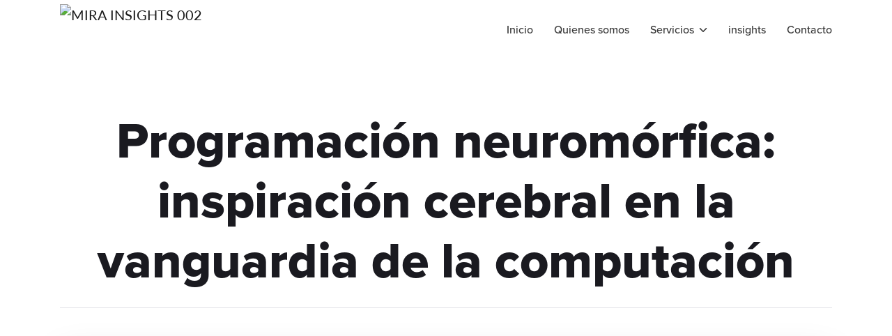

--- FILE ---
content_type: text/html; charset=UTF-8
request_url: https://miramultimedia.com/programacion-neuromorfica-inspiracion-cerebral-en-la-vanguardia-de-la-computacion/
body_size: 37273
content:
<!DOCTYPE html>

<html lang="en-US" prefix="og: https://ogp.me/ns#">

<head>
  <meta charset="UTF-8">
  <meta name="viewport" content="width=device-width, initial-scale=1">
  	<style>img:is([sizes="auto" i],[sizes^="auto," i]){contain-intrinsic-size:3000px 1500px}</style>
	
<!-- Search Engine Optimization by Rank Math PRO - https://rankmath.com/ -->
<title>Programación neuromórfica: inspiración cerebral en la vanguardia de la computación - Mira Multimedia | Innovación en Marketing Digital y Diseño Gráfico - Zacatecas</title>
<meta name="robots" content="index, follow, max-snippet:-1, max-video-preview:-1, max-image-preview:large"/>
<link rel="canonical" href="https://miramultimedia.com/programacion-neuromorfica-inspiracion-cerebral-en-la-vanguardia-de-la-computacion/" />
<meta property="og:locale" content="en_US" />
<meta property="og:type" content="article" />
<meta property="og:title" content="Programación neuromórfica: inspiración cerebral en la vanguardia de la computación - Mira Multimedia | Innovación en Marketing Digital y Diseño Gráfico - Zacatecas" />
<meta property="og:description" content="La programación neuromórfica representa un emocionante avance en el campo de la computación, inspirándose directamente en la complejidad y eficiencia del cerebro humano. A medida que buscamos superar las limitaciones..." />
<meta property="og:url" content="https://miramultimedia.com/programacion-neuromorfica-inspiracion-cerebral-en-la-vanguardia-de-la-computacion/" />
<meta property="og:site_name" content="Mira Soluciones Multimedia" />
<meta property="article:publisher" content="https://www.facebook.com/mirasmultimedia" />
<meta property="article:tag" content="#miraelfuturo" />
<meta property="article:tag" content="Programación" />
<meta property="article:tag" content="Tecnología" />
<meta property="article:section" content="Blog" />
<meta property="og:image" content="https://miramultimedia.com/wp-content/uploads/2024/04/12_04-04.webp" />
<meta property="og:image:secure_url" content="https://miramultimedia.com/wp-content/uploads/2024/04/12_04-04.webp" />
<meta property="og:image:width" content="1920" />
<meta property="og:image:height" content="1080" />
<meta property="og:image:alt" content="Programación neuromórfica" />
<meta property="og:image:type" content="image/webp" />
<meta property="article:published_time" content="2024-04-16T20:03:52+00:00" />
<meta name="twitter:card" content="summary_large_image" />
<meta name="twitter:title" content="Programación neuromórfica: inspiración cerebral en la vanguardia de la computación - Mira Multimedia | Innovación en Marketing Digital y Diseño Gráfico - Zacatecas" />
<meta name="twitter:description" content="La programación neuromórfica representa un emocionante avance en el campo de la computación, inspirándose directamente en la complejidad y eficiencia del cerebro humano. A medida que buscamos superar las limitaciones..." />
<meta name="twitter:image" content="https://miramultimedia.com/wp-content/uploads/2024/04/12_04-04.webp" />
<meta name="twitter:label1" content="Written by" />
<meta name="twitter:data1" content="Cesar Martínez" />
<meta name="twitter:label2" content="Time to read" />
<meta name="twitter:data2" content="3 minutes" />
<script type="application/ld+json" class="rank-math-schema-pro">{"@context":"https://schema.org","@graph":[{"@type":["Corporation","Organization"],"@id":"https://miramultimedia.com/#organization","name":"Mira Soluciones Multimedia","url":"https://miramultimedia.com","sameAs":["https://www.facebook.com/mirasmultimedia","https://www.instagram.com/mirasmultimedia/","https://www.tiktok.com/@mirasmultimedia","https://www.youtube.com/@mirasmultimedia"],"logo":{"@type":"ImageObject","@id":"https://miramultimedia.com/#logo","url":"https://miramultimedia.com/wp-content/uploads/2023/11/LOGO-MIRA-2023-low.png","contentUrl":"https://miramultimedia.com/wp-content/uploads/2023/11/LOGO-MIRA-2023-low.png","caption":"Mira Soluciones Multimedia","inLanguage":"en-US","width":"500","height":"315"}},{"@type":"WebSite","@id":"https://miramultimedia.com/#website","url":"https://miramultimedia.com","name":"Mira Soluciones Multimedia","alternateName":"Mira Multimedia","publisher":{"@id":"https://miramultimedia.com/#organization"},"inLanguage":"en-US"},{"@type":"ImageObject","@id":"https://miramultimedia.com/wp-content/uploads/2024/04/12_04-04.webp","url":"https://miramultimedia.com/wp-content/uploads/2024/04/12_04-04.webp","width":"1920","height":"1080","inLanguage":"en-US"},{"@type":"BreadcrumbList","@id":"https://miramultimedia.com/programacion-neuromorfica-inspiracion-cerebral-en-la-vanguardia-de-la-computacion/#breadcrumb","itemListElement":[{"@type":"ListItem","position":"1","item":{"@id":"https://miramultimedia.com","name":"Inicio"}},{"@type":"ListItem","position":"2","item":{"@id":"https://miramultimedia.com/programacion-neuromorfica-inspiracion-cerebral-en-la-vanguardia-de-la-computacion/","name":"Programaci\u00f3n neurom\u00f3rfica: inspiraci\u00f3n cerebral en la vanguardia de la computaci\u00f3n"}}]},{"@type":"WebPage","@id":"https://miramultimedia.com/programacion-neuromorfica-inspiracion-cerebral-en-la-vanguardia-de-la-computacion/#webpage","url":"https://miramultimedia.com/programacion-neuromorfica-inspiracion-cerebral-en-la-vanguardia-de-la-computacion/","name":"Programaci\u00f3n neurom\u00f3rfica: inspiraci\u00f3n cerebral en la vanguardia de la computaci\u00f3n - Mira Multimedia | Innovaci\u00f3n en Marketing Digital y Dise\u00f1o Gr\u00e1fico - Zacatecas","datePublished":"2024-04-16T20:03:52+00:00","dateModified":"2024-04-16T20:03:52+00:00","isPartOf":{"@id":"https://miramultimedia.com/#website"},"primaryImageOfPage":{"@id":"https://miramultimedia.com/wp-content/uploads/2024/04/12_04-04.webp"},"inLanguage":"en-US","breadcrumb":{"@id":"https://miramultimedia.com/programacion-neuromorfica-inspiracion-cerebral-en-la-vanguardia-de-la-computacion/#breadcrumb"}},{"@type":"Person","@id":"https://miramultimedia.com/programacion-neuromorfica-inspiracion-cerebral-en-la-vanguardia-de-la-computacion/#author","name":"Cesar Mart\u00ednez","image":{"@type":"ImageObject","@id":"https://secure.gravatar.com/avatar/28595396b5913deb1a78975abea84c7e?s=96&amp;d=mm&amp;r=g","url":"https://secure.gravatar.com/avatar/28595396b5913deb1a78975abea84c7e?s=96&amp;d=mm&amp;r=g","caption":"Cesar Mart\u00ednez","inLanguage":"en-US"},"worksFor":{"@id":"https://miramultimedia.com/#organization"}},{"@type":"BlogPosting","headline":"Programaci\u00f3n neurom\u00f3rfica: inspiraci\u00f3n cerebral en la vanguardia de la computaci\u00f3n - Mira Multimedia |","keywords":"Programaci\u00f3n neurom\u00f3rfica,Programaci\u00f3n","datePublished":"2024-04-16T20:03:52+00:00","dateModified":"2024-04-16T20:03:52+00:00","author":{"@id":"https://miramultimedia.com/programacion-neuromorfica-inspiracion-cerebral-en-la-vanguardia-de-la-computacion/#author","name":"Cesar Mart\u00ednez"},"publisher":{"@id":"https://miramultimedia.com/#organization"},"description":"La programaci\u00f3n neurom\u00f3rfica representa un emocionante avance en el campo de la computaci\u00f3n, inspir\u00e1ndose directamente en la complejidad y eficiencia del cerebro humano. A medida que buscamos superar las limitaciones de los sistemas de computaci\u00f3n tradicionales, la tecnolog\u00eda neurom\u00f3rfica emerge como una soluci\u00f3n prometedora, prometiendo revolucionar desde la inteligencia artificial hasta el procesamiento de datos en tiempo real. Este art\u00edculo explora el concepto de programaci\u00f3n neurom\u00f3rfica, sus aplicaciones potenciales y el impacto que podr\u00eda tener en el futuro de la tecnolog\u00eda.","name":"Programaci\u00f3n neurom\u00f3rfica: inspiraci\u00f3n cerebral en la vanguardia de la computaci\u00f3n - Mira Multimedia |","@id":"https://miramultimedia.com/programacion-neuromorfica-inspiracion-cerebral-en-la-vanguardia-de-la-computacion/#richSnippet","isPartOf":{"@id":"https://miramultimedia.com/programacion-neuromorfica-inspiracion-cerebral-en-la-vanguardia-de-la-computacion/#webpage"},"image":{"@id":"https://miramultimedia.com/wp-content/uploads/2024/04/12_04-04.webp"},"inLanguage":"en-US","mainEntityOfPage":{"@id":"https://miramultimedia.com/programacion-neuromorfica-inspiracion-cerebral-en-la-vanguardia-de-la-computacion/#webpage"}}]}</script>
<!-- /Rank Math WordPress SEO plugin -->

<link rel='dns-prefetch' href='//js.hs-scripts.com' />
<link rel='dns-prefetch' href='//www.googletagmanager.com' />
<link rel="alternate" type="application/rss+xml" title="Mira Multimedia | Innovación en Marketing Digital y Diseño Gráfico - Zacatecas &raquo; Feed" href="https://miramultimedia.com/feed/" />
<link rel="alternate" type="application/rss+xml" title="Mira Multimedia | Innovación en Marketing Digital y Diseño Gráfico - Zacatecas &raquo; Comments Feed" href="https://miramultimedia.com/comments/feed/" />
<link rel="alternate" type="application/rss+xml" title="Mira Multimedia | Innovación en Marketing Digital y Diseño Gráfico - Zacatecas &raquo; Programación neuromórfica: inspiración cerebral en la vanguardia de la computación Comments Feed" href="https://miramultimedia.com/programacion-neuromorfica-inspiracion-cerebral-en-la-vanguardia-de-la-computacion/feed/" />
		<!-- This site uses the Google Analytics by MonsterInsights plugin v8.20.2 - Using Analytics tracking - https://www.monsterinsights.com/ -->
							<script src="//www.googletagmanager.com/gtag/js?id=G-TC1774FHFE"  data-cfasync="false" data-wpfc-render="false" type="text/javascript" async></script>
			<script data-cfasync="false" data-wpfc-render="false" type="text/javascript">
				var mi_version = '8.20.2';
				var mi_track_user = true;
				var mi_no_track_reason = '';
				
								var disableStrs = [
										'ga-disable-G-TC1774FHFE',
									];

				/* Function to detect opted out users */
				function __gtagTrackerIsOptedOut() {
					for (var index = 0; index < disableStrs.length; index++) {
						if (document.cookie.indexOf(disableStrs[index] + '=true') > -1) {
							return true;
						}
					}

					return false;
				}

				/* Disable tracking if the opt-out cookie exists. */
				if (__gtagTrackerIsOptedOut()) {
					for (var index = 0; index < disableStrs.length; index++) {
						window[disableStrs[index]] = true;
					}
				}

				/* Opt-out function */
				function __gtagTrackerOptout() {
					for (var index = 0; index < disableStrs.length; index++) {
						document.cookie = disableStrs[index] + '=true; expires=Thu, 31 Dec 2099 23:59:59 UTC; path=/';
						window[disableStrs[index]] = true;
					}
				}

				if ('undefined' === typeof gaOptout) {
					function gaOptout() {
						__gtagTrackerOptout();
					}
				}
								window.dataLayer = window.dataLayer || [];

				window.MonsterInsightsDualTracker = {
					helpers: {},
					trackers: {},
				};
				if (mi_track_user) {
					function __gtagDataLayer() {
						dataLayer.push(arguments);
					}

					function __gtagTracker(type, name, parameters) {
						if (!parameters) {
							parameters = {};
						}

						if (parameters.send_to) {
							__gtagDataLayer.apply(null, arguments);
							return;
						}

						if (type === 'event') {
														parameters.send_to = monsterinsights_frontend.v4_id;
							var hookName = name;
							if (typeof parameters['event_category'] !== 'undefined') {
								hookName = parameters['event_category'] + ':' + name;
							}

							if (typeof MonsterInsightsDualTracker.trackers[hookName] !== 'undefined') {
								MonsterInsightsDualTracker.trackers[hookName](parameters);
							} else {
								__gtagDataLayer('event', name, parameters);
							}
							
						} else {
							__gtagDataLayer.apply(null, arguments);
						}
					}

					__gtagTracker('js', new Date());
					__gtagTracker('set', {
						'developer_id.dZGIzZG': true,
											});
										__gtagTracker('config', 'G-TC1774FHFE', {"forceSSL":"true","link_attribution":"true"} );
															window.gtag = __gtagTracker;										(function () {
						/* https://developers.google.com/analytics/devguides/collection/analyticsjs/ */
						/* ga and __gaTracker compatibility shim. */
						var noopfn = function () {
							return null;
						};
						var newtracker = function () {
							return new Tracker();
						};
						var Tracker = function () {
							return null;
						};
						var p = Tracker.prototype;
						p.get = noopfn;
						p.set = noopfn;
						p.send = function () {
							var args = Array.prototype.slice.call(arguments);
							args.unshift('send');
							__gaTracker.apply(null, args);
						};
						var __gaTracker = function () {
							var len = arguments.length;
							if (len === 0) {
								return;
							}
							var f = arguments[len - 1];
							if (typeof f !== 'object' || f === null || typeof f.hitCallback !== 'function') {
								if ('send' === arguments[0]) {
									var hitConverted, hitObject = false, action;
									if ('event' === arguments[1]) {
										if ('undefined' !== typeof arguments[3]) {
											hitObject = {
												'eventAction': arguments[3],
												'eventCategory': arguments[2],
												'eventLabel': arguments[4],
												'value': arguments[5] ? arguments[5] : 1,
											}
										}
									}
									if ('pageview' === arguments[1]) {
										if ('undefined' !== typeof arguments[2]) {
											hitObject = {
												'eventAction': 'page_view',
												'page_path': arguments[2],
											}
										}
									}
									if (typeof arguments[2] === 'object') {
										hitObject = arguments[2];
									}
									if (typeof arguments[5] === 'object') {
										Object.assign(hitObject, arguments[5]);
									}
									if ('undefined' !== typeof arguments[1].hitType) {
										hitObject = arguments[1];
										if ('pageview' === hitObject.hitType) {
											hitObject.eventAction = 'page_view';
										}
									}
									if (hitObject) {
										action = 'timing' === arguments[1].hitType ? 'timing_complete' : hitObject.eventAction;
										hitConverted = mapArgs(hitObject);
										__gtagTracker('event', action, hitConverted);
									}
								}
								return;
							}

							function mapArgs(args) {
								var arg, hit = {};
								var gaMap = {
									'eventCategory': 'event_category',
									'eventAction': 'event_action',
									'eventLabel': 'event_label',
									'eventValue': 'event_value',
									'nonInteraction': 'non_interaction',
									'timingCategory': 'event_category',
									'timingVar': 'name',
									'timingValue': 'value',
									'timingLabel': 'event_label',
									'page': 'page_path',
									'location': 'page_location',
									'title': 'page_title',
								};
								for (arg in args) {
																		if (!(!args.hasOwnProperty(arg) || !gaMap.hasOwnProperty(arg))) {
										hit[gaMap[arg]] = args[arg];
									} else {
										hit[arg] = args[arg];
									}
								}
								return hit;
							}

							try {
								f.hitCallback();
							} catch (ex) {
							}
						};
						__gaTracker.create = newtracker;
						__gaTracker.getByName = newtracker;
						__gaTracker.getAll = function () {
							return [];
						};
						__gaTracker.remove = noopfn;
						__gaTracker.loaded = true;
						window['__gaTracker'] = __gaTracker;
					})();
									} else {
										console.log("");
					(function () {
						function __gtagTracker() {
							return null;
						}

						window['__gtagTracker'] = __gtagTracker;
						window['gtag'] = __gtagTracker;
					})();
									}
			</script>
				<!-- / Google Analytics by MonsterInsights -->
		<script data-optimized="1" type="text/javascript">window._wpemojiSettings={"baseUrl":"https:\/\/s.w.org\/images\/core\/emoji\/15.0.3\/72x72\/","ext":".png","svgUrl":"https:\/\/s.w.org\/images\/core\/emoji\/15.0.3\/svg\/","svgExt":".svg","source":{"concatemoji":"https:\/\/miramultimedia.com\/wp-includes\/js\/wp-emoji-release.min.js?ver=6.7.4"}};
/*! This file is auto-generated */
!function(i,n){var o,s,e;function c(e){try{var t={supportTests:e,timestamp:(new Date).valueOf()};sessionStorage.setItem(o,JSON.stringify(t))}catch(e){}}function p(e,t,n){e.clearRect(0,0,e.canvas.width,e.canvas.height),e.fillText(t,0,0);var t=new Uint32Array(e.getImageData(0,0,e.canvas.width,e.canvas.height).data),r=(e.clearRect(0,0,e.canvas.width,e.canvas.height),e.fillText(n,0,0),new Uint32Array(e.getImageData(0,0,e.canvas.width,e.canvas.height).data));return t.every(function(e,t){return e===r[t]})}function u(e,t,n){switch(t){case"flag":return n(e,"\ud83c\udff3\ufe0f\u200d\u26a7\ufe0f","\ud83c\udff3\ufe0f\u200b\u26a7\ufe0f")?!1:!n(e,"\ud83c\uddfa\ud83c\uddf3","\ud83c\uddfa\u200b\ud83c\uddf3")&&!n(e,"\ud83c\udff4\udb40\udc67\udb40\udc62\udb40\udc65\udb40\udc6e\udb40\udc67\udb40\udc7f","\ud83c\udff4\u200b\udb40\udc67\u200b\udb40\udc62\u200b\udb40\udc65\u200b\udb40\udc6e\u200b\udb40\udc67\u200b\udb40\udc7f");case"emoji":return!n(e,"\ud83d\udc26\u200d\u2b1b","\ud83d\udc26\u200b\u2b1b")}return!1}function f(e,t,n){var r="undefined"!=typeof WorkerGlobalScope&&self instanceof WorkerGlobalScope?new OffscreenCanvas(300,150):i.createElement("canvas"),a=r.getContext("2d",{willReadFrequently:!0}),o=(a.textBaseline="top",a.font="600 32px Arial",{});return e.forEach(function(e){o[e]=t(a,e,n)}),o}function t(e){var t=i.createElement("script");t.src=e,t.defer=!0,i.head.appendChild(t)}"undefined"!=typeof Promise&&(o="wpEmojiSettingsSupports",s=["flag","emoji"],n.supports={everything:!0,everythingExceptFlag:!0},e=new Promise(function(e){i.addEventListener("DOMContentLoaded",e,{once:!0})}),new Promise(function(t){var n=function(){try{var e=JSON.parse(sessionStorage.getItem(o));if("object"==typeof e&&"number"==typeof e.timestamp&&(new Date).valueOf()<e.timestamp+604800&&"object"==typeof e.supportTests)return e.supportTests}catch(e){}return null}();if(!n){if("undefined"!=typeof Worker&&"undefined"!=typeof OffscreenCanvas&&"undefined"!=typeof URL&&URL.createObjectURL&&"undefined"!=typeof Blob)try{var e="postMessage("+f.toString()+"("+[JSON.stringify(s),u.toString(),p.toString()].join(",")+"));",r=new Blob([e],{type:"text/javascript"}),a=new Worker(URL.createObjectURL(r),{name:"wpTestEmojiSupports"});return void(a.onmessage=function(e){c(n=e.data),a.terminate(),t(n)})}catch(e){}c(n=f(s,u,p))}t(n)}).then(function(e){for(var t in e)n.supports[t]=e[t],n.supports.everything=n.supports.everything&&n.supports[t],"flag"!==t&&(n.supports.everythingExceptFlag=n.supports.everythingExceptFlag&&n.supports[t]);n.supports.everythingExceptFlag=n.supports.everythingExceptFlag&&!n.supports.flag,n.DOMReady=!1,n.readyCallback=function(){n.DOMReady=!0}}).then(function(){return e}).then(function(){var e;n.supports.everything||(n.readyCallback(),(e=n.source||{}).concatemoji?t(e.concatemoji):e.wpemoji&&e.twemoji&&(t(e.twemoji),t(e.wpemoji)))}))}((window,document),window._wpemojiSettings)</script>

<link data-optimized="1" rel='stylesheet' id='shock-font-family-css' href='https://miramultimedia.com/wp-content/litespeed/css/8958ce35e16ae8d0870c20a8937b0936.css?ver=e3f5b' type='text/css' media='all' />
<link data-optimized="1" rel='stylesheet' id='shock-font-awesome-css' href='https://miramultimedia.com/wp-content/litespeed/css/8ce9d25fa2366e47338ac33fe7cb3d70.css?ver=317c3' type='text/css' media='all' />
<link data-optimized="1" rel='stylesheet' id='shock-menu-engine-css' href='https://miramultimedia.com/wp-content/litespeed/css/fcc2086251921033d27eec548cf66f0b.css?ver=c1471' type='text/css' media='all' />
<link data-optimized="1" rel='stylesheet' id='shock-bootstrap-css' href='https://miramultimedia.com/wp-content/litespeed/css/8d583e2631381f4a6821958121e500f7.css?ver=61068' type='text/css' media='all' />
<link data-optimized="1" rel='stylesheet' id='shock-theme-css' href='https://miramultimedia.com/wp-content/litespeed/css/4ea81cf548626304bb721d253ad1b07c.css?ver=3d044' type='text/css' media='all' />
<link data-optimized="1" rel='stylesheet' id='shock-core-css' href='https://miramultimedia.com/wp-content/litespeed/css/4912bffbda77d3e9d0e1a81df0d748c9.css?ver=a8973' type='text/css' media='all' />
<link data-optimized="1" rel='stylesheet' id='shock-main-css' href='https://miramultimedia.com/wp-content/litespeed/css/67fd137262385fa1f49fe6247ea99653.css?ver=a8ea5' type='text/css' media='all' />
<link data-optimized="1" rel='stylesheet' id='elementor-post-8644-css' href='https://miramultimedia.com/wp-content/litespeed/css/7fb7eff40a54e1a3c95213f9d9416418.css?ver=af36b' type='text/css' media='all' />
<style id='wp-emoji-styles-inline-css' type='text/css'>img.wp-smiley,img.emoji{display:inline!important;border:none!important;box-shadow:none!important;height:1em!important;width:1em!important;margin:0 0.07em!important;vertical-align:-0.1em!important;background:none!important;padding:0!important}</style>
<link data-optimized="1" rel='stylesheet' id='wp-block-library-css' href='https://miramultimedia.com/wp-content/litespeed/css/f72e71013763c97af6d007e11aa27042.css?ver=39ca9' type='text/css' media='all' />
<style id='classic-theme-styles-inline-css' type='text/css'>
/*! This file is auto-generated */
.wp-block-button__link{color:#fff;background-color:#32373c;border-radius:9999px;box-shadow:none;text-decoration:none;padding:calc(.667em + 2px) calc(1.333em + 2px);font-size:1.125em}.wp-block-file__button{background:#32373c;color:#fff;text-decoration:none}</style>
<style id='global-styles-inline-css' type='text/css'>:root{--wp--preset--aspect-ratio--square:1;--wp--preset--aspect-ratio--4-3:4/3;--wp--preset--aspect-ratio--3-4:3/4;--wp--preset--aspect-ratio--3-2:3/2;--wp--preset--aspect-ratio--2-3:2/3;--wp--preset--aspect-ratio--16-9:16/9;--wp--preset--aspect-ratio--9-16:9/16;--wp--preset--color--black:#000000;--wp--preset--color--cyan-bluish-gray:#abb8c3;--wp--preset--color--white:#ffffff;--wp--preset--color--pale-pink:#f78da7;--wp--preset--color--vivid-red:#cf2e2e;--wp--preset--color--luminous-vivid-orange:#ff6900;--wp--preset--color--luminous-vivid-amber:#fcb900;--wp--preset--color--light-green-cyan:#7bdcb5;--wp--preset--color--vivid-green-cyan:#00d084;--wp--preset--color--pale-cyan-blue:#8ed1fc;--wp--preset--color--vivid-cyan-blue:#0693e3;--wp--preset--color--vivid-purple:#9b51e0;--wp--preset--gradient--vivid-cyan-blue-to-vivid-purple:linear-gradient(135deg,rgba(6,147,227,1) 0%,rgb(155,81,224) 100%);--wp--preset--gradient--light-green-cyan-to-vivid-green-cyan:linear-gradient(135deg,rgb(122,220,180) 0%,rgb(0,208,130) 100%);--wp--preset--gradient--luminous-vivid-amber-to-luminous-vivid-orange:linear-gradient(135deg,rgba(252,185,0,1) 0%,rgba(255,105,0,1) 100%);--wp--preset--gradient--luminous-vivid-orange-to-vivid-red:linear-gradient(135deg,rgba(255,105,0,1) 0%,rgb(207,46,46) 100%);--wp--preset--gradient--very-light-gray-to-cyan-bluish-gray:linear-gradient(135deg,rgb(238,238,238) 0%,rgb(169,184,195) 100%);--wp--preset--gradient--cool-to-warm-spectrum:linear-gradient(135deg,rgb(74,234,220) 0%,rgb(151,120,209) 20%,rgb(207,42,186) 40%,rgb(238,44,130) 60%,rgb(251,105,98) 80%,rgb(254,248,76) 100%);--wp--preset--gradient--blush-light-purple:linear-gradient(135deg,rgb(255,206,236) 0%,rgb(152,150,240) 100%);--wp--preset--gradient--blush-bordeaux:linear-gradient(135deg,rgb(254,205,165) 0%,rgb(254,45,45) 50%,rgb(107,0,62) 100%);--wp--preset--gradient--luminous-dusk:linear-gradient(135deg,rgb(255,203,112) 0%,rgb(199,81,192) 50%,rgb(65,88,208) 100%);--wp--preset--gradient--pale-ocean:linear-gradient(135deg,rgb(255,245,203) 0%,rgb(182,227,212) 50%,rgb(51,167,181) 100%);--wp--preset--gradient--electric-grass:linear-gradient(135deg,rgb(202,248,128) 0%,rgb(113,206,126) 100%);--wp--preset--gradient--midnight:linear-gradient(135deg,rgb(2,3,129) 0%,rgb(40,116,252) 100%);--wp--preset--font-size--small:13px;--wp--preset--font-size--medium:20px;--wp--preset--font-size--large:36px;--wp--preset--font-size--x-large:42px;--wp--preset--spacing--20:0.44rem;--wp--preset--spacing--30:0.67rem;--wp--preset--spacing--40:1rem;--wp--preset--spacing--50:1.5rem;--wp--preset--spacing--60:2.25rem;--wp--preset--spacing--70:3.38rem;--wp--preset--spacing--80:5.06rem;--wp--preset--shadow--natural:6px 6px 9px rgba(0, 0, 0, 0.2);--wp--preset--shadow--deep:12px 12px 50px rgba(0, 0, 0, 0.4);--wp--preset--shadow--sharp:6px 6px 0px rgba(0, 0, 0, 0.2);--wp--preset--shadow--outlined:6px 6px 0px -3px rgba(255, 255, 255, 1), 6px 6px rgba(0, 0, 0, 1);--wp--preset--shadow--crisp:6px 6px 0px rgba(0, 0, 0, 1)}:where(.is-layout-flex){gap:.5em}:where(.is-layout-grid){gap:.5em}body .is-layout-flex{display:flex}.is-layout-flex{flex-wrap:wrap;align-items:center}.is-layout-flex>:is(*,div){margin:0}body .is-layout-grid{display:grid}.is-layout-grid>:is(*,div){margin:0}:where(.wp-block-columns.is-layout-flex){gap:2em}:where(.wp-block-columns.is-layout-grid){gap:2em}:where(.wp-block-post-template.is-layout-flex){gap:1.25em}:where(.wp-block-post-template.is-layout-grid){gap:1.25em}.has-black-color{color:var(--wp--preset--color--black)!important}.has-cyan-bluish-gray-color{color:var(--wp--preset--color--cyan-bluish-gray)!important}.has-white-color{color:var(--wp--preset--color--white)!important}.has-pale-pink-color{color:var(--wp--preset--color--pale-pink)!important}.has-vivid-red-color{color:var(--wp--preset--color--vivid-red)!important}.has-luminous-vivid-orange-color{color:var(--wp--preset--color--luminous-vivid-orange)!important}.has-luminous-vivid-amber-color{color:var(--wp--preset--color--luminous-vivid-amber)!important}.has-light-green-cyan-color{color:var(--wp--preset--color--light-green-cyan)!important}.has-vivid-green-cyan-color{color:var(--wp--preset--color--vivid-green-cyan)!important}.has-pale-cyan-blue-color{color:var(--wp--preset--color--pale-cyan-blue)!important}.has-vivid-cyan-blue-color{color:var(--wp--preset--color--vivid-cyan-blue)!important}.has-vivid-purple-color{color:var(--wp--preset--color--vivid-purple)!important}.has-black-background-color{background-color:var(--wp--preset--color--black)!important}.has-cyan-bluish-gray-background-color{background-color:var(--wp--preset--color--cyan-bluish-gray)!important}.has-white-background-color{background-color:var(--wp--preset--color--white)!important}.has-pale-pink-background-color{background-color:var(--wp--preset--color--pale-pink)!important}.has-vivid-red-background-color{background-color:var(--wp--preset--color--vivid-red)!important}.has-luminous-vivid-orange-background-color{background-color:var(--wp--preset--color--luminous-vivid-orange)!important}.has-luminous-vivid-amber-background-color{background-color:var(--wp--preset--color--luminous-vivid-amber)!important}.has-light-green-cyan-background-color{background-color:var(--wp--preset--color--light-green-cyan)!important}.has-vivid-green-cyan-background-color{background-color:var(--wp--preset--color--vivid-green-cyan)!important}.has-pale-cyan-blue-background-color{background-color:var(--wp--preset--color--pale-cyan-blue)!important}.has-vivid-cyan-blue-background-color{background-color:var(--wp--preset--color--vivid-cyan-blue)!important}.has-vivid-purple-background-color{background-color:var(--wp--preset--color--vivid-purple)!important}.has-black-border-color{border-color:var(--wp--preset--color--black)!important}.has-cyan-bluish-gray-border-color{border-color:var(--wp--preset--color--cyan-bluish-gray)!important}.has-white-border-color{border-color:var(--wp--preset--color--white)!important}.has-pale-pink-border-color{border-color:var(--wp--preset--color--pale-pink)!important}.has-vivid-red-border-color{border-color:var(--wp--preset--color--vivid-red)!important}.has-luminous-vivid-orange-border-color{border-color:var(--wp--preset--color--luminous-vivid-orange)!important}.has-luminous-vivid-amber-border-color{border-color:var(--wp--preset--color--luminous-vivid-amber)!important}.has-light-green-cyan-border-color{border-color:var(--wp--preset--color--light-green-cyan)!important}.has-vivid-green-cyan-border-color{border-color:var(--wp--preset--color--vivid-green-cyan)!important}.has-pale-cyan-blue-border-color{border-color:var(--wp--preset--color--pale-cyan-blue)!important}.has-vivid-cyan-blue-border-color{border-color:var(--wp--preset--color--vivid-cyan-blue)!important}.has-vivid-purple-border-color{border-color:var(--wp--preset--color--vivid-purple)!important}.has-vivid-cyan-blue-to-vivid-purple-gradient-background{background:var(--wp--preset--gradient--vivid-cyan-blue-to-vivid-purple)!important}.has-light-green-cyan-to-vivid-green-cyan-gradient-background{background:var(--wp--preset--gradient--light-green-cyan-to-vivid-green-cyan)!important}.has-luminous-vivid-amber-to-luminous-vivid-orange-gradient-background{background:var(--wp--preset--gradient--luminous-vivid-amber-to-luminous-vivid-orange)!important}.has-luminous-vivid-orange-to-vivid-red-gradient-background{background:var(--wp--preset--gradient--luminous-vivid-orange-to-vivid-red)!important}.has-very-light-gray-to-cyan-bluish-gray-gradient-background{background:var(--wp--preset--gradient--very-light-gray-to-cyan-bluish-gray)!important}.has-cool-to-warm-spectrum-gradient-background{background:var(--wp--preset--gradient--cool-to-warm-spectrum)!important}.has-blush-light-purple-gradient-background{background:var(--wp--preset--gradient--blush-light-purple)!important}.has-blush-bordeaux-gradient-background{background:var(--wp--preset--gradient--blush-bordeaux)!important}.has-luminous-dusk-gradient-background{background:var(--wp--preset--gradient--luminous-dusk)!important}.has-pale-ocean-gradient-background{background:var(--wp--preset--gradient--pale-ocean)!important}.has-electric-grass-gradient-background{background:var(--wp--preset--gradient--electric-grass)!important}.has-midnight-gradient-background{background:var(--wp--preset--gradient--midnight)!important}.has-small-font-size{font-size:var(--wp--preset--font-size--small)!important}.has-medium-font-size{font-size:var(--wp--preset--font-size--medium)!important}.has-large-font-size{font-size:var(--wp--preset--font-size--large)!important}.has-x-large-font-size{font-size:var(--wp--preset--font-size--x-large)!important}:where(.wp-block-post-template.is-layout-flex){gap:1.25em}:where(.wp-block-post-template.is-layout-grid){gap:1.25em}:where(.wp-block-columns.is-layout-flex){gap:2em}:where(.wp-block-columns.is-layout-grid){gap:2em}:root :where(.wp-block-pullquote){font-size:1.5em;line-height:1.6}</style>
<link data-optimized="1" rel='stylesheet' id='contact-form-7-css' href='https://miramultimedia.com/wp-content/litespeed/css/e9943cd62158174fbb1764990b81fe2a.css?ver=8f3b0' type='text/css' media='all' />
<style id='shock-megamenu-inline-css' type='text/css'>.shock-header .navbar .navbar-nav .megamenu.megamenu-5668{--shock-navbar-megamenu-bg-color:#ffffff}.shock-header .navbar .navbar-nav .megamenu.megamenu-5699{--shock-navbar-megamenu-bg-color:#ffffff}.shock-header .navbar .navbar-nav .megamenu.megamenu-5672{--shock-navbar-megamenu-bg-color:#ffffff}.shock-header .navbar .navbar-nav .megamenu.megamenu-5681{--shock-navbar-megamenu-bg-color:#ffffff}.shock-header .navbar .navbar-nav .megamenu.megamenu-5684{--shock-navbar-megamenu-bg-color:#ffffff}</style>
<link data-optimized="1" rel='stylesheet' id='exad-slick-css' href='https://miramultimedia.com/wp-content/litespeed/css/d6f38010987eec354d2b7d04a928fb17.css?ver=b8ba4' type='text/css' media='all' />
<link data-optimized="1" rel='stylesheet' id='exad-slick-theme-css' href='https://miramultimedia.com/wp-content/litespeed/css/b42f9ca0cba37ac4b6e6a8f97148523c.css?ver=bab85' type='text/css' media='all' />
<link data-optimized="1" rel='stylesheet' id='exad-image-hover-css' href='https://miramultimedia.com/wp-content/litespeed/css/322a831c7d5c3e80746d0a123c0d41ee.css?ver=cc72b' type='text/css' media='all' />
<link data-optimized="1" rel='stylesheet' id='exad-main-style-css' href='https://miramultimedia.com/wp-content/litespeed/css/184853f8837c29cd2110e0d767eaaa51.css?ver=7c564' type='text/css' media='all' />
<link data-optimized="1" rel='stylesheet' id='plus-icons-mind-css-css' href='https://miramultimedia.com/wp-content/litespeed/css/f9565dffd17dcd08622291251fd15ba2.css?ver=da4db' type='text/css' media='all' />
<link data-optimized="1" rel='stylesheet' id='shock-wordpress-css' href='https://miramultimedia.com/wp-content/litespeed/css/563466d12c2d99616ff7ba6fd84041fd.css?ver=89caa' type='text/css' media='all' />
<script type="text/javascript" src="https://miramultimedia.com/wp-includes/js/jquery/jquery.min.js?ver=3.7.1" id="jquery-core-js"></script>
<script data-optimized="1" type="text/javascript" src="https://miramultimedia.com/wp-content/litespeed/js/49741da52b5a5bbd06a6b146158a3eda.js?ver=42be1" id="jquery-migrate-js"></script>
<script type="text/javascript" src="https://miramultimedia.com/wp-content/plugins/google-analytics-premium/assets/js/frontend-gtag.min.js?ver=8.20.2" id="monsterinsights-frontend-script-js"></script>
<script data-cfasync="false" data-wpfc-render="false" type="text/javascript" id='monsterinsights-frontend-script-js-extra'>/* <![CDATA[ */
var monsterinsights_frontend = {"js_events_tracking":"true","download_extensions":"doc,pdf,ppt,zip,xls,docx,pptx,xlsx","inbound_paths":"[{\"path\":\"\\\/go\\\/\",\"label\":\"affiliate\"},{\"path\":\"\\\/recommend\\\/\",\"label\":\"affiliate\"}]","home_url":"https:\/\/miramultimedia.com","hash_tracking":"false","v4_id":"G-TC1774FHFE"};/* ]]> */
</script>

<!-- Google Analytics snippet added by Site Kit -->
<script type="text/javascript" src="https://www.googletagmanager.com/gtag/js?id=GT-55JW3MK" id="google_gtagjs-js" async></script>
<script type="text/javascript" id="google_gtagjs-js-after">
/* <![CDATA[ */
window.dataLayer = window.dataLayer || [];function gtag(){dataLayer.push(arguments);}
gtag('set', 'linker', {"domains":["miramultimedia.com"]} );
gtag("js", new Date());
gtag("set", "developer_id.dZTNiMT", true);
gtag("config", "GT-55JW3MK");
/* ]]> */
</script>

<!-- End Google Analytics snippet added by Site Kit -->
<link rel="https://api.w.org/" href="https://miramultimedia.com/wp-json/" /><link rel="alternate" title="JSON" type="application/json" href="https://miramultimedia.com/wp-json/wp/v2/posts/9728" /><link rel="EditURI" type="application/rsd+xml" title="RSD" href="https://miramultimedia.com/xmlrpc.php?rsd" />
<meta name="generator" content="WordPress 6.7.4" />
<link rel='shortlink' href='https://miramultimedia.com/?p=9728' />
<link rel="alternate" title="oEmbed (JSON)" type="application/json+oembed" href="https://miramultimedia.com/wp-json/oembed/1.0/embed?url=https%3A%2F%2Fmiramultimedia.com%2Fprogramacion-neuromorfica-inspiracion-cerebral-en-la-vanguardia-de-la-computacion%2F" />
<link rel="alternate" title="oEmbed (XML)" type="text/xml+oembed" href="https://miramultimedia.com/wp-json/oembed/1.0/embed?url=https%3A%2F%2Fmiramultimedia.com%2Fprogramacion-neuromorfica-inspiracion-cerebral-en-la-vanguardia-de-la-computacion%2F&#038;format=xml" />
<meta name="generator" content="Site Kit by Google 1.123.1" />			<!-- DO NOT COPY THIS SNIPPET! Start of Page Analytics Tracking for HubSpot WordPress plugin v11.0.32-->
			<script data-optimized="1" class="hsq-set-content-id" data-content-id="blog-post">var _hsq=_hsq||[];_hsq.push(["setContentType","blog-post"])</script>
			<!-- DO NOT COPY THIS SNIPPET! End of Page Analytics Tracking for HubSpot WordPress plugin -->
					<script>document.documentElement.className=document.documentElement.className.replace('no-js','js')</script>
				<style>.no-js img.lazyload{display:none}figure.wp-block-image img.lazyloading{min-width:150px}.lazyload,.lazyloading{opacity:0}.lazyloaded{opacity:1;transition:opacity 400ms;transition-delay:0ms}</style>
		<link rel="pingback" href="https://miramultimedia.com/xmlrpc.php">	<!-- Customizer CSS -->
	<style id="shock-color-scheme-css"></style> 
	<!-- /Customizer CSS -->
	<meta name="generator" content="Elementor 3.20.3; features: e_optimized_assets_loading, e_optimized_css_loading, additional_custom_breakpoints, block_editor_assets_optimize, e_image_loading_optimization; settings: css_print_method-external, google_font-enabled, font_display-swap">
<script type="text/javascript" id="google_gtagjs" src="https://www.googletagmanager.com/gtag/js?id=G-TC1774FHFE" async="async"></script>
<script type="text/javascript" id="google_gtagjs-inline">
/* <![CDATA[ */
window.dataLayer = window.dataLayer || [];function gtag(){dataLayer.push(arguments);}gtag('js', new Date());gtag('config', 'G-TC1774FHFE', {} );
/* ]]> */
</script>
<link rel="icon" href="https://miramultimedia.com/wp-content/uploads/2023/11/cropped-FAVICON-02-32x32.png" sizes="32x32" />
<link rel="icon" href="https://miramultimedia.com/wp-content/uploads/2023/11/cropped-FAVICON-02-192x192.png" sizes="192x192" />
<link rel="apple-touch-icon" href="https://miramultimedia.com/wp-content/uploads/2023/11/cropped-FAVICON-02-180x180.png" />
<meta name="msapplication-TileImage" content="https://miramultimedia.com/wp-content/uploads/2023/11/cropped-FAVICON-02-270x270.png" />
</head>


<body class="post-template-default single single-post postid-9728 single-format-standard wp-custom-logo shock-body scheme-light exclusive-addons-elementor elementor-default elementor-kit-21">
<div id="shock-gs-header-8644" class="shock-global-section">		<div data-elementor-type="wp-post" data-elementor-id="8644" class="elementor elementor-8644" data-elementor-post-type="shock-global">
						<section class="elementor-section elementor-top-section elementor-element elementor-element-bc5c6dd elementor-section-full_width elementor-section-height-default elementor-section-height-default exad-glass-effect-no exad-sticky-section-no" data-id="bc5c6dd" data-element_type="section" data-settings="{&quot;_ha_eqh_enable&quot;:false}">
						<div class="elementor-container elementor-column-gap-no">
					<div class="elementor-column elementor-col-100 elementor-top-column elementor-element elementor-element-2c52664 exad-glass-effect-no exad-sticky-section-no" data-id="2c52664" data-element_type="column">
			<div class="elementor-widget-wrap elementor-element-populated">
						<div class="elementor-element elementor-element-959a343 exad-sticky-section-no exad-glass-effect-no elementor-widget elementor-widget-shock-navbar" data-id="959a343" data-element_type="widget" data-widget_type="shock-navbar.default">
				<div class="elementor-widget-container">
			    <!-- Header -->
    <header id="header" class="shock-header">
      <!-- Navbar -->
      <nav id="navbar" class="navbar navbar-expand-lg fixed-scroll hover-line-left">
        <div class="container">
                            <!-- Brand -->
                  <a href="https://miramultimedia.com/" class="navbar-brand">
                    <img  alt="MIRA INSIGHTS 002"  data-src="https://miramultimedia.com/wp-content/uploads/2023/12/MIRA-INSIGHTS-002.png" class="logo main-logo lazyload" src="[data-uri]" /><noscript><img src="https://miramultimedia.com/wp-content/uploads/2023/12/MIRA-INSIGHTS-002.png" alt="MIRA INSIGHTS 002" class="logo main-logo" /></noscript><img  alt="MIRA INSIGHTS 002"  data-src="https://miramultimedia.com/wp-content/uploads/2023/12/MIRA-INSIGHTS-002.png" class="logo sticky-logo lazyload" src="[data-uri]" /><noscript><img src="https://miramultimedia.com/wp-content/uploads/2023/12/MIRA-INSIGHTS-002.png" alt="MIRA INSIGHTS 002" class="logo sticky-logo" /></noscript><img  alt="MIRA INSIGHTS 002"  data-src="https://miramultimedia.com/wp-content/uploads/2023/12/MIRA-INSIGHTS-002.png" class="logo mobile-logo lazyload" src="[data-uri]" /><noscript><img src="https://miramultimedia.com/wp-content/uploads/2023/12/MIRA-INSIGHTS-002.png" alt="MIRA INSIGHTS 002" class="logo mobile-logo" /></noscript>                  </a>
                                    <!-- Responsive menu toggle -->
                  <button class="navbar-toggler" data-bs-target="#navbar-items" data-bs-toggle="collapse" aria-expanded="false">
                    <span class="navbar-toggler-icon">
                      <span class="line"></span>
                      <span class="line"></span>
                      <span class="line"></span>
                    </span>
                  </button>
                  <!-- Navbar links -->
                  <div id="navbar-items" class="collapse navbar-collapse">
                                        <!-- Navbar -->
                    <ul id="menu-principal" class="navbar-nav ms-auto"><li  id="menu-item-8379" class="menu-item menu-item-type-post_type menu-item-object-page menu-item-home nav-item nav-item-8379"><a href="https://miramultimedia.com/" class="nav-link "><span class="text">Inicio</span></a></li>
<li  id="menu-item-8938" class="menu-item menu-item-type-post_type menu-item-object-page nav-item nav-item-8938"><a href="https://miramultimedia.com/quienes-somos/" class="nav-link "><span class="text">Quienes somos</span></a></li>
<li  id="menu-item-8381" class="menu-item menu-item-type-custom menu-item-object-custom menu-item-has-children dropdown hover nav-item nav-item-8381"><a href="#" class="nav-link dropdown-toggle has-icon" data-bs-toggle="dropdown"><span class="text">Servicios</span><svg xmlns="http://www.w3.org/2000/svg" width="32" height="32" viewBox="0 0 512 512" class="image-icon dropdown-icon"><polyline points="112 184 256 328 400 184" style="fill:none;stroke:inherit;stroke-linecap:round;stroke-linejoin:round;stroke-width:48px"></polyline></svg></a>
<ul class="dropdown-menu animate fade-down  depth_0">
	<li  id="menu-item-8939" class="menu-item menu-item-type-post_type menu-item-object-page nav-item nav-item-8939"><a href="https://miramultimedia.com/produccion-audiovisual/" class="nav-link "><span class="text">Producción Audiovisual</span></a></li>
	<li  id="menu-item-8805" class="menu-item menu-item-type-post_type menu-item-object-page nav-item nav-item-8805"><a href="https://miramultimedia.com/diseno-y-desarrollo-web/" class="nav-link "><span class="text">Diseño y Desarrollo Web</span></a></li>
	<li  id="menu-item-8881" class="menu-item menu-item-type-post_type menu-item-object-page nav-item nav-item-8881"><a href="https://miramultimedia.com/diseno-grafico/" class="nav-link "><span class="text">Diseño Gráfico</span></a></li>
</ul>
</li>
<li  id="menu-item-8679" class="menu-item menu-item-type-post_type menu-item-object-page nav-item nav-item-8679"><a href="https://miramultimedia.com/insights/" class="nav-link "><span class="text">insights</span></a></li>
<li  id="menu-item-8380" class="menu-item menu-item-type-post_type menu-item-object-page nav-item nav-item-8380"><a href="https://miramultimedia.com/contacto/" class="nav-link "><span class="text">Contacto</span></a></li>
</ul>                    <!-- Icons -->
                    <ul class="navbar-nav navbar-icons">
                                          </ul>

                                      </div>
                          </div>
      </nav>
    </header>    
                     
    		</div>
				</div>
					</div>
		</div>
					</div>
		</section>
				</div>
		</div><!-- Main -->
<main id="main" class="shock-main">

	<!-- Hero -->
	<section class="shock-section pt-10">
		<div class="container">
							<!-- Intro -->
				<div class="basic-intro mb-3 text-center">
					<h1 class="title scheme-color">
						<span class="entry-title text-1">
							Programación neuromórfica: inspiración cerebral en la vanguardia de la computación						</span>
					</h1>
					<hr class="gray-25">
				</div>
				<!-- Image -->
				<div class="image-wrapper" data-lax="inertia-top">
					<img width="1920" height="1080"   alt="" decoding="async" data-srcset="https://miramultimedia.com/wp-content/uploads/2024/04/12_04-04.webp 1920w, https://miramultimedia.com/wp-content/uploads/2024/04/12_04-04-300x169.webp 300w, https://miramultimedia.com/wp-content/uploads/2024/04/12_04-04-1024x576.webp 1024w, https://miramultimedia.com/wp-content/uploads/2024/04/12_04-04-768x432.webp 768w, https://miramultimedia.com/wp-content/uploads/2024/04/12_04-04-1536x864.webp 1536w"  data-src="https://miramultimedia.com/wp-content/uploads/2024/04/12_04-04.webp" data-sizes="(max-width: 1920px) 100vw, 1920px" class="image vh-65 fit-cover shadow rounded wp-post-image lazyload" src="[data-uri]" /><noscript><img width="1920" height="1080" src="https://miramultimedia.com/wp-content/uploads/2024/04/12_04-04.webp" class="image vh-65 fit-cover shadow rounded wp-post-image" alt="" decoding="async" srcset="https://miramultimedia.com/wp-content/uploads/2024/04/12_04-04.webp 1920w, https://miramultimedia.com/wp-content/uploads/2024/04/12_04-04-300x169.webp 300w, https://miramultimedia.com/wp-content/uploads/2024/04/12_04-04-1024x576.webp 1024w, https://miramultimedia.com/wp-content/uploads/2024/04/12_04-04-768x432.webp 768w, https://miramultimedia.com/wp-content/uploads/2024/04/12_04-04-1536x864.webp 1536w" sizes="(max-width: 1920px) 100vw, 1920px" /></noscript>				</div>
					</div>
	</section>

	<!-- Content -->
	<section id="post-9728" class="shock-section pt-4 pb-4 primary post-9728 post type-post status-publish format-standard has-post-thumbnail hentry category-blog category-technology tag-miraelfuturo tag-programacion tag-tecnologia-2">
		<div class="container">
			<div class="row g-5">
				<div class="col-12 col-md-8">
					<div class="content">

								<!-- Breadcrumb -->
		<div id="breadcrumb" class="breadcrumb-nav align-h-between primary">
			<nav aria-label="breadcrumb">
				<ol class="breadcrumb">
						<li class="breadcrumb-item">
		<a href="https://miramultimedia.com/" rel="nofollow" class="breadcrumb-link primary">
			<img   data-shock-icon="32" alt="home-outline" data-src="https://miramultimedia.com/wp-content/themes/shock/assets/svg/home-outline.svg" class="image-icon lazyload" src="[data-uri]" /><noscript><img src="https://miramultimedia.com/wp-content/themes/shock/assets/svg/home-outline.svg" class="image-icon" data-shock-icon="32" alt="home-outline" /></noscript>			<span class="text">Inicio</span>
		</a>
	</li>
		<li class="breadcrumb-item active">
		Programación neuromórfica: inspiración cerebral en la vanguardia de la computación	</li>
					</ol>
			</nav>
							<em>16 April, 2024</em>
					</div>
							
						<!-- Content -->
						<div class="block-section first-block-section">
							
<figure class="wp-block-image size-large"><img fetchpriority="high" decoding="async" width="1024" height="576"  alt="Programación neuromórfica"  data-srcset="https://miramultimedia.com/wp-content/uploads/2024/04/12_04-04-1024x576.webp 1024w, https://miramultimedia.com/wp-content/uploads/2024/04/12_04-04-300x169.webp 300w, https://miramultimedia.com/wp-content/uploads/2024/04/12_04-04-768x432.webp 768w, https://miramultimedia.com/wp-content/uploads/2024/04/12_04-04-1536x864.webp 1536w, https://miramultimedia.com/wp-content/uploads/2024/04/12_04-04.webp 1920w"  data-src="https://miramultimedia.com/wp-content/uploads/2024/04/12_04-04-1024x576.webp" data-sizes="(max-width: 1024px) 100vw, 1024px" class="wp-image-9735 lazyload" src="[data-uri]" /><noscript><img fetchpriority="high" decoding="async" width="1024" height="576" src="https://miramultimedia.com/wp-content/uploads/2024/04/12_04-04-1024x576.webp" alt="Programación neuromórfica" class="wp-image-9735" srcset="https://miramultimedia.com/wp-content/uploads/2024/04/12_04-04-1024x576.webp 1024w, https://miramultimedia.com/wp-content/uploads/2024/04/12_04-04-300x169.webp 300w, https://miramultimedia.com/wp-content/uploads/2024/04/12_04-04-768x432.webp 768w, https://miramultimedia.com/wp-content/uploads/2024/04/12_04-04-1536x864.webp 1536w, https://miramultimedia.com/wp-content/uploads/2024/04/12_04-04.webp 1920w" sizes="(max-width: 1024px) 100vw, 1024px" /></noscript></figure>



<p>La programación neuromórfica representa un emocionante avance en el campo de la computación, inspirándose directamente en la complejidad y eficiencia del cerebro humano. A medida que buscamos superar las limitaciones de los sistemas de computación tradicionales, la tecnología neuromórfica emerge como una solución prometedora, prometiendo revolucionar desde la inteligencia artificial hasta el procesamiento de datos en tiempo real. Este artículo explora el concepto de programación neuromórfica, sus aplicaciones potenciales y el impacto que podría tener en el futuro de la tecnología.</p>



<p>¿Qué es la Programación Neuromórfica?<br>La programación neuromórfica se refiere al diseño de circuitos y sistemas de computación que imitan la estructura y el funcionamiento del sistema nervioso humano. Estos sistemas utilizan redes de neuronas artificiales y sinapsis para procesar información de manera similar a como lo hace el cerebro, lo que incluye la capacidad de aprender y adaptarse a partir de la experiencia. La tecnología neuromórfica se distingue por su eficiencia energética y su capacidad para realizar cálculos complejos más rápidamente y de manera más eficiente que las computadoras convencionales.</p>



<p>Aplicaciones Potenciales:</p>



<p>•   Inteligencia Artificial y Aprendizaje Automático: La programación neuromórfica puede proporcionar una plataforma más natural y eficiente para desarrollar sistemas de IA capaces de aprendizaje profundo y reconocimiento de patrones complejos.
•   Robótica: Los sistemas neuromórficos pueden mejorar significativamente la autonomía y la capacidad de respuesta de los robots, permitiéndoles procesar información sensorial en tiempo real y adaptarse a su entorno.
•   Procesamiento de Señales Sensoriales: Desde la visión artificial hasta el procesamiento del habla, la tecnología neuromórfica tiene el potencial de revolucionar cómo las máquinas interpretan y responden a los datos sensoriales.
•   Simulaciones Cerebrales: La programación neuromórfica ofrece una plataforma prometedora para la modelización y simulación del cerebro humano, abriendo nuevas vías para la investigación en neurociencia y el desarrollo de tratamientos para trastornos neurológicos.</p>



<p>Desafíos y Avances:<br>A pesar de su potencial, la implementación práctica de la programación neuromórfica enfrenta varios desafíos. Estos incluyen la complejidad de replicar la dinámica neuronal en hardware y la necesidad de desarrollar nuevos paradigmas de programación que se ajusten a estos sistemas. Sin embargo, los avances recientes en materiales, algoritmos y arquitecturas de computación están acercando la tecnología neuromórfica a la realidad. Proyectos como el cerebro humano de la Unión Europea y el proyecto Brain de Estados Unidos están impulsando la investigación y el desarrollo en este campo.</p>



<figure class="wp-block-image size-large"><img decoding="async" width="1024" height="576"  alt=""  data-srcset="https://miramultimedia.com/wp-content/uploads/2024/04/12_04-02-1024x576.webp 1024w, https://miramultimedia.com/wp-content/uploads/2024/04/12_04-02-300x169.webp 300w, https://miramultimedia.com/wp-content/uploads/2024/04/12_04-02-768x432.webp 768w, https://miramultimedia.com/wp-content/uploads/2024/04/12_04-02-1536x864.webp 1536w, https://miramultimedia.com/wp-content/uploads/2024/04/12_04-02.webp 1920w"  data-src="https://miramultimedia.com/wp-content/uploads/2024/04/12_04-02-1024x576.webp" data-sizes="(max-width: 1024px) 100vw, 1024px" class="wp-image-9736 lazyload" src="[data-uri]" /><noscript><img decoding="async" width="1024" height="576" src="https://miramultimedia.com/wp-content/uploads/2024/04/12_04-02-1024x576.webp" alt="" class="wp-image-9736" srcset="https://miramultimedia.com/wp-content/uploads/2024/04/12_04-02-1024x576.webp 1024w, https://miramultimedia.com/wp-content/uploads/2024/04/12_04-02-300x169.webp 300w, https://miramultimedia.com/wp-content/uploads/2024/04/12_04-02-768x432.webp 768w, https://miramultimedia.com/wp-content/uploads/2024/04/12_04-02-1536x864.webp 1536w, https://miramultimedia.com/wp-content/uploads/2024/04/12_04-02.webp 1920w" sizes="(max-width: 1024px) 100vw, 1024px" /></noscript></figure>



<p>Eficiencia Energética y Velocidad:<br>Una de las principales ventajas de la computación neuromórfica sobre los sistemas tradicionales es su asombrosa eficiencia energética. Al imitar la forma en que el cerebro procesa información utilizando una fracción del poder que requiere una computadora convencional, los sistemas neuromórficos prometen una nueva generación de dispositivos extremadamente eficientes. Además, su capacidad para procesar información de manera paralela, en lugar de secuencial, podría conducir a aumentos significativos en la velocidad y la eficiencia del procesamiento de datos.</p>



<p>Fronteras de la Investigación:<br>La investigación en computación neuromórfica está avanzando rápidamente, con varios laboratorios y empresas en todo el mundo dedicados a explorar sus aplicaciones. Desde mejorar la autonomía de los vehículos autónomos hasta avanzar en el procesamiento del lenguaje natural y la visión por computadora, el potencial de esta tecnología es vasto.</p>



<figure class="wp-block-image size-large"><img decoding="async" width="1024" height="576"  alt=""  data-srcset="https://miramultimedia.com/wp-content/uploads/2024/04/12_04-01-1024x576.webp 1024w, https://miramultimedia.com/wp-content/uploads/2024/04/12_04-01-300x169.webp 300w, https://miramultimedia.com/wp-content/uploads/2024/04/12_04-01-768x432.webp 768w, https://miramultimedia.com/wp-content/uploads/2024/04/12_04-01-1536x864.webp 1536w, https://miramultimedia.com/wp-content/uploads/2024/04/12_04-01.webp 1920w"  data-src="https://miramultimedia.com/wp-content/uploads/2024/04/12_04-01-1024x576.webp" data-sizes="(max-width: 1024px) 100vw, 1024px" class="wp-image-9738 lazyload" src="[data-uri]" /><noscript><img decoding="async" width="1024" height="576" src="https://miramultimedia.com/wp-content/uploads/2024/04/12_04-01-1024x576.webp" alt="" class="wp-image-9738" srcset="https://miramultimedia.com/wp-content/uploads/2024/04/12_04-01-1024x576.webp 1024w, https://miramultimedia.com/wp-content/uploads/2024/04/12_04-01-300x169.webp 300w, https://miramultimedia.com/wp-content/uploads/2024/04/12_04-01-768x432.webp 768w, https://miramultimedia.com/wp-content/uploads/2024/04/12_04-01-1536x864.webp 1536w, https://miramultimedia.com/wp-content/uploads/2024/04/12_04-01.webp 1920w" sizes="(max-width: 1024px) 100vw, 1024px" /></noscript></figure>



<p>La programación neuromórfica inspirada en el cerebro humano se perfila como un cambio de paradigma en el mundo de la computación. Aunque aún está en sus etapas iniciales, su desarrollo promete sistemas computacionales más rápidos, eficientes y capaces de abordar tareas de inteligencia artificial de formas que antes eran imposibles. A medida que continuamos explorando y expandiendo los límites de esta tecnología, la programación neuromórfica no solo podría imitar la funcionalidad del cerebro humano sino también, eventualmente, expandirla, marcando el inicio de una nueva era en la computación y la inteligencia artificial. Visita <a href="https://miramultimedia.com/">mira!</a></p>



<p>Sitios Web para Más Información:</p>



<p>1.  Instituto de Tecnología Neuromórfica de <a href="https://www.google.com/gasearch?q=Intel%20(Intel%E2%80%99s%20Neuromorphic%20Research%20Institute):&amp;source=sh/x/gs/m2/5" target="_blank" rel="noopener">Intel (Intel’s Neuromorphic Research Institute)</a><br></p>
						</div>

						    <!-- Post navigation -->
    <div id="post-navigation" class="block-section">
      <div class="post-navigation">
        <div class="post-navigation-buttons">
          <a class="arrow-button prev primary" href="https://miramultimedia.com/trazando-emociones-la-tipografia-manual-como-herramienta-de-expresion-en-diseno/" rel="prev"><span class="arrow">
              <span class="item"></span>
              <span class="item"></span>
            </span>
            <span class="line"></span>
            <span class="text">PREV ARTICLE</span></a><a class="arrow-button next primary" href="https://miramultimedia.com/navegando-el-laberinto-de-opciones-el-poder-de-los-sistemas-de-recomendacion-personalizada/" rel="next"><span class="arrow">
              <span class="item"></span>
              <span class="item"></span>
            </span>
            <span class="line"></span>
            <span class="text">NEXT ARTICLE</span></a>        </div>
      </div>
    </div>
  
							<!-- Divider -->
							<div class="block-section">
								<span class="divider gray-25"></span>
							</div>

							
    <!-- Categories -->
    <div id="post-categories" class="block-section">
      <h2 class="title">Categories</h2>
      <div class="tag-cloud">
                  <a href="https://miramultimedia.com/category/blog/" class="link">                      
            <span class="badge outline gray-50 primary-hover">
              <span class="badge-text gray white-hover">Blog</span>
            </span>
          </a>
                  <a href="https://miramultimedia.com/category/technology/" class="link">                      
            <span class="badge outline gray-50 primary-hover">
              <span class="badge-text gray white-hover">Technology</span>
            </span>
          </a>
              </div>
    </div>
  
    <!-- Tags -->
    <div id="post-tags" class="block-section">
      <h2 class="title">Tags</h2>
      <div class="tag-cloud">
                  <a href="https://miramultimedia.com/tag/miraelfuturo/" class="link">                      
            <span class="badge outline gray-50 primary-hover">
              <span class="badge-text gray white-hover">#miraelfuturo</span>
            </span>
          </a>
                  <a href="https://miramultimedia.com/tag/programacion/" class="link">                      
            <span class="badge outline gray-50 primary-hover">
              <span class="badge-text gray white-hover">Programación</span>
            </span>
          </a>
                  <a href="https://miramultimedia.com/tag/tecnologia-2/" class="link">                      
            <span class="badge outline gray-50 primary-hover">
              <span class="badge-text gray white-hover">Tecnología</span>
            </span>
          </a>
              </div>
    </div>
    
  <!-- Form -->
  <div class="shock-comment-form d-none">	
    <!-- Strings -->
    <div class="strings" hidden>
      <div class="str_comment">Type your comment...</div>
      <div class="str_name">Name</div>
      <div class="str_email">Email</div>
      <div class="str_valid">Looks good.</div>
      <div class="str_empty_comment">Please type something to post a comment.</div>
      <div class="str_empty_name">Please enter your name.</div>
      <div class="str_empty_email">Please enter a valid email address.</div>
      <div class="str_send_button">Post Comment</div>
      <div class="str_login_message">To write a comment you need to login with your account.</div>
      <div class="str_cookies">Save my name, email, and website in this browser for the next time I comment.</div>
    </div>
    <!-- / Strings -->
    	<div id="respond" class="comment-respond">
		<h3 id="reply-title" class="comment-reply-title">Leave a Reply <small><a rel="nofollow" id="cancel-comment-reply-link" href="/programacion-neuromorfica-inspiracion-cerebral-en-la-vanguardia-de-la-computacion/#respond" style="display:none;">Cancel reply</a></small></h3><form action="https://miramultimedia.com/wp-comments-post.php" method="post" id="commentform" class="comment-form" novalidate><p class="comment-notes"><span id="email-notes">Your email address will not be published.</span> <span class="required-field-message">Required fields are marked <span class="required">*</span></span></p><p class="comment-form-comment"><label for="comment">Comment <span class="required">*</span></label> <textarea id="comment" name="comment" cols="45" rows="8" maxlength="65525" required></textarea></p><p class="comment-form-author"><label for="author">Name <span class="required">*</span></label> <input id="author" name="author" type="text" value="" size="30" maxlength="245" autocomplete="name" required /></p>
<p class="comment-form-email"><label for="email">Email <span class="required">*</span></label> <input id="email" name="email" type="email" value="" size="30" maxlength="100" aria-describedby="email-notes" autocomplete="email" required /></p>
<p class="comment-form-url"><label for="url">Website</label> <input id="url" name="url" type="url" value="" size="30" maxlength="200" autocomplete="url" /></p>
<p class="comment-form-cookies-consent"><input id="wp-comment-cookies-consent" name="wp-comment-cookies-consent" type="checkbox" value="yes" /> <label for="wp-comment-cookies-consent">Save my name, email, and website in this browser for the next time I comment.</label></p>
<p class="form-submit"><input name="submit" type="submit" id="submit" class="submit" value="Post Comment" /> <input type='hidden' name='comment_post_ID' value='9728' id='comment_post_ID' />
<input type='hidden' name='comment_parent' id='comment_parent' value='0' />
</p></form>	</div><!-- #respond -->
	  </div>
					</div>
				</div>
				    <!-- Sidebar -->
    <div class="col-12 col-md-4">
      <aside class="shock-sidebar wp-sidebar primary sticky-on-scroll">
        <div id="block-2" class="sidebar-block widget_block widget_search"><form role="search" method="get" action="https://miramultimedia.com/" class="wp-block-search__button-outside wp-block-search__text-button wp-block-search"    ><label class="wp-block-search__label" for="wp-block-search__input-1" >Search</label><div class="wp-block-search__inside-wrapper " ><input class="wp-block-search__input" id="wp-block-search__input-1" placeholder="" value="" type="search" name="s" required /><button aria-label="Search" class="wp-block-search__button wp-element-button" type="submit" >Search</button></div></form></div><div id="block-3" class="sidebar-block widget_block"><div class="wp-block-group"><div class="wp-block-group__inner-container is-layout-flow wp-block-group-is-layout-flow"><h2 class="wp-block-heading">Entradas recientes</h2><ul class="wp-block-latest-posts__list wp-block-latest-posts"><li><a class="wp-block-latest-posts__post-title" href="https://miramultimedia.com/tormenta-solar-impactara-en-la-tierra-y-sus/">Tormenta solar impactará hoy la Tierra: qué significa la alerta, qué puede fallar y qué es exageración</a></li>
<li><a class="wp-block-latest-posts__post-title" href="https://miramultimedia.com/blue-monday-verdades-y-mentiras-sobre-el-dia/">Blue Monday: verdades y mentiras sobre el “día más triste del año” (y por qué enero se siente pesado)</a></li>
<li><a class="wp-block-latest-posts__post-title" href="https://miramultimedia.com/un-paquete-de-nokias-llego-16-anos-despues/">Compró un paquete de Nokias y llegó 16 años después: el unboxing más surrealista que se volvió cápsula del tiempo</a></li>
<li><a class="wp-block-latest-posts__post-title" href="https://miramultimedia.com/apocalipsis-ram-por-que-la-memoria-se-disparo/">Apocalipsis RAM: por qué la memoria se disparó en 2026 y el modder que decidió fabricar su propia DDR5</a></li>
<li><a class="wp-block-latest-posts__post-title" href="https://miramultimedia.com/siri-usara-gemini-que-significa-apple-google/">Siri usará Gemini: qué significa la alianza Apple–Google y cómo cambiará tu iPhone en 2026</a></li>
</ul></div></div></div><div id="block-4" class="sidebar-block widget_block"><div class="wp-block-group"><div class="wp-block-group__inner-container is-layout-flow wp-block-group-is-layout-flow"><h2 class="wp-block-heading">Comentarios recientes</h2><ol class="wp-block-latest-comments"><li class="wp-block-latest-comments__comment"><article><footer class="wp-block-latest-comments__comment-meta"><a class="wp-block-latest-comments__comment-author" href="http://miramultimedia.com">miramultimedia.com</a> on <a class="wp-block-latest-comments__comment-link" href="https://miramultimedia.com/el-poder-del-cambio-como-la-energia-renovable-esta-forjando-un-manana-sostenible/#comment-153">El poder del cambio: cómo la energía renovable está forjando un mañana sostenible.</a></footer></article></li><li class="wp-block-latest-comments__comment"><article><footer class="wp-block-latest-comments__comment-meta"><a class="wp-block-latest-comments__comment-author" href="https://accounts.binance.com/zh-TC/register?ref=OMM3XK51">binance開戶</a> on <a class="wp-block-latest-comments__comment-link" href="https://miramultimedia.com/el-poder-del-cambio-como-la-energia-renovable-esta-forjando-un-manana-sostenible/#comment-114">El poder del cambio: cómo la energía renovable está forjando un mañana sostenible.</a></footer></article></li><li class="wp-block-latest-comments__comment"><article><footer class="wp-block-latest-comments__comment-meta"><a class="wp-block-latest-comments__comment-author" href="http://miramultimedia.com">miramultimedia.com</a> on <a class="wp-block-latest-comments__comment-link" href="https://miramultimedia.com/reimaginar-la-educacion-el-poder-transformador-de-las-herramientas-digitales/#comment-50">Reimaginar la educación: El poder transformador de las herramientas digitales</a></footer></article></li><li class="wp-block-latest-comments__comment"><article><footer class="wp-block-latest-comments__comment-meta"><span class="wp-block-latest-comments__comment-author">Martha Olivia Márquez Cabrera</span> on <a class="wp-block-latest-comments__comment-link" href="https://miramultimedia.com/reimaginar-la-educacion-el-poder-transformador-de-las-herramientas-digitales/#comment-15">Reimaginar la educación: El poder transformador de las herramientas digitales</a></footer></article></li></ol></div></div></div>      </aside>
    </div>
  			</div>
		</div>
	</section>	
</main>
<div id="shock-gs-before-footer-4128" class="shock-global-section">		<div data-elementor-type="wp-post" data-elementor-id="4128" class="elementor elementor-4128" data-elementor-post-type="shock-global">
						<section class="elementor-section elementor-top-section elementor-element elementor-element-13f1a7a elementor-section-full_width elementor-section-height-default elementor-section-height-default exad-glass-effect-no exad-sticky-section-no" data-id="13f1a7a" data-element_type="section" data-settings="{&quot;_ha_eqh_enable&quot;:false}">
						<div class="elementor-container elementor-column-gap-no">
					<div class="elementor-column elementor-col-100 elementor-top-column elementor-element elementor-element-e7feaa7 exad-glass-effect-no exad-sticky-section-no" data-id="e7feaa7" data-element_type="column">
			<div class="elementor-widget-wrap elementor-element-populated">
						<div class="elementor-element elementor-element-7615b8a exad-sticky-section-no exad-glass-effect-no elementor-widget elementor-widget-shock-scroll-to-top" data-id="7615b8a" data-element_type="widget" data-widget_type="shock-scroll-to-top.default">
				<div class="elementor-widget-container">
			    <!-- Scroll To Top -->
    <div class="side-widget to-right mix-blend-auto">
      <div class="item align-v-bottom">
        <a href="#" rel="nofollow" class="link hover-up">
          <span class="widget float-icon">
          <i class="icon fas fa-arrow-up" aria-hidden="true"></i>          </span>
        </a>
      </div>
    </div>

    		</div>
				</div>
					</div>
		</div>
					</div>
		</section>
				</div>
		</div>		
    <!-- Footer -->
    <footer id="footer" class="shock-footer">
		  <div class="footer-content focus-trigger">
        <div id="shock-gs-footer-1046" class="shock-global-section">		<div data-elementor-type="wp-post" data-elementor-id="1046" class="elementor elementor-1046" data-elementor-post-type="shock-global">
						<section class="elementor-section elementor-top-section elementor-element elementor-element-05d2662 elementor-section-full_width elementor-section-height-default elementor-section-height-default exad-glass-effect-no exad-sticky-section-no" data-id="05d2662" data-element_type="section" data-settings="{&quot;background_background&quot;:&quot;classic&quot;,&quot;_ha_eqh_enable&quot;:false}">
						<div class="elementor-container elementor-column-gap-no">
					<div class="elementor-column elementor-col-100 elementor-top-column elementor-element elementor-element-c4452a4 exad-glass-effect-no exad-sticky-section-no" data-id="c4452a4" data-element_type="column">
			<div class="elementor-widget-wrap elementor-element-populated">
						<section class="elementor-section elementor-inner-section elementor-element elementor-element-147fc18 elementor-section-full_width container elementor-section-height-default elementor-section-height-default exad-glass-effect-no exad-sticky-section-no" data-id="147fc18" data-element_type="section" data-settings="{&quot;_ha_eqh_enable&quot;:false}">
						<div class="elementor-container elementor-column-gap-wide">
					<div class="elementor-column elementor-col-25 elementor-inner-column elementor-element elementor-element-02fa4a8 exad-glass-effect-no exad-sticky-section-no" data-id="02fa4a8" data-element_type="column">
			<div class="elementor-widget-wrap elementor-element-populated">
						<div class="elementor-element elementor-element-fc7e603 exad-sticky-section-no exad-glass-effect-no elementor-widget elementor-widget-shock-footer-logo" data-id="fc7e603" data-element_type="widget" data-widget_type="shock-footer-logo.default">
				<div class="elementor-widget-container">
			    <!-- Footer Logo -->
    <div class="footer-item">
      <!-- Brand -->
      <a href="https://miramultimedia.com/" class="footer-brand align-h-center">
        <img  alt="LOGO mira! BLANCO"  data-src="https://miramultimedia.com/wp-content/uploads/2022/09/LOGO-mira-BLANCO.png" class="logo lazyload" src="[data-uri]" /><noscript><img src="https://miramultimedia.com/wp-content/uploads/2022/09/LOGO-mira-BLANCO.png" alt="LOGO mira! BLANCO" class="logo" /></noscript>      </a>
    </div>

  		</div>
				</div>
				<div class="elementor-element elementor-element-b37af27 exad-sticky-section-no exad-glass-effect-no elementor-widget elementor-widget-text-editor" data-id="b37af27" data-element_type="widget" data-widget_type="text-editor.default">
				<div class="elementor-widget-container">
			<style>/*! elementor - v3.20.0 - 26-03-2024 */
.elementor-widget-text-editor.elementor-drop-cap-view-stacked .elementor-drop-cap{background-color:#69727d;color:#fff}.elementor-widget-text-editor.elementor-drop-cap-view-framed .elementor-drop-cap{color:#69727d;border:3px solid;background-color:#fff0}.elementor-widget-text-editor:not(.elementor-drop-cap-view-default) .elementor-drop-cap{margin-top:8px}.elementor-widget-text-editor:not(.elementor-drop-cap-view-default) .elementor-drop-cap-letter{width:1em;height:1em}.elementor-widget-text-editor .elementor-drop-cap{float:left;text-align:center;line-height:1;font-size:50px}.elementor-widget-text-editor .elementor-drop-cap-letter{display:inline-block}</style>				<p><span class="notion-enable-hover" data-token-index="0">Soluciones Integrales en Diseño Gráfico, Producción Audiovisual y Marketing Digital desde Zacatecas, México para el Mundo.</span><!-- notionvc: f4824e6f-f5e5-4d6d-ac3c-a29c9616e362 --></p>						</div>
				</div>
				<div class="elementor-element elementor-element-e419327 exad-sticky-section-no exad-glass-effect-no elementor-widget elementor-widget-shock-footer-links" data-id="e419327" data-element_type="widget" data-widget_type="shock-footer-links.default">
				<div class="elementor-widget-container">
			    <!-- Footer Links -->
    <div class="footer-item text-start">
      <h6 class="title">Contáctanos</h6>      <ul class="nav-list list-unstyled">
                  <li class="nav-item">
            <a href="mailto:contact@mail.com" rel="nofollow" class="nav-link has-icon">
              <i class="icon dropdown-icon fas fa-envelope" aria-hidden="true"></i>              <span class="text">contacto@miramultimedia.com</span>                          </a>
          </li>
              </ul>
    </div>

  		</div>
				</div>
					</div>
		</div>
				<div class="elementor-column elementor-col-25 elementor-inner-column elementor-element elementor-element-0518909 exad-glass-effect-no exad-sticky-section-no" data-id="0518909" data-element_type="column">
			<div class="elementor-widget-wrap elementor-element-populated">
						<div class="elementor-element elementor-element-f0bba2e exad-sticky-section-no exad-glass-effect-no elementor-widget elementor-widget-shock-footer-links" data-id="f0bba2e" data-element_type="widget" data-widget_type="shock-footer-links.default">
				<div class="elementor-widget-container">
			    <!-- Footer Links -->
    <div class="footer-item text-start">
      <h6 class="title">Accesos directos</h6>      <ul class="nav-list list-unstyled">
                  <li class="nav-item">
            <a href="https://miramultimedia.com/diseno-grafico/" rel="nofollow" class="nav-link has-icon">
              <i class="icon dropdown-icon fas fa-chevron-right" aria-hidden="true"></i>              <span class="text">Diseño Gráfico</span>              <span class="badge flex ms-1"><span class="badge-text">servicios</span></span>            </a>
          </li>
                  <li class="nav-item">
            <a href="https://miramultimedia.com/diseno-y-desarrollo-web/" rel="nofollow" class="nav-link has-icon">
              <i class="icon dropdown-icon fas fa-chevron-right" aria-hidden="true"></i>              <span class="text">Desarrollo Web</span>              <span class="badge flex ms-1"><span class="badge-text">servicios</span></span>            </a>
          </li>
                  <li class="nav-item">
            <a href="https://miramultimedia.com/contacto/" rel="nofollow" class="nav-link has-icon">
              <i class="icon dropdown-icon fas fa-chevron-right" aria-hidden="true"></i>              <span class="text">Contáctanos</span>                          </a>
          </li>
              </ul>
    </div>

  		</div>
				</div>
					</div>
		</div>
				<div class="elementor-column elementor-col-25 elementor-inner-column elementor-element elementor-element-424b5a9 exad-glass-effect-no exad-sticky-section-no" data-id="424b5a9" data-element_type="column">
			<div class="elementor-widget-wrap elementor-element-populated">
						<div class="elementor-element elementor-element-a2fd583 exad-sticky-section-no exad-glass-effect-no elementor-widget elementor-widget-shock-footer-title" data-id="a2fd583" data-element_type="widget" data-widget_type="shock-footer-title.default">
				<div class="elementor-widget-container">
			    <!-- Title -->
    <div class="footer-item">
      <h6 class="title mb-0">Busquedas populares</h6>    </div>

  		</div>
				</div>
				<div class="elementor-element elementor-element-675e6e9 exad-sticky-section-no exad-glass-effect-no elementor-widget elementor-widget-shock-tags" data-id="675e6e9" data-element_type="widget" data-widget_type="shock-tags.default">
				<div class="elementor-widget-container">
			    <!-- Tags -->
    <div class="tags text-start">
      <div class="tag-cloud">
                    <a href="#your-link" rel="nofollow" class="link">
              <span class="badge"><span class="badge-text">Marketing digital</span></span>            </a>
                      <a href="#your-link" rel="nofollow" class="link">
              <span class="badge"><span class="badge-text">Multimedia</span></span>            </a>
                      <a href="#your-link" rel="nofollow" class="link">
              <span class="badge"><span class="badge-text">Identidad Corporativa</span></span>            </a>
                      <a href="#your-link" rel="nofollow" class="link">
              <span class="badge"><span class="badge-text">Diseño gráfico</span></span>            </a>
                      <a href="#your-link" rel="nofollow" class="link">
              <span class="badge"><span class="badge-text">Capacitación empresarial.</span></span>            </a>
                      <a href="#your-link" rel="nofollow" class="link">
              <span class="badge"><span class="badge-text">Tecnología educativa</span></span>            </a>
                      <a href="#your-link" rel="nofollow" class="link">
              <span class="badge"><span class="badge-text">Creación de contenido</span></span>            </a>
                      <a href="#your-link" rel="nofollow" class="link">
              <span class="badge"><span class="badge-text">Diseño Web</span></span>            </a>
                </div>
    </div>

  		</div>
				</div>
				<div class="elementor-element elementor-element-ba6b1e2 exad-sticky-section-no exad-glass-effect-no elementor-widget elementor-widget-shock-footer-icons" data-id="ba6b1e2" data-element_type="widget" data-widget_type="shock-footer-icons.default">
				<div class="elementor-widget-container">
			    <!-- Footer Icons -->
    <div class="footer-item text-start">
      <h6 class="title">Siguenos</h6>      <div class="list-wrapper">
        <ul class="icon-h-list">
                      <li class="item">
              <a href="https://www.facebook.com/mirasmultimedia" target="_blank" rel="nofollow" class="link">
                <i class="icon fab fa-facebook-f" aria-hidden="true"></i>              </a>
            </li>
                      <li class="item">
              <a href="https://www.instagram.com/mirasmultimedia/" target="_blank" rel="nofollow" class="link">
                <i class="icon fab fa-instagram" aria-hidden="true"></i>              </a>
            </li>
                      <li class="item">
              <a href="https://www.tiktok.com/@mirasmultimedia" target="_blank" rel="nofollow" class="link">
                <i class="icon fab fa-tiktok" aria-hidden="true"></i>              </a>
            </li>
                      <li class="item">
              <a href="https://www.youtube.com/@mirasmultimedia" rel="nofollow" class="link">
                <i class="icon fab fa-youtube" aria-hidden="true"></i>              </a>
            </li>
                  </ul>
      </div>
    </div>

  		</div>
				</div>
					</div>
		</div>
				<div class="elementor-column elementor-col-25 elementor-inner-column elementor-element elementor-element-c0b22c5 exad-glass-effect-no exad-sticky-section-no" data-id="c0b22c5" data-element_type="column">
			<div class="elementor-widget-wrap elementor-element-populated">
						<div class="elementor-element elementor-element-4ce8de5 exad-sticky-section-no exad-glass-effect-no elementor-widget elementor-widget-shock-footer-image" data-id="4ce8de5" data-element_type="widget" data-widget_type="shock-footer-image.default">
				<div class="elementor-widget-container">
			    <!-- Image -->
    <div class="footer-item">
      <h6 class="title">Inspiraciones</h6>      <a href="#your-link" rel="nofollow" class="footer-image">
        <img  alt="This is an example description for this image."  data-src="/wp-content/uploads/2022/11/b-29.jpg" class="image shadow lazyload" src="[data-uri]" /><noscript><img src="/wp-content/uploads/2022/11/b-29.jpg" alt="This is an example description for this image." class="image shadow" /></noscript>        <span class="title image-title">Ver portafolio</span>      </a>
    </div>

  		</div>
				</div>
					</div>
		</div>
					</div>
		</section>
					</div>
		</div>
					</div>
		</section>
				<section class="elementor-section elementor-top-section elementor-element elementor-element-a3ba8ea elementor-section-full_width elementor-section-height-default elementor-section-height-default exad-glass-effect-no exad-sticky-section-no" data-id="a3ba8ea" data-element_type="section" data-settings="{&quot;background_background&quot;:&quot;classic&quot;,&quot;_ha_eqh_enable&quot;:false}">
						<div class="elementor-container elementor-column-gap-no">
					<div class="elementor-column elementor-col-100 elementor-top-column elementor-element elementor-element-f4521c3 exad-glass-effect-no exad-sticky-section-no" data-id="f4521c3" data-element_type="column">
			<div class="elementor-widget-wrap elementor-element-populated">
						<div class="elementor-element elementor-element-480795f exad-sticky-section-no exad-glass-effect-no elementor-widget elementor-widget-shock-text-editor" data-id="480795f" data-element_type="widget" data-widget_type="shock-text-editor.default">
				<div class="elementor-widget-container">
			    <!-- Text Editor -->
    <div class="text-editor text-center"><p>© 2024 - Mira! Soluciones Multimedia. Reservados todos los derechos. <br />Donde las ideas se convierten en realidad digital. Estamos aquí para hacer que tu marca brille. #MiraElFuturo </p></div>
  		</div>
				</div>
					</div>
		</div>
					</div>
		</section>
				</div>
		</div>      </div>
		</footer>

  <script data-optimized="1" type='text/javascript'>var hasJetBlogPlaylist=0</script>
<script type="text/javascript">
		/* MonsterInsights Scroll Tracking */
		if ( typeof(jQuery) !== 'undefined' ) {
		jQuery( document ).ready(function(){
		function monsterinsights_scroll_tracking_load() {
		if ( ( typeof(__gaTracker) !== 'undefined' && __gaTracker && __gaTracker.hasOwnProperty( "loaded" ) && __gaTracker.loaded == true ) || ( typeof(__gtagTracker) !== 'undefined' && __gtagTracker ) ) {
		(function(factory) {
		factory(jQuery);
		}(function($) {

		/* Scroll Depth */
		"use strict";
		var defaults = {
		percentage: true
		};

		var $window = $(window),
		cache = [],
		scrollEventBound = false,
		lastPixelDepth = 0;

		/*
		* Plugin
		*/

		$.scrollDepth = function(options) {

		var startTime = +new Date();

		options = $.extend({}, defaults, options);

		/*
		* Functions
		*/

		function sendEvent(action, label, scrollDistance, timing) {
		if ( 'undefined' === typeof MonsterInsightsObject || 'undefined' === typeof MonsterInsightsObject.sendEvent ) {
		return;
		}
			var paramName = action.toLowerCase();
	var fieldsArray = {
	send_to: 'G-TC1774FHFE',
	non_interaction: true
	};
	fieldsArray[paramName] = label;

	if (arguments.length > 3) {
	fieldsArray.scroll_timing = timing
	MonsterInsightsObject.sendEvent('event', 'scroll_depth', fieldsArray);
	} else {
	MonsterInsightsObject.sendEvent('event', 'scroll_depth', fieldsArray);
	}
			}

		function calculateMarks(docHeight) {
		return {
		'25%' : parseInt(docHeight * 0.25, 10),
		'50%' : parseInt(docHeight * 0.50, 10),
		'75%' : parseInt(docHeight * 0.75, 10),
		/* Cushion to trigger 100% event in iOS */
		'100%': docHeight - 5
		};
		}

		function checkMarks(marks, scrollDistance, timing) {
		/* Check each active mark */
		$.each(marks, function(key, val) {
		if ( $.inArray(key, cache) === -1 && scrollDistance >= val ) {
		sendEvent('Percentage', key, scrollDistance, timing);
		cache.push(key);
		}
		});
		}

		function rounded(scrollDistance) {
		/* Returns String */
		return (Math.floor(scrollDistance/250) * 250).toString();
		}

		function init() {
		bindScrollDepth();
		}

		/*
		* Public Methods
		*/

		/* Reset Scroll Depth with the originally initialized options */
		$.scrollDepth.reset = function() {
		cache = [];
		lastPixelDepth = 0;
		$window.off('scroll.scrollDepth');
		bindScrollDepth();
		};

		/* Add DOM elements to be tracked */
		$.scrollDepth.addElements = function(elems) {

		if (typeof elems == "undefined" || !$.isArray(elems)) {
		return;
		}

		$.merge(options.elements, elems);

		/* If scroll event has been unbound from window, rebind */
		if (!scrollEventBound) {
		bindScrollDepth();
		}

		};

		/* Remove DOM elements currently tracked */
		$.scrollDepth.removeElements = function(elems) {

		if (typeof elems == "undefined" || !$.isArray(elems)) {
		return;
		}

		$.each(elems, function(index, elem) {

		var inElementsArray = $.inArray(elem, options.elements);
		var inCacheArray = $.inArray(elem, cache);

		if (inElementsArray != -1) {
		options.elements.splice(inElementsArray, 1);
		}

		if (inCacheArray != -1) {
		cache.splice(inCacheArray, 1);
		}

		});

		};

		/*
		* Throttle function borrowed from:
		* Underscore.js 1.5.2
		* http://underscorejs.org
		* (c) 2009-2013 Jeremy Ashkenas, DocumentCloud and Investigative Reporters & Editors
		* Underscore may be freely distributed under the MIT license.
		*/

		function throttle(func, wait) {
		var context, args, result;
		var timeout = null;
		var previous = 0;
		var later = function() {
		previous = new Date;
		timeout = null;
		result = func.apply(context, args);
		};
		return function() {
		var now = new Date;
		if (!previous) previous = now;
		var remaining = wait - (now - previous);
		context = this;
		args = arguments;
		if (remaining <= 0) {
		clearTimeout(timeout);
		timeout = null;
		previous = now;
		result = func.apply(context, args);
		} else if (!timeout) {
		timeout = setTimeout(later, remaining);
		}
		return result;
		};
		}

		/*
		* Scroll Event
		*/

		function bindScrollDepth() {

		scrollEventBound = true;

		$window.on('scroll.scrollDepth', throttle(function() {
		/*
		* We calculate document and window height on each scroll event to
		* account for dynamic DOM changes.
		*/

		var docHeight = $(document).height(),
		winHeight = window.innerHeight ? window.innerHeight : $window.height(),
		scrollDistance = $window.scrollTop() + winHeight,

		/* Recalculate percentage marks */
		marks = calculateMarks(docHeight),

		/* Timing */
		timing = +new Date - startTime;

		checkMarks(marks, scrollDistance, timing);
		}, 500));

		}

		init();
		};

		/* UMD export */
		return $.scrollDepth;

		}));

		jQuery.scrollDepth();
		} else {
		setTimeout(monsterinsights_scroll_tracking_load, 200);
		}
		}
		monsterinsights_scroll_tracking_load();
		});
		}
		/* End MonsterInsights Scroll Tracking */
		
</script><link data-optimized="1" rel='stylesheet' id='happy-icons-css' href='https://miramultimedia.com/wp-content/litespeed/css/f7b90812cf8fee5e43ec8608ba7b55f0.css?ver=a060c' type='text/css' media='all' />
<link data-optimized="1" rel='stylesheet' id='font-awesome-css' href='https://miramultimedia.com/wp-content/litespeed/css/94b6b61e48b3f4ecdab1fee8516179f4.css?ver=3e38a' type='text/css' media='all' />
<link data-optimized="1" rel='stylesheet' id='shock-side-widget-css' href='https://miramultimedia.com/wp-content/litespeed/css/8f7b9b2f9cfdab61da99e9f9bea3a986.css?ver=930c0' type='text/css' media='all' />
<link data-optimized="1" rel='stylesheet' id='elementor-frontend-css' href='https://miramultimedia.com/wp-content/litespeed/css/fe07eff2baad27ab4921aaa93a7f40ce.css?ver=259f3' type='text/css' media='all' />
<style id='elementor-frontend-inline-css' type='text/css'>@-webkit-keyframes ha_fadeIn{0%{opacity:0}to{opacity:1}}@keyframes ha_fadeIn{0%{opacity:0}to{opacity:1}}@-webkit-keyframes ha_zoomIn{0%{opacity:0;-webkit-transform:scale3d(.3,.3,.3);transform:scale3d(.3,.3,.3)}50%{opacity:1}}@keyframes ha_zoomIn{0%{opacity:0;-webkit-transform:scale3d(.3,.3,.3);transform:scale3d(.3,.3,.3)}50%{opacity:1}}@-webkit-keyframes ha_rollIn{0%{opacity:0;-webkit-transform:translate3d(-100%,0,0) rotate3d(0,0,1,-120deg);transform:translate3d(-100%,0,0) rotate3d(0,0,1,-120deg)}to{opacity:1}}@keyframes ha_rollIn{0%{opacity:0;-webkit-transform:translate3d(-100%,0,0) rotate3d(0,0,1,-120deg);transform:translate3d(-100%,0,0) rotate3d(0,0,1,-120deg)}to{opacity:1}}@-webkit-keyframes ha_bounce{0%,20%,53%,to{-webkit-animation-timing-function:cubic-bezier(.215,.61,.355,1);animation-timing-function:cubic-bezier(.215,.61,.355,1)}40%,43%{-webkit-transform:translate3d(0,-30px,0) scaleY(1.1);transform:translate3d(0,-30px,0) scaleY(1.1);-webkit-animation-timing-function:cubic-bezier(.755,.05,.855,.06);animation-timing-function:cubic-bezier(.755,.05,.855,.06)}70%{-webkit-transform:translate3d(0,-15px,0) scaleY(1.05);transform:translate3d(0,-15px,0) scaleY(1.05);-webkit-animation-timing-function:cubic-bezier(.755,.05,.855,.06);animation-timing-function:cubic-bezier(.755,.05,.855,.06)}80%{-webkit-transition-timing-function:cubic-bezier(.215,.61,.355,1);transition-timing-function:cubic-bezier(.215,.61,.355,1);-webkit-transform:translate3d(0,0,0) scaleY(.95);transform:translate3d(0,0,0) scaleY(.95)}90%{-webkit-transform:translate3d(0,-4px,0) scaleY(1.02);transform:translate3d(0,-4px,0) scaleY(1.02)}}@keyframes ha_bounce{0%,20%,53%,to{-webkit-animation-timing-function:cubic-bezier(.215,.61,.355,1);animation-timing-function:cubic-bezier(.215,.61,.355,1)}40%,43%{-webkit-transform:translate3d(0,-30px,0) scaleY(1.1);transform:translate3d(0,-30px,0) scaleY(1.1);-webkit-animation-timing-function:cubic-bezier(.755,.05,.855,.06);animation-timing-function:cubic-bezier(.755,.05,.855,.06)}70%{-webkit-transform:translate3d(0,-15px,0) scaleY(1.05);transform:translate3d(0,-15px,0) scaleY(1.05);-webkit-animation-timing-function:cubic-bezier(.755,.05,.855,.06);animation-timing-function:cubic-bezier(.755,.05,.855,.06)}80%{-webkit-transition-timing-function:cubic-bezier(.215,.61,.355,1);transition-timing-function:cubic-bezier(.215,.61,.355,1);-webkit-transform:translate3d(0,0,0) scaleY(.95);transform:translate3d(0,0,0) scaleY(.95)}90%{-webkit-transform:translate3d(0,-4px,0) scaleY(1.02);transform:translate3d(0,-4px,0) scaleY(1.02)}}@-webkit-keyframes ha_bounceIn{0%,20%,40%,60%,80%,to{-webkit-animation-timing-function:cubic-bezier(.215,.61,.355,1);animation-timing-function:cubic-bezier(.215,.61,.355,1)}0%{opacity:0;-webkit-transform:scale3d(.3,.3,.3);transform:scale3d(.3,.3,.3)}20%{-webkit-transform:scale3d(1.1,1.1,1.1);transform:scale3d(1.1,1.1,1.1)}40%{-webkit-transform:scale3d(.9,.9,.9);transform:scale3d(.9,.9,.9)}60%{opacity:1;-webkit-transform:scale3d(1.03,1.03,1.03);transform:scale3d(1.03,1.03,1.03)}80%{-webkit-transform:scale3d(.97,.97,.97);transform:scale3d(.97,.97,.97)}to{opacity:1}}@keyframes ha_bounceIn{0%,20%,40%,60%,80%,to{-webkit-animation-timing-function:cubic-bezier(.215,.61,.355,1);animation-timing-function:cubic-bezier(.215,.61,.355,1)}0%{opacity:0;-webkit-transform:scale3d(.3,.3,.3);transform:scale3d(.3,.3,.3)}20%{-webkit-transform:scale3d(1.1,1.1,1.1);transform:scale3d(1.1,1.1,1.1)}40%{-webkit-transform:scale3d(.9,.9,.9);transform:scale3d(.9,.9,.9)}60%{opacity:1;-webkit-transform:scale3d(1.03,1.03,1.03);transform:scale3d(1.03,1.03,1.03)}80%{-webkit-transform:scale3d(.97,.97,.97);transform:scale3d(.97,.97,.97)}to{opacity:1}}@-webkit-keyframes ha_flipInX{0%{opacity:0;-webkit-transform:perspective(400px) rotate3d(1,0,0,90deg);transform:perspective(400px) rotate3d(1,0,0,90deg);-webkit-animation-timing-function:ease-in;animation-timing-function:ease-in}40%{-webkit-transform:perspective(400px) rotate3d(1,0,0,-20deg);transform:perspective(400px) rotate3d(1,0,0,-20deg);-webkit-animation-timing-function:ease-in;animation-timing-function:ease-in}60%{opacity:1;-webkit-transform:perspective(400px) rotate3d(1,0,0,10deg);transform:perspective(400px) rotate3d(1,0,0,10deg)}80%{-webkit-transform:perspective(400px) rotate3d(1,0,0,-5deg);transform:perspective(400px) rotate3d(1,0,0,-5deg)}}@keyframes ha_flipInX{0%{opacity:0;-webkit-transform:perspective(400px) rotate3d(1,0,0,90deg);transform:perspective(400px) rotate3d(1,0,0,90deg);-webkit-animation-timing-function:ease-in;animation-timing-function:ease-in}40%{-webkit-transform:perspective(400px) rotate3d(1,0,0,-20deg);transform:perspective(400px) rotate3d(1,0,0,-20deg);-webkit-animation-timing-function:ease-in;animation-timing-function:ease-in}60%{opacity:1;-webkit-transform:perspective(400px) rotate3d(1,0,0,10deg);transform:perspective(400px) rotate3d(1,0,0,10deg)}80%{-webkit-transform:perspective(400px) rotate3d(1,0,0,-5deg);transform:perspective(400px) rotate3d(1,0,0,-5deg)}}@-webkit-keyframes ha_flipInY{0%{opacity:0;-webkit-transform:perspective(400px) rotate3d(0,1,0,90deg);transform:perspective(400px) rotate3d(0,1,0,90deg);-webkit-animation-timing-function:ease-in;animation-timing-function:ease-in}40%{-webkit-transform:perspective(400px) rotate3d(0,1,0,-20deg);transform:perspective(400px) rotate3d(0,1,0,-20deg);-webkit-animation-timing-function:ease-in;animation-timing-function:ease-in}60%{opacity:1;-webkit-transform:perspective(400px) rotate3d(0,1,0,10deg);transform:perspective(400px) rotate3d(0,1,0,10deg)}80%{-webkit-transform:perspective(400px) rotate3d(0,1,0,-5deg);transform:perspective(400px) rotate3d(0,1,0,-5deg)}}@keyframes ha_flipInY{0%{opacity:0;-webkit-transform:perspective(400px) rotate3d(0,1,0,90deg);transform:perspective(400px) rotate3d(0,1,0,90deg);-webkit-animation-timing-function:ease-in;animation-timing-function:ease-in}40%{-webkit-transform:perspective(400px) rotate3d(0,1,0,-20deg);transform:perspective(400px) rotate3d(0,1,0,-20deg);-webkit-animation-timing-function:ease-in;animation-timing-function:ease-in}60%{opacity:1;-webkit-transform:perspective(400px) rotate3d(0,1,0,10deg);transform:perspective(400px) rotate3d(0,1,0,10deg)}80%{-webkit-transform:perspective(400px) rotate3d(0,1,0,-5deg);transform:perspective(400px) rotate3d(0,1,0,-5deg)}}@-webkit-keyframes ha_swing{20%{-webkit-transform:rotate3d(0,0,1,15deg);transform:rotate3d(0,0,1,15deg)}40%{-webkit-transform:rotate3d(0,0,1,-10deg);transform:rotate3d(0,0,1,-10deg)}60%{-webkit-transform:rotate3d(0,0,1,5deg);transform:rotate3d(0,0,1,5deg)}80%{-webkit-transform:rotate3d(0,0,1,-5deg);transform:rotate3d(0,0,1,-5deg)}}@keyframes ha_swing{20%{-webkit-transform:rotate3d(0,0,1,15deg);transform:rotate3d(0,0,1,15deg)}40%{-webkit-transform:rotate3d(0,0,1,-10deg);transform:rotate3d(0,0,1,-10deg)}60%{-webkit-transform:rotate3d(0,0,1,5deg);transform:rotate3d(0,0,1,5deg)}80%{-webkit-transform:rotate3d(0,0,1,-5deg);transform:rotate3d(0,0,1,-5deg)}}@-webkit-keyframes ha_slideInDown{0%{visibility:visible;-webkit-transform:translate3d(0,-100%,0);transform:translate3d(0,-100%,0)}}@keyframes ha_slideInDown{0%{visibility:visible;-webkit-transform:translate3d(0,-100%,0);transform:translate3d(0,-100%,0)}}@-webkit-keyframes ha_slideInUp{0%{visibility:visible;-webkit-transform:translate3d(0,100%,0);transform:translate3d(0,100%,0)}}@keyframes ha_slideInUp{0%{visibility:visible;-webkit-transform:translate3d(0,100%,0);transform:translate3d(0,100%,0)}}@-webkit-keyframes ha_slideInLeft{0%{visibility:visible;-webkit-transform:translate3d(-100%,0,0);transform:translate3d(-100%,0,0)}}@keyframes ha_slideInLeft{0%{visibility:visible;-webkit-transform:translate3d(-100%,0,0);transform:translate3d(-100%,0,0)}}@-webkit-keyframes ha_slideInRight{0%{visibility:visible;-webkit-transform:translate3d(100%,0,0);transform:translate3d(100%,0,0)}}@keyframes ha_slideInRight{0%{visibility:visible;-webkit-transform:translate3d(100%,0,0);transform:translate3d(100%,0,0)}}.ha_fadeIn{-webkit-animation-name:ha_fadeIn;animation-name:ha_fadeIn}.ha_zoomIn{-webkit-animation-name:ha_zoomIn;animation-name:ha_zoomIn}.ha_rollIn{-webkit-animation-name:ha_rollIn;animation-name:ha_rollIn}.ha_bounce{-webkit-transform-origin:center bottom;-ms-transform-origin:center bottom;transform-origin:center bottom;-webkit-animation-name:ha_bounce;animation-name:ha_bounce}.ha_bounceIn{-webkit-animation-name:ha_bounceIn;animation-name:ha_bounceIn;-webkit-animation-duration:.75s;-webkit-animation-duration:calc(var(--animate-duration)*.75);animation-duration:.75s;animation-duration:calc(var(--animate-duration)*.75)}.ha_flipInX,.ha_flipInY{-webkit-animation-name:ha_flipInX;animation-name:ha_flipInX;-webkit-backface-visibility:visible!important;backface-visibility:visible!important}.ha_flipInY{-webkit-animation-name:ha_flipInY;animation-name:ha_flipInY}.ha_swing{-webkit-transform-origin:top center;-ms-transform-origin:top center;transform-origin:top center;-webkit-animation-name:ha_swing;animation-name:ha_swing}.ha_slideInDown{-webkit-animation-name:ha_slideInDown;animation-name:ha_slideInDown}.ha_slideInUp{-webkit-animation-name:ha_slideInUp;animation-name:ha_slideInUp}.ha_slideInLeft{-webkit-animation-name:ha_slideInLeft;animation-name:ha_slideInLeft}.ha_slideInRight{-webkit-animation-name:ha_slideInRight;animation-name:ha_slideInRight}.ha-css-transform-yes{-webkit-transition-duration:var(--ha-tfx-transition-duration,.2s);transition-duration:var(--ha-tfx-transition-duration,.2s);-webkit-transition-property:-webkit-transform;transition-property:transform;transition-property:transform,-webkit-transform;-webkit-transform:translate(var(--ha-tfx-translate-x,0),var(--ha-tfx-translate-y,0)) scale(var(--ha-tfx-scale-x,1),var(--ha-tfx-scale-y,1)) skew(var(--ha-tfx-skew-x,0),var(--ha-tfx-skew-y,0)) rotateX(var(--ha-tfx-rotate-x,0)) rotateY(var(--ha-tfx-rotate-y,0)) rotateZ(var(--ha-tfx-rotate-z,0));transform:translate(var(--ha-tfx-translate-x,0),var(--ha-tfx-translate-y,0)) scale(var(--ha-tfx-scale-x,1),var(--ha-tfx-scale-y,1)) skew(var(--ha-tfx-skew-x,0),var(--ha-tfx-skew-y,0)) rotateX(var(--ha-tfx-rotate-x,0)) rotateY(var(--ha-tfx-rotate-y,0)) rotateZ(var(--ha-tfx-rotate-z,0))}.ha-css-transform-yes:hover{-webkit-transform:translate(var(--ha-tfx-translate-x-hover,var(--ha-tfx-translate-x,0)),var(--ha-tfx-translate-y-hover,var(--ha-tfx-translate-y,0))) scale(var(--ha-tfx-scale-x-hover,var(--ha-tfx-scale-x,1)),var(--ha-tfx-scale-y-hover,var(--ha-tfx-scale-y,1))) skew(var(--ha-tfx-skew-x-hover,var(--ha-tfx-skew-x,0)),var(--ha-tfx-skew-y-hover,var(--ha-tfx-skew-y,0))) rotateX(var(--ha-tfx-rotate-x-hover,var(--ha-tfx-rotate-x,0))) rotateY(var(--ha-tfx-rotate-y-hover,var(--ha-tfx-rotate-y,0))) rotateZ(var(--ha-tfx-rotate-z-hover,var(--ha-tfx-rotate-z,0)));transform:translate(var(--ha-tfx-translate-x-hover,var(--ha-tfx-translate-x,0)),var(--ha-tfx-translate-y-hover,var(--ha-tfx-translate-y,0))) scale(var(--ha-tfx-scale-x-hover,var(--ha-tfx-scale-x,1)),var(--ha-tfx-scale-y-hover,var(--ha-tfx-scale-y,1))) skew(var(--ha-tfx-skew-x-hover,var(--ha-tfx-skew-x,0)),var(--ha-tfx-skew-y-hover,var(--ha-tfx-skew-y,0))) rotateX(var(--ha-tfx-rotate-x-hover,var(--ha-tfx-rotate-x,0))) rotateY(var(--ha-tfx-rotate-y-hover,var(--ha-tfx-rotate-y,0))) rotateZ(var(--ha-tfx-rotate-z-hover,var(--ha-tfx-rotate-z,0)))}.happy-addon>.elementor-widget-container{word-wrap:break-word;overflow-wrap:break-word}.happy-addon>.elementor-widget-container,.happy-addon>.elementor-widget-container *{-webkit-box-sizing:border-box;box-sizing:border-box}.happy-addon p:empty{display:none}.happy-addon .elementor-inline-editing{min-height:auto!important}.happy-addon-pro img{max-width:100%;height:auto;-o-object-fit:cover;object-fit:cover}.ha-screen-reader-text{position:absolute;overflow:hidden;clip:rect(1px,1px,1px,1px);margin:-1px;padding:0;width:1px;height:1px;border:0;word-wrap:normal!important;-webkit-clip-path:inset(50%);clip-path:inset(50%)}.ha-has-bg-overlay>.elementor-widget-container{position:relative;z-index:1}.ha-has-bg-overlay>.elementor-widget-container:before{position:absolute;top:0;left:0;z-index:-1;width:100%;height:100%;content:""}.ha-popup--is-enabled .ha-js-popup,.ha-popup--is-enabled .ha-js-popup img{cursor:-webkit-zoom-in!important;cursor:zoom-in!important}.mfp-wrap .mfp-arrow,.mfp-wrap .mfp-close{background-color:#fff0}.mfp-wrap .mfp-arrow:focus,.mfp-wrap .mfp-close:focus{outline-width:thin}.ha-advanced-tooltip-enable{position:relative;cursor:pointer;--ha-tooltip-arrow-color:black;--ha-tooltip-arrow-distance:0}.ha-advanced-tooltip-enable .ha-advanced-tooltip-content{position:absolute;z-index:999;display:none;padding:5px 0;width:120px;height:auto;border-radius:6px;background-color:#000;color:#fff;text-align:center;opacity:0}.ha-advanced-tooltip-enable .ha-advanced-tooltip-content::after{position:absolute;border-width:5px;border-style:solid;content:""}.ha-advanced-tooltip-enable .ha-advanced-tooltip-content.no-arrow::after{visibility:hidden}.ha-advanced-tooltip-enable .ha-advanced-tooltip-content.show{display:inline-block;opacity:1}.ha-advanced-tooltip-enable.ha-advanced-tooltip-top .ha-advanced-tooltip-content,body[data-elementor-device-mode=tablet] .ha-advanced-tooltip-enable.ha-advanced-tooltip-tablet-top .ha-advanced-tooltip-content{top:unset;right:0;bottom:calc(101% + var(--ha-tooltip-arrow-distance));left:0;margin:0 auto}.ha-advanced-tooltip-enable.ha-advanced-tooltip-top .ha-advanced-tooltip-content::after,body[data-elementor-device-mode=tablet] .ha-advanced-tooltip-enable.ha-advanced-tooltip-tablet-top .ha-advanced-tooltip-content::after{top:100%;right:unset;bottom:unset;left:50%;border-color:var(--ha-tooltip-arrow-color) #fff0 #fff0 #fff0;-webkit-transform:translateX(-50%);-ms-transform:translateX(-50%);transform:translateX(-50%)}.ha-advanced-tooltip-enable.ha-advanced-tooltip-bottom .ha-advanced-tooltip-content,body[data-elementor-device-mode=tablet] .ha-advanced-tooltip-enable.ha-advanced-tooltip-tablet-bottom .ha-advanced-tooltip-content{top:calc(101% + var(--ha-tooltip-arrow-distance));right:0;bottom:unset;left:0;margin:0 auto}.ha-advanced-tooltip-enable.ha-advanced-tooltip-bottom .ha-advanced-tooltip-content::after,body[data-elementor-device-mode=tablet] .ha-advanced-tooltip-enable.ha-advanced-tooltip-tablet-bottom .ha-advanced-tooltip-content::after{top:unset;right:unset;bottom:100%;left:50%;border-color:#fff0 #fff0 var(--ha-tooltip-arrow-color) #fff0;-webkit-transform:translateX(-50%);-ms-transform:translateX(-50%);transform:translateX(-50%)}.ha-advanced-tooltip-enable.ha-advanced-tooltip-left .ha-advanced-tooltip-content,body[data-elementor-device-mode=tablet] .ha-advanced-tooltip-enable.ha-advanced-tooltip-tablet-left .ha-advanced-tooltip-content{top:50%;right:calc(101% + var(--ha-tooltip-arrow-distance));bottom:unset;left:unset;-webkit-transform:translateY(-50%);-ms-transform:translateY(-50%);transform:translateY(-50%)}.ha-advanced-tooltip-enable.ha-advanced-tooltip-left .ha-advanced-tooltip-content::after,body[data-elementor-device-mode=tablet] .ha-advanced-tooltip-enable.ha-advanced-tooltip-tablet-left .ha-advanced-tooltip-content::after{top:50%;right:unset;bottom:unset;left:100%;border-color:#fff0 #fff0 #fff0 var(--ha-tooltip-arrow-color);-webkit-transform:translateY(-50%);-ms-transform:translateY(-50%);transform:translateY(-50%)}.ha-advanced-tooltip-enable.ha-advanced-tooltip-right .ha-advanced-tooltip-content,body[data-elementor-device-mode=tablet] .ha-advanced-tooltip-enable.ha-advanced-tooltip-tablet-right .ha-advanced-tooltip-content{top:50%;right:unset;bottom:unset;left:calc(101% + var(--ha-tooltip-arrow-distance));-webkit-transform:translateY(-50%);-ms-transform:translateY(-50%);transform:translateY(-50%)}.ha-advanced-tooltip-enable.ha-advanced-tooltip-right .ha-advanced-tooltip-content::after,body[data-elementor-device-mode=tablet] .ha-advanced-tooltip-enable.ha-advanced-tooltip-tablet-right .ha-advanced-tooltip-content::after{top:50%;right:100%;bottom:unset;left:unset;border-color:#fff0 var(--ha-tooltip-arrow-color) #fff0 #fff0;-webkit-transform:translateY(-50%);-ms-transform:translateY(-50%);transform:translateY(-50%)}body[data-elementor-device-mode=mobile] .ha-advanced-tooltip-enable.ha-advanced-tooltip-mobile-top .ha-advanced-tooltip-content{top:unset;right:0;bottom:calc(101% + var(--ha-tooltip-arrow-distance));left:0;margin:0 auto}body[data-elementor-device-mode=mobile] .ha-advanced-tooltip-enable.ha-advanced-tooltip-mobile-top .ha-advanced-tooltip-content::after{top:100%;right:unset;bottom:unset;left:50%;border-color:var(--ha-tooltip-arrow-color) #fff0 #fff0 #fff0;-webkit-transform:translateX(-50%);-ms-transform:translateX(-50%);transform:translateX(-50%)}body[data-elementor-device-mode=mobile] .ha-advanced-tooltip-enable.ha-advanced-tooltip-mobile-bottom .ha-advanced-tooltip-content{top:calc(101% + var(--ha-tooltip-arrow-distance));right:0;bottom:unset;left:0;margin:0 auto}body[data-elementor-device-mode=mobile] .ha-advanced-tooltip-enable.ha-advanced-tooltip-mobile-bottom .ha-advanced-tooltip-content::after{top:unset;right:unset;bottom:100%;left:50%;border-color:#fff0 #fff0 var(--ha-tooltip-arrow-color) #fff0;-webkit-transform:translateX(-50%);-ms-transform:translateX(-50%);transform:translateX(-50%)}body[data-elementor-device-mode=mobile] .ha-advanced-tooltip-enable.ha-advanced-tooltip-mobile-left .ha-advanced-tooltip-content{top:50%;right:calc(101% + var(--ha-tooltip-arrow-distance));bottom:unset;left:unset;-webkit-transform:translateY(-50%);-ms-transform:translateY(-50%);transform:translateY(-50%)}body[data-elementor-device-mode=mobile] .ha-advanced-tooltip-enable.ha-advanced-tooltip-mobile-left .ha-advanced-tooltip-content::after{top:50%;right:unset;bottom:unset;left:100%;border-color:#fff0 #fff0 #fff0 var(--ha-tooltip-arrow-color);-webkit-transform:translateY(-50%);-ms-transform:translateY(-50%);transform:translateY(-50%)}body[data-elementor-device-mode=mobile] .ha-advanced-tooltip-enable.ha-advanced-tooltip-mobile-right .ha-advanced-tooltip-content{top:50%;right:unset;bottom:unset;left:calc(101% + var(--ha-tooltip-arrow-distance));-webkit-transform:translateY(-50%);-ms-transform:translateY(-50%);transform:translateY(-50%)}body[data-elementor-device-mode=mobile] .ha-advanced-tooltip-enable.ha-advanced-tooltip-mobile-right .ha-advanced-tooltip-content::after{top:50%;right:100%;bottom:unset;left:unset;border-color:#fff0 var(--ha-tooltip-arrow-color) #fff0 #fff0;-webkit-transform:translateY(-50%);-ms-transform:translateY(-50%);transform:translateY(-50%)}body.elementor-editor-active .happy-addon.ha-gravityforms .gform_wrapper{display:block!important}.ha-scroll-to-top-wrap.ha-scroll-to-top-hide{display:none}.ha-scroll-to-top-wrap.edit-mode,.ha-scroll-to-top-wrap.single-page-off{display:none!important}.ha-scroll-to-top-button{position:fixed;right:15px;bottom:15px;z-index:9999;display:-webkit-box;display:-webkit-flex;display:-ms-flexbox;display:flex;-webkit-box-align:center;-webkit-align-items:center;align-items:center;-ms-flex-align:center;-webkit-box-pack:center;-ms-flex-pack:center;-webkit-justify-content:center;justify-content:center;width:50px;height:50px;border-radius:50px;background-color:#5636d1;color:#fff;text-align:center;opacity:1;cursor:pointer;-webkit-transition:all .3s;transition:all .3s}.ha-scroll-to-top-button i{color:#fff;font-size:16px}.ha-scroll-to-top-button:hover{background-color:#e2498a}.ha-particle-wrapper{position:absolute;top:0;left:0;width:100%;height:100%}.ha-floating-element{position:fixed;z-index:999}.ha-floating-element-align-top-left .ha-floating-element{top:0;left:0}.ha-floating-element-align-top-right .ha-floating-element{top:0;right:0}.ha-floating-element-align-top-center .ha-floating-element{top:0;left:50%;-webkit-transform:translateX(-50%);-ms-transform:translateX(-50%);transform:translateX(-50%)}.ha-floating-element-align-middle-left .ha-floating-element{top:50%;left:0;-webkit-transform:translateY(-50%);-ms-transform:translateY(-50%);transform:translateY(-50%)}.ha-floating-element-align-middle-right .ha-floating-element{top:50%;right:0;-webkit-transform:translateY(-50%);-ms-transform:translateY(-50%);transform:translateY(-50%)}.ha-floating-element-align-bottom-left .ha-floating-element{bottom:0;left:0}.ha-floating-element-align-bottom-right .ha-floating-element{right:0;bottom:0}.ha-floating-element-align-bottom-center .ha-floating-element{bottom:0;left:50%;-webkit-transform:translateX(-50%);-ms-transform:translateX(-50%);transform:translateX(-50%)}.ha-editor-placeholder{padding:20px;border:5px double #f1f1f1;background:#f8f8f8;text-align:center;opacity:.5}.ha-editor-placeholder-title{margin-top:0;margin-bottom:8px;font-weight:700;font-size:16px}.ha-editor-placeholder-content{margin:0;font-size:12px}.ha-p-relative{position:relative}.ha-p-absolute{position:absolute}.ha-p-fixed{position:fixed}.ha-w-1{width:1%}.ha-h-1{height:1%}.ha-w-2{width:2%}.ha-h-2{height:2%}.ha-w-3{width:3%}.ha-h-3{height:3%}.ha-w-4{width:4%}.ha-h-4{height:4%}.ha-w-5{width:5%}.ha-h-5{height:5%}.ha-w-6{width:6%}.ha-h-6{height:6%}.ha-w-7{width:7%}.ha-h-7{height:7%}.ha-w-8{width:8%}.ha-h-8{height:8%}.ha-w-9{width:9%}.ha-h-9{height:9%}.ha-w-10{width:10%}.ha-h-10{height:10%}.ha-w-11{width:11%}.ha-h-11{height:11%}.ha-w-12{width:12%}.ha-h-12{height:12%}.ha-w-13{width:13%}.ha-h-13{height:13%}.ha-w-14{width:14%}.ha-h-14{height:14%}.ha-w-15{width:15%}.ha-h-15{height:15%}.ha-w-16{width:16%}.ha-h-16{height:16%}.ha-w-17{width:17%}.ha-h-17{height:17%}.ha-w-18{width:18%}.ha-h-18{height:18%}.ha-w-19{width:19%}.ha-h-19{height:19%}.ha-w-20{width:20%}.ha-h-20{height:20%}.ha-w-21{width:21%}.ha-h-21{height:21%}.ha-w-22{width:22%}.ha-h-22{height:22%}.ha-w-23{width:23%}.ha-h-23{height:23%}.ha-w-24{width:24%}.ha-h-24{height:24%}.ha-w-25{width:25%}.ha-h-25{height:25%}.ha-w-26{width:26%}.ha-h-26{height:26%}.ha-w-27{width:27%}.ha-h-27{height:27%}.ha-w-28{width:28%}.ha-h-28{height:28%}.ha-w-29{width:29%}.ha-h-29{height:29%}.ha-w-30{width:30%}.ha-h-30{height:30%}.ha-w-31{width:31%}.ha-h-31{height:31%}.ha-w-32{width:32%}.ha-h-32{height:32%}.ha-w-33{width:33%}.ha-h-33{height:33%}.ha-w-34{width:34%}.ha-h-34{height:34%}.ha-w-35{width:35%}.ha-h-35{height:35%}.ha-w-36{width:36%}.ha-h-36{height:36%}.ha-w-37{width:37%}.ha-h-37{height:37%}.ha-w-38{width:38%}.ha-h-38{height:38%}.ha-w-39{width:39%}.ha-h-39{height:39%}.ha-w-40{width:40%}.ha-h-40{height:40%}.ha-w-41{width:41%}.ha-h-41{height:41%}.ha-w-42{width:42%}.ha-h-42{height:42%}.ha-w-43{width:43%}.ha-h-43{height:43%}.ha-w-44{width:44%}.ha-h-44{height:44%}.ha-w-45{width:45%}.ha-h-45{height:45%}.ha-w-46{width:46%}.ha-h-46{height:46%}.ha-w-47{width:47%}.ha-h-47{height:47%}.ha-w-48{width:48%}.ha-h-48{height:48%}.ha-w-49{width:49%}.ha-h-49{height:49%}.ha-w-50{width:50%}.ha-h-50{height:50%}.ha-w-51{width:51%}.ha-h-51{height:51%}.ha-w-52{width:52%}.ha-h-52{height:52%}.ha-w-53{width:53%}.ha-h-53{height:53%}.ha-w-54{width:54%}.ha-h-54{height:54%}.ha-w-55{width:55%}.ha-h-55{height:55%}.ha-w-56{width:56%}.ha-h-56{height:56%}.ha-w-57{width:57%}.ha-h-57{height:57%}.ha-w-58{width:58%}.ha-h-58{height:58%}.ha-w-59{width:59%}.ha-h-59{height:59%}.ha-w-60{width:60%}.ha-h-60{height:60%}.ha-w-61{width:61%}.ha-h-61{height:61%}.ha-w-62{width:62%}.ha-h-62{height:62%}.ha-w-63{width:63%}.ha-h-63{height:63%}.ha-w-64{width:64%}.ha-h-64{height:64%}.ha-w-65{width:65%}.ha-h-65{height:65%}.ha-w-66{width:66%}.ha-h-66{height:66%}.ha-w-67{width:67%}.ha-h-67{height:67%}.ha-w-68{width:68%}.ha-h-68{height:68%}.ha-w-69{width:69%}.ha-h-69{height:69%}.ha-w-70{width:70%}.ha-h-70{height:70%}.ha-w-71{width:71%}.ha-h-71{height:71%}.ha-w-72{width:72%}.ha-h-72{height:72%}.ha-w-73{width:73%}.ha-h-73{height:73%}.ha-w-74{width:74%}.ha-h-74{height:74%}.ha-w-75{width:75%}.ha-h-75{height:75%}.ha-w-76{width:76%}.ha-h-76{height:76%}.ha-w-77{width:77%}.ha-h-77{height:77%}.ha-w-78{width:78%}.ha-h-78{height:78%}.ha-w-79{width:79%}.ha-h-79{height:79%}.ha-w-80{width:80%}.ha-h-80{height:80%}.ha-w-81{width:81%}.ha-h-81{height:81%}.ha-w-82{width:82%}.ha-h-82{height:82%}.ha-w-83{width:83%}.ha-h-83{height:83%}.ha-w-84{width:84%}.ha-h-84{height:84%}.ha-w-85{width:85%}.ha-h-85{height:85%}.ha-w-86{width:86%}.ha-h-86{height:86%}.ha-w-87{width:87%}.ha-h-87{height:87%}.ha-w-88{width:88%}.ha-h-88{height:88%}.ha-w-89{width:89%}.ha-h-89{height:89%}.ha-w-90{width:90%}.ha-h-90{height:90%}.ha-w-91{width:91%}.ha-h-91{height:91%}.ha-w-92{width:92%}.ha-h-92{height:92%}.ha-w-93{width:93%}.ha-h-93{height:93%}.ha-w-94{width:94%}.ha-h-94{height:94%}.ha-w-95{width:95%}.ha-h-95{height:95%}.ha-w-96{width:96%}.ha-h-96{height:96%}.ha-w-97{width:97%}.ha-h-97{height:97%}.ha-w-98{width:98%}.ha-h-98{height:98%}.ha-w-99{width:99%}.ha-h-99{height:99%}.ha-w-100{width:100%}.ha-h-100{height:100%}.ha-flex{display:-webkit-box!important;display:-webkit-flex!important;display:-ms-flexbox!important;display:flex!important}.ha-flex-inline{display:-webkit-inline-box!important;display:-webkit-inline-flex!important;display:-ms-inline-flexbox!important;display:inline-flex!important}.ha-flex-x-start{-webkit-box-pack:start;-ms-flex-pack:start;-webkit-justify-content:flex-start;justify-content:flex-start}.ha-flex-x-end{-webkit-box-pack:end;-ms-flex-pack:end;-webkit-justify-content:flex-end;justify-content:flex-end}.ha-flex-x-between{-webkit-box-pack:justify;-ms-flex-pack:justify;-webkit-justify-content:space-between;justify-content:space-between}.ha-flex-x-around{-ms-flex-pack:distribute;-webkit-justify-content:space-around;justify-content:space-around}.ha-flex-x-even{-webkit-box-pack:space-evenly;-ms-flex-pack:space-evenly;-webkit-justify-content:space-evenly;justify-content:space-evenly}.ha-flex-x-center{-webkit-box-pack:center;-ms-flex-pack:center;-webkit-justify-content:center;justify-content:center}.ha-flex-y-top{-webkit-box-align:start;-webkit-align-items:flex-start;align-items:flex-start;-ms-flex-align:start}.ha-flex-y-center{-webkit-box-align:center;-webkit-align-items:center;align-items:center;-ms-flex-align:center}.ha-flex-y-bottom{-webkit-box-align:end;-webkit-align-items:flex-end;align-items:flex-end;-ms-flex-align:end}</style>
<link data-optimized="1" rel='stylesheet' id='elementor-post-1046-css' href='https://miramultimedia.com/wp-content/litespeed/css/d7b2285540868c3e26ab576b5daafe24.css?ver=bc5c3' type='text/css' media='all' />
<link data-optimized="1" rel='stylesheet' id='elementor-icons-css' href='https://miramultimedia.com/wp-content/litespeed/css/cae2e9972e2f7107a6a6bcb4f4cfb189.css?ver=1a999' type='text/css' media='all' />
<link data-optimized="1" rel='stylesheet' id='elementor-post-21-css' href='https://miramultimedia.com/wp-content/litespeed/css/fb0f3fab0ed79e9ff19af6a6c9a326d4.css?ver=41dae' type='text/css' media='all' />
<link data-optimized="1" rel='stylesheet' id='elementor-pro-css' href='https://miramultimedia.com/wp-content/litespeed/css/e2da25f5308d9706593cbef774d846b0.css?ver=1fe47' type='text/css' media='all' />
<link data-optimized="1" rel='stylesheet' id='jet-blog-css' href='https://miramultimedia.com/wp-content/litespeed/css/a7c9b71b5dea2d2d80f6ba8fa9f979ad.css?ver=95e66' type='text/css' media='all' />
<link data-optimized="1" rel='stylesheet' id='font-awesome-5-all-css' href='https://miramultimedia.com/wp-content/litespeed/css/cdb9b40580f4c962963080f82438b432.css?ver=5beb6' type='text/css' media='all' />
<link data-optimized="1" rel='stylesheet' id='font-awesome-4-shim-css' href='https://miramultimedia.com/wp-content/litespeed/css/b8a5580dcf807a16e5e3ed7441e644ab.css?ver=94f27' type='text/css' media='all' />
<link data-optimized="1" rel='stylesheet' id='elementor-global-css' href='https://miramultimedia.com/wp-content/litespeed/css/45503d78b4060ab392a8370cbeab9a82.css?ver=515a3' type='text/css' media='all' />
<link data-optimized="1" rel='stylesheet' id='google-fonts-1-css' href='https://miramultimedia.com/wp-content/litespeed/css/cfba9e6b796c1c80bce9609ec228627d.css?ver=8627d' type='text/css' media='all' />
<link data-optimized="1" rel='stylesheet' id='elementor-icons-shared-0-css' href='https://miramultimedia.com/wp-content/litespeed/css/94e283861a8162b98ab2eeed18a731b3.css?ver=5e5c3' type='text/css' media='all' />
<link data-optimized="1" rel='stylesheet' id='elementor-icons-fa-solid-css' href='https://miramultimedia.com/wp-content/litespeed/css/34938a6998225c80d30e1194e1f4f94e.css?ver=ee04c' type='text/css' media='all' />
<link data-optimized="1" rel='stylesheet' id='elementor-icons-fa-brands-css' href='https://miramultimedia.com/wp-content/litespeed/css/92fe3c62dcdbaafb140e0042ab92ed26.css?ver=79fa6' type='text/css' media='all' />
<script data-optimized="1" type="text/javascript" src="https://miramultimedia.com/wp-content/litespeed/js/2419854cdf0f6e9ea237a0dca13e8ae9.js?ver=cc32f" id="imagesloaded-js"></script>
<script data-optimized="1" type="text/javascript" src="https://miramultimedia.com/wp-content/litespeed/js/b6716c5f6e8388f1130ca3571c3585fd.js?ver=628c9" id="shock-menu-engine-js"></script>
<script data-optimized="1" type="text/javascript" src="https://miramultimedia.com/wp-content/litespeed/js/bf05af84ee5ffd03943bacc0a2472d53.js?ver=e0ea4" id="shock-bootstrap-js"></script>
<script data-optimized="1" type="text/javascript" src="https://miramultimedia.com/wp-content/litespeed/js/72db1846548c5411ce7c15496ae45869.js?ver=1a956" id="shock-inview-js"></script>
<script data-optimized="1" type="text/javascript" src="https://miramultimedia.com/wp-content/litespeed/js/ecd805669698f86da0308783e9b953ea.js?ver=4e5f1" id="shock-gsap-js"></script>
<script data-optimized="1" type="text/javascript" src="https://miramultimedia.com/wp-content/litespeed/js/ae3bc475c568ea1c2360bd45f7d2f978.js?ver=2feab" id="shock-lax-js"></script>
<script data-optimized="1" type="text/javascript" src="https://miramultimedia.com/wp-content/litespeed/js/c296037eb3dc0c303cf07d28712cb08d.js?ver=96b40" id="shock-magnetic-effect-js"></script>
<script data-optimized="1" type="text/javascript" src="https://miramultimedia.com/wp-content/litespeed/js/86a1d47dc22b76537a5cdf07a5c8a2be.js?ver=daa98" id="shock-stickybits-js"></script>
<script data-optimized="1" type="text/javascript" src="https://miramultimedia.com/wp-content/litespeed/js/076a1929e5592b1163135d3678cf0d08.js?ver=02ac5" id="shock-main-js"></script>
<script data-optimized="1" type="text/javascript" src="https://miramultimedia.com/wp-content/litespeed/js/cd3897d74e6e7b8b9bbecf59a0ba9f57.js?ver=87e82" id="exad-sticky-jquery-js"></script>
<script data-optimized="1" type="text/javascript" src="https://miramultimedia.com/wp-content/litespeed/js/adfcc086e2db32101891377f47d68433.js?ver=878c0" id="swv-js"></script>
<script data-optimized="1" type="text/javascript" id="contact-form-7-js-extra">var wpcf7={"api":{"root":"https:\/\/miramultimedia.com\/wp-json\/","namespace":"contact-form-7\/v1"},"cached":"1"}</script>
<script data-optimized="1" type="text/javascript" src="https://miramultimedia.com/wp-content/litespeed/js/278cc954a0fdb61f7d4db11ecfa4785d.js?ver=1b7b4" id="contact-form-7-js"></script>
<script data-optimized="1" type="text/javascript" id="leadin-script-loader-js-js-extra">var leadin_wordpress={"userRole":"visitor","pageType":"post","leadinPluginVersion":"11.0.32"}</script>
<script data-optimized="1" type="text/javascript" src="https://miramultimedia.com/wp-content/litespeed/js/42fa5c0f30a37fcd1f49ea265ea6f3aa.js?ver=6f3aa" id="leadin-script-loader-js-js"></script>
<script data-optimized="1" type="text/javascript" id="exad-main-script-js-extra">var exad_ajax_object={"ajax_url":"https:\/\/miramultimedia.com\/wp-admin\/admin-ajax.php","nonce":"87e88acc83"}</script>
<script data-optimized="1" type="text/javascript" src="https://miramultimedia.com/wp-content/litespeed/js/381bb137cb34afe6bc9ffc30e2e8d84c.js?ver=f1e6f" id="exad-main-script-js"></script>
<script data-optimized="1" type="text/javascript" src="https://miramultimedia.com/wp-content/litespeed/js/185d39969e15e829a8d3eb756377c2bc.js?ver=12c35" id="jquery-ui-core-js"></script>
<script data-optimized="1" type="text/javascript" src="https://miramultimedia.com/wp-content/litespeed/js/eed78bf08ccc6c51f88e5b6ed63b7489.js?ver=6a91a" id="jquery-ui-mouse-js"></script>
<script data-optimized="1" type="text/javascript" src="https://miramultimedia.com/wp-content/litespeed/js/945764ee8d9523dcf0baf97a21c5a82a.js?ver=a33d9" id="jquery-ui-slider-js"></script>
<script data-optimized="1" type="text/javascript" src="https://miramultimedia.com/wp-content/litespeed/js/a4aa624c1f96dd6004d644105772e8f9.js?ver=9552f" id="jquery-ui-draggable-js"></script>
<script data-optimized="1" type="text/javascript" src="https://miramultimedia.com/wp-content/litespeed/js/dc1ff43ab8202738fefb1d34bbcd0859.js?ver=c52eb" id="jquery-touch-punch-js"></script>
<script data-optimized="1" type="text/javascript" src="https://miramultimedia.com/wp-content/litespeed/js/85f9f64ef0be69bc486734fa943f6b00.js?ver=91199" id="shock-wordpress-js"></script>
<script data-optimized="1" type="text/javascript" src="https://miramultimedia.com/wp-content/litespeed/js/7e302131bf132e511026dcf8dea70d2a.js?ver=c2260" id="comment-reply-js" async="async" data-wp-strategy="async"></script>
<script data-optimized="1" type="text/javascript" src="https://miramultimedia.com/wp-content/litespeed/js/883154f44fb97826614bd0b339794a99.js?ver=c92d9" id="smush-lazy-load-js"></script>
<script data-optimized="1" type="text/javascript" id="happy-elementor-addons-js-extra">var HappyLocalize={"ajax_url":"https:\/\/miramultimedia.com\/wp-admin\/admin-ajax.php","nonce":"748035bf15","pdf_js_lib":"https:\/\/miramultimedia.com\/wp-content\/plugins\/happy-elementor-addons\/assets\/vendor\/pdfjs\/lib"}</script>
<script data-optimized="1" type="text/javascript" src="https://miramultimedia.com/wp-content/litespeed/js/9051380307756e78d63615751dda93d0.js?ver=7a8c9" id="happy-elementor-addons-js"></script>
<script data-optimized="1" type="text/javascript" id="happy-addons-pro-js-extra">var HappyProLocalize={"ajax_url":"https:\/\/miramultimedia.com\/wp-admin\/admin-ajax.php","nonce":"ac46811fef"}</script>
<script data-optimized="1" type="text/javascript" src="https://miramultimedia.com/wp-content/litespeed/js/1c6fe4712c7c3288884650e93066c30c.js?ver=4000c" id="happy-addons-pro-js"></script>
<script data-optimized="1" type="text/javascript" src="https://miramultimedia.com/wp-content/litespeed/js/701cf3203bf090262e90ff8f99d750e3.js?ver=01ea0" id="shock-side-widget-js"></script>
<script data-optimized="1" type="text/javascript" src="https://miramultimedia.com/wp-content/litespeed/js/df6619181575d2b7e462295939a7d3d5.js?ver=6375c" id="font-awesome-4-shim-js"></script>
<script data-optimized="1" type="text/javascript" src="https://miramultimedia.com/wp-content/litespeed/js/002835f94ff61954b4395d516764594f.js?ver=254c9" id="elementor-pro-webpack-runtime-js"></script>
<script data-optimized="1" type="text/javascript" src="https://miramultimedia.com/wp-content/litespeed/js/8f2db5d8fc8feaa8d3cbb2c72ad24238.js?ver=28de7" id="elementor-webpack-runtime-js"></script>
<script data-optimized="1" type="text/javascript" src="https://miramultimedia.com/wp-content/litespeed/js/db9cf9bade21cfa280528482eca29daf.js?ver=dde04" id="elementor-frontend-modules-js"></script>
<script data-optimized="1" type="text/javascript" src="https://miramultimedia.com/wp-content/litespeed/js/4850952467fac23782c004a0b236c68d.js?ver=cedb9" id="wp-hooks-js"></script>
<script data-optimized="1" type="text/javascript" src="https://miramultimedia.com/wp-content/litespeed/js/17cddf0b6e375730d30303f67ef5ed2a.js?ver=bbc22" id="wp-i18n-js"></script>
<script data-optimized="1" type="text/javascript" id="wp-i18n-js-after">wp.i18n.setLocaleData({'text direction\u0004ltr':['ltr']})</script>
<script data-optimized="1" type="text/javascript" id="elementor-pro-frontend-js-before">var ElementorProFrontendConfig={"ajaxurl":"https:\/\/miramultimedia.com\/wp-admin\/admin-ajax.php","nonce":"d1765c110b","urls":{"assets":"https:\/\/miramultimedia.com\/wp-content\/plugins\/elementor-pro\/assets\/","rest":"https:\/\/miramultimedia.com\/wp-json\/"},"shareButtonsNetworks":{"facebook":{"title":"Facebook","has_counter":!0},"twitter":{"title":"Twitter"},"linkedin":{"title":"LinkedIn","has_counter":!0},"pinterest":{"title":"Pinterest","has_counter":!0},"reddit":{"title":"Reddit","has_counter":!0},"vk":{"title":"VK","has_counter":!0},"odnoklassniki":{"title":"OK","has_counter":!0},"tumblr":{"title":"Tumblr"},"digg":{"title":"Digg"},"skype":{"title":"Skype"},"stumbleupon":{"title":"StumbleUpon","has_counter":!0},"mix":{"title":"Mix"},"telegram":{"title":"Telegram"},"pocket":{"title":"Pocket","has_counter":!0},"xing":{"title":"XING","has_counter":!0},"whatsapp":{"title":"WhatsApp"},"email":{"title":"Email"},"print":{"title":"Print"}},"facebook_sdk":{"lang":"en_US","app_id":""},"lottie":{"defaultAnimationUrl":"https:\/\/miramultimedia.com\/wp-content\/plugins\/elementor-pro\/modules\/lottie\/assets\/animations\/default.json"}}</script>
<script data-optimized="1" type="text/javascript" src="https://miramultimedia.com/wp-content/litespeed/js/4d3ceb97c95543fc386a2b4e33bb8b42.js?ver=928d0" id="elementor-pro-frontend-js"></script>
<script data-optimized="1" type="text/javascript" src="https://miramultimedia.com/wp-content/litespeed/js/5cb457d6ea795e652b5ece539b88c42c.js?ver=baad8" id="elementor-waypoints-js"></script>
<script data-optimized="1" type="text/javascript" id="elementor-frontend-js-before">var elementorFrontendConfig={"environmentMode":{"edit":!1,"wpPreview":!1,"isScriptDebug":!1},"i18n":{"shareOnFacebook":"Share on Facebook","shareOnTwitter":"Share on Twitter","pinIt":"Pin it","download":"Download","downloadImage":"Download image","fullscreen":"Fullscreen","zoom":"Zoom","share":"Share","playVideo":"Play Video","previous":"Previous","next":"Next","close":"Close","a11yCarouselWrapperAriaLabel":"Carousel | Horizontal scrolling: Arrow Left & Right","a11yCarouselPrevSlideMessage":"Previous slide","a11yCarouselNextSlideMessage":"Next slide","a11yCarouselFirstSlideMessage":"This is the first slide","a11yCarouselLastSlideMessage":"This is the last slide","a11yCarouselPaginationBulletMessage":"Go to slide"},"is_rtl":!1,"breakpoints":{"xs":0,"sm":480,"md":768,"lg":1025,"xl":1440,"xxl":1600},"responsive":{"breakpoints":{"mobile":{"label":"Mobile Portrait","value":767,"default_value":767,"direction":"max","is_enabled":!0},"mobile_extra":{"label":"Mobile Landscape","value":880,"default_value":880,"direction":"max","is_enabled":!1},"tablet":{"label":"Tablet Portrait","value":1024,"default_value":1024,"direction":"max","is_enabled":!0},"tablet_extra":{"label":"Tablet Landscape","value":1200,"default_value":1200,"direction":"max","is_enabled":!1},"laptop":{"label":"Laptop","value":1366,"default_value":1366,"direction":"max","is_enabled":!1},"widescreen":{"label":"Widescreen","value":2400,"default_value":2400,"direction":"min","is_enabled":!1}}},"version":"3.20.3","is_static":!1,"experimentalFeatures":{"e_optimized_assets_loading":!0,"e_optimized_css_loading":!0,"additional_custom_breakpoints":!0,"e_swiper_latest":!0,"theme_builder_v2":!0,"block_editor_assets_optimize":!0,"ai-layout":!0,"landing-pages":!0,"e_image_loading_optimization":!0,"page-transitions":!0,"notes":!0,"form-submissions":!0,"e_scroll_snap":!0},"urls":{"assets":"https:\/\/miramultimedia.com\/wp-content\/plugins\/elementor\/assets\/"},"swiperClass":"swiper","settings":{"page":[],"editorPreferences":[]},"kit":{"active_breakpoints":["viewport_mobile","viewport_tablet"],"global_image_lightbox":"yes","lightbox_enable_counter":"yes","lightbox_enable_fullscreen":"yes","lightbox_enable_zoom":"yes","lightbox_enable_share":"yes","lightbox_title_src":"title","lightbox_description_src":"description"},"post":{"id":9728,"title":"Programaci%C3%B3n%20neurom%C3%B3rfica%3A%20inspiraci%C3%B3n%20cerebral%20en%20la%20vanguardia%20de%20la%20computaci%C3%B3n%20-%20Mira%20Multimedia%20%7C%20Innovaci%C3%B3n%20en%20Marketing%20Digital%20y%20Dise%C3%B1o%20Gr%C3%A1fico%20-%20Zacatecas","excerpt":"","featuredImage":"https:\/\/miramultimedia.com\/wp-content\/uploads\/2024\/04\/12_04-04-1024x576.webp"}}</script>
<script data-optimized="1" type="text/javascript" src="https://miramultimedia.com/wp-content/litespeed/js/9d6818a5405cc29b266a076ec41c03c8.js?ver=454c2" id="elementor-frontend-js"></script>
<script data-optimized="1" type="text/javascript" src="https://miramultimedia.com/wp-content/litespeed/js/380b6774a4ceb1eb2bcbb92520d70244.js?ver=61b73" id="pro-elements-handlers-js"></script>
<script data-optimized="1" type="text/javascript" id="jet-blog-js-extra">var JetBlogSettings={"ajaxurl":"https:\/\/miramultimedia.com\/programacion-neuromorfica-inspiracion-cerebral-en-la-vanguardia-de-la-computacion\/?nocache=1769104628&jet_blog_ajax=1"}</script>
<script data-optimized="1" type="text/javascript" src="https://miramultimedia.com/wp-content/litespeed/js/985b932a3fc1678b3e9c5e921c4ff616.js?ver=c872d" id="jet-blog-js"></script>

<script data-no-optimize="1">window.lazyLoadOptions=Object.assign({},{threshold:300},window.lazyLoadOptions||{});!function(t,e){"object"==typeof exports&&"undefined"!=typeof module?module.exports=e():"function"==typeof define&&define.amd?define(e):(t="undefined"!=typeof globalThis?globalThis:t||self).LazyLoad=e()}(this,function(){"use strict";function e(){return(e=Object.assign||function(t){for(var e=1;e<arguments.length;e++){var n,a=arguments[e];for(n in a)Object.prototype.hasOwnProperty.call(a,n)&&(t[n]=a[n])}return t}).apply(this,arguments)}function o(t){return e({},at,t)}function l(t,e){return t.getAttribute(gt+e)}function c(t){return l(t,vt)}function s(t,e){return function(t,e,n){e=gt+e;null!==n?t.setAttribute(e,n):t.removeAttribute(e)}(t,vt,e)}function i(t){return s(t,null),0}function r(t){return null===c(t)}function u(t){return c(t)===_t}function d(t,e,n,a){t&&(void 0===a?void 0===n?t(e):t(e,n):t(e,n,a))}function f(t,e){et?t.classList.add(e):t.className+=(t.className?" ":"")+e}function _(t,e){et?t.classList.remove(e):t.className=t.className.replace(new RegExp("(^|\\s+)"+e+"(\\s+|$)")," ").replace(/^\s+/,"").replace(/\s+$/,"")}function g(t){return t.llTempImage}function v(t,e){!e||(e=e._observer)&&e.unobserve(t)}function b(t,e){t&&(t.loadingCount+=e)}function p(t,e){t&&(t.toLoadCount=e)}function n(t){for(var e,n=[],a=0;e=t.children[a];a+=1)"SOURCE"===e.tagName&&n.push(e);return n}function h(t,e){(t=t.parentNode)&&"PICTURE"===t.tagName&&n(t).forEach(e)}function a(t,e){n(t).forEach(e)}function m(t){return!!t[lt]}function E(t){return t[lt]}function I(t){return delete t[lt]}function y(e,t){var n;m(e)||(n={},t.forEach(function(t){n[t]=e.getAttribute(t)}),e[lt]=n)}function L(a,t){var o;m(a)&&(o=E(a),t.forEach(function(t){var e,n;e=a,(t=o[n=t])?e.setAttribute(n,t):e.removeAttribute(n)}))}function k(t,e,n){f(t,e.class_loading),s(t,st),n&&(b(n,1),d(e.callback_loading,t,n))}function A(t,e,n){n&&t.setAttribute(e,n)}function O(t,e){A(t,rt,l(t,e.data_sizes)),A(t,it,l(t,e.data_srcset)),A(t,ot,l(t,e.data_src))}function w(t,e,n){var a=l(t,e.data_bg_multi),o=l(t,e.data_bg_multi_hidpi);(a=nt&&o?o:a)&&(t.style.backgroundImage=a,n=n,f(t=t,(e=e).class_applied),s(t,dt),n&&(e.unobserve_completed&&v(t,e),d(e.callback_applied,t,n)))}function x(t,e){!e||0<e.loadingCount||0<e.toLoadCount||d(t.callback_finish,e)}function M(t,e,n){t.addEventListener(e,n),t.llEvLisnrs[e]=n}function N(t){return!!t.llEvLisnrs}function z(t){if(N(t)){var e,n,a=t.llEvLisnrs;for(e in a){var o=a[e];n=e,o=o,t.removeEventListener(n,o)}delete t.llEvLisnrs}}function C(t,e,n){var a;delete t.llTempImage,b(n,-1),(a=n)&&--a.toLoadCount,_(t,e.class_loading),e.unobserve_completed&&v(t,n)}function R(i,r,c){var l=g(i)||i;N(l)||function(t,e,n){N(t)||(t.llEvLisnrs={});var a="VIDEO"===t.tagName?"loadeddata":"load";M(t,a,e),M(t,"error",n)}(l,function(t){var e,n,a,o;n=r,a=c,o=u(e=i),C(e,n,a),f(e,n.class_loaded),s(e,ut),d(n.callback_loaded,e,a),o||x(n,a),z(l)},function(t){var e,n,a,o;n=r,a=c,o=u(e=i),C(e,n,a),f(e,n.class_error),s(e,ft),d(n.callback_error,e,a),o||x(n,a),z(l)})}function T(t,e,n){var a,o,i,r,c;t.llTempImage=document.createElement("IMG"),R(t,e,n),m(c=t)||(c[lt]={backgroundImage:c.style.backgroundImage}),i=n,r=l(a=t,(o=e).data_bg),c=l(a,o.data_bg_hidpi),(r=nt&&c?c:r)&&(a.style.backgroundImage='url("'.concat(r,'")'),g(a).setAttribute(ot,r),k(a,o,i)),w(t,e,n)}function G(t,e,n){var a;R(t,e,n),a=e,e=n,(t=Et[(n=t).tagName])&&(t(n,a),k(n,a,e))}function D(t,e,n){var a;a=t,(-1<It.indexOf(a.tagName)?G:T)(t,e,n)}function S(t,e,n){var a;t.setAttribute("loading","lazy"),R(t,e,n),a=e,(e=Et[(n=t).tagName])&&e(n,a),s(t,_t)}function V(t){t.removeAttribute(ot),t.removeAttribute(it),t.removeAttribute(rt)}function j(t){h(t,function(t){L(t,mt)}),L(t,mt)}function F(t){var e;(e=yt[t.tagName])?e(t):m(e=t)&&(t=E(e),e.style.backgroundImage=t.backgroundImage)}function P(t,e){var n;F(t),n=e,r(e=t)||u(e)||(_(e,n.class_entered),_(e,n.class_exited),_(e,n.class_applied),_(e,n.class_loading),_(e,n.class_loaded),_(e,n.class_error)),i(t),I(t)}function U(t,e,n,a){var o;n.cancel_on_exit&&(c(t)!==st||"IMG"===t.tagName&&(z(t),h(o=t,function(t){V(t)}),V(o),j(t),_(t,n.class_loading),b(a,-1),i(t),d(n.callback_cancel,t,e,a)))}function $(t,e,n,a){var o,i,r=(i=t,0<=bt.indexOf(c(i)));s(t,"entered"),f(t,n.class_entered),_(t,n.class_exited),o=t,i=a,n.unobserve_entered&&v(o,i),d(n.callback_enter,t,e,a),r||D(t,n,a)}function q(t){return t.use_native&&"loading"in HTMLImageElement.prototype}function H(t,o,i){t.forEach(function(t){return(a=t).isIntersecting||0<a.intersectionRatio?$(t.target,t,o,i):(e=t.target,n=t,a=o,t=i,void(r(e)||(f(e,a.class_exited),U(e,n,a,t),d(a.callback_exit,e,n,t))));var e,n,a})}function B(e,n){var t;tt&&!q(e)&&(n._observer=new IntersectionObserver(function(t){H(t,e,n)},{root:(t=e).container===document?null:t.container,rootMargin:t.thresholds||t.threshold+"px"}))}function J(t){return Array.prototype.slice.call(t)}function K(t){return t.container.querySelectorAll(t.elements_selector)}function Q(t){return c(t)===ft}function W(t,e){return e=t||K(e),J(e).filter(r)}function X(e,t){var n;(n=K(e),J(n).filter(Q)).forEach(function(t){_(t,e.class_error),i(t)}),t.update()}function t(t,e){var n,a,t=o(t);this._settings=t,this.loadingCount=0,B(t,this),n=t,a=this,Y&&window.addEventListener("online",function(){X(n,a)}),this.update(e)}var Y="undefined"!=typeof window,Z=Y&&!("onscroll"in window)||"undefined"!=typeof navigator&&/(gle|ing|ro)bot|crawl|spider/i.test(navigator.userAgent),tt=Y&&"IntersectionObserver"in window,et=Y&&"classList"in document.createElement("p"),nt=Y&&1<window.devicePixelRatio,at={elements_selector:".lazy",container:Z||Y?document:null,threshold:300,thresholds:null,data_src:"src",data_srcset:"srcset",data_sizes:"sizes",data_bg:"bg",data_bg_hidpi:"bg-hidpi",data_bg_multi:"bg-multi",data_bg_multi_hidpi:"bg-multi-hidpi",data_poster:"poster",class_applied:"applied",class_loading:"litespeed-loading",class_loaded:"litespeed-loaded",class_error:"error",class_entered:"entered",class_exited:"exited",unobserve_completed:!0,unobserve_entered:!1,cancel_on_exit:!0,callback_enter:null,callback_exit:null,callback_applied:null,callback_loading:null,callback_loaded:null,callback_error:null,callback_finish:null,callback_cancel:null,use_native:!1},ot="src",it="srcset",rt="sizes",ct="poster",lt="llOriginalAttrs",st="loading",ut="loaded",dt="applied",ft="error",_t="native",gt="data-",vt="ll-status",bt=[st,ut,dt,ft],pt=[ot],ht=[ot,ct],mt=[ot,it,rt],Et={IMG:function(t,e){h(t,function(t){y(t,mt),O(t,e)}),y(t,mt),O(t,e)},IFRAME:function(t,e){y(t,pt),A(t,ot,l(t,e.data_src))},VIDEO:function(t,e){a(t,function(t){y(t,pt),A(t,ot,l(t,e.data_src))}),y(t,ht),A(t,ct,l(t,e.data_poster)),A(t,ot,l(t,e.data_src)),t.load()}},It=["IMG","IFRAME","VIDEO"],yt={IMG:j,IFRAME:function(t){L(t,pt)},VIDEO:function(t){a(t,function(t){L(t,pt)}),L(t,ht),t.load()}},Lt=["IMG","IFRAME","VIDEO"];return t.prototype={update:function(t){var e,n,a,o=this._settings,i=W(t,o);{if(p(this,i.length),!Z&&tt)return q(o)?(e=o,n=this,i.forEach(function(t){-1!==Lt.indexOf(t.tagName)&&S(t,e,n)}),void p(n,0)):(t=this._observer,o=i,t.disconnect(),a=t,void o.forEach(function(t){a.observe(t)}));this.loadAll(i)}},destroy:function(){this._observer&&this._observer.disconnect(),K(this._settings).forEach(function(t){I(t)}),delete this._observer,delete this._settings,delete this.loadingCount,delete this.toLoadCount},loadAll:function(t){var e=this,n=this._settings;W(t,n).forEach(function(t){v(t,e),D(t,n,e)})},restoreAll:function(){var e=this._settings;K(e).forEach(function(t){P(t,e)})}},t.load=function(t,e){e=o(e);D(t,e)},t.resetStatus=function(t){i(t)},t}),function(t,e){"use strict";function n(){e.body.classList.add("litespeed_lazyloaded")}function a(){console.log("[LiteSpeed] Start Lazy Load"),o=new LazyLoad(Object.assign({},t.lazyLoadOptions||{},{elements_selector:"[data-lazyloaded]",callback_finish:n})),i=function(){o.update()},t.MutationObserver&&new MutationObserver(i).observe(e.documentElement,{childList:!0,subtree:!0,attributes:!0})}var o,i;t.addEventListener?t.addEventListener("load",a,!1):t.attachEvent("onload",a)}(window,document);</script></body>
</html>

<!-- Page cached by LiteSpeed Cache 7.6.2 on 2026-01-22 17:57:08 -->

--- FILE ---
content_type: text/css
request_url: https://miramultimedia.com/wp-content/litespeed/css/fcc2086251921033d27eec548cf66f0b.css?ver=c1471
body_size: 3901
content:
:root .scheme-light{--shock-navbar-bg-color:transparent;--shock-navbar-text-color:var(--shock-black-color);--shock-navbar-text-hover-color:var(--shock-primary-color);--shock-navbar-hover-line-color:var(--shock-primary-color);--shock-navbar-divider-color:var(--shock-gray-25-color);--shock-navbar-divider-active-color:var(--shock-primary-color);--shock-navbar-counter-bg-color:var(--shock-primary-color);--shock-navbar-counter-color:var(--shock-white-color);--shock-navbar-sticky-bg-color:var(--shock-white-color);--shock-navbar-sticky-text-color:var(--shock-black-color);--shock-navbar-sticky-text-hover-color:var(--shock-primary-color);--shock-navbar-sticky-hover-line-color:var(--shock-primary-color);--shock-navbar-dropdown-bg-color:var(--shock-white-color);--shock-navbar-dropdown-text-color:var(--shock-gray-color);--shock-navbar-dropdown-text-hover-color:var(--shock-primary-color);--shock-navbar-megamenu-bg-color:var(--shock-white-color);--shock-navbar-megamenu-title-color:var(--shock-black-color);--shock-navbar-megamenu-title-border-color:var(--shock-gray-25-color);--shock-navbar-megamenu-text-color:var(--shock-gray-color);--shock-navbar-megamenu-text-hover-color:var(--shock-primary-color);--shock-navbar-megamenu-image-bg-color:var(--shock-black-color);--shock-navbar-megamenu-image-text-color:var(--shock-white-color);--shock-navbar-search-bar-bg-color:var(--shock-white-color);--shock-navbar-search-bar-title-color:var(--shock-black-color);--shock-navbar-search-bar-title-border-color:var(--shock-gray-25-color);--shock-navbar-search-badge-bg-color:var(--shock-primary-15-color);--shock-navbar-search-badge-bg-hover-color:var(--shock-primary-color);--shock-navbar-search-badge-text-color:var(--shock-primary-color);--shock-navbar-search-badge-text-hover-color:var(--shock-white-color);--shock-navbar-search-badge-border-color:var(--shock-primary-15-color);--shock-navbar-search-badge-border-hover-color:var(--shock-primary-color);--shock-navbar-search-form-label-color:var(--shock-gray-color);--shock-navbar-search-form-text-color:var(--shock-black-color);--shock-navbar-search-form-icon-color:var(--shock-primary-color);--shock-navbar-search-form-border-color:var(--shock-primary-color);--shock-reponsive-menu-bg-color:var(--shock-white-color);--shock-reponsive-menu-text-color:var(--shock-black-color);--shock-reponsive-menu-text-hover-color:var(--shock-primary-color);--shock-reponsive-menu-border-color:var(--shock-gray-25-color)}:root .scheme-dark{--shock-navbar-bg-color:transparent;--shock-navbar-text-color:var(--shock-white-color);--shock-navbar-text-hover-color:var(--shock-primary-color);--shock-navbar-hover-line-color:var(--shock-primary-color);--shock-navbar-divider-color:var(--shock-gray-25-color);--shock-navbar-divider-active-color:var(--shock-primary-color);--shock-navbar-counter-bg-color:var(--shock-primary-color);--shock-navbar-counter-color:var(--shock-white-color);--shock-navbar-sticky-bg-color:var(--shock-black-color);--shock-navbar-sticky-text-color:var(--shock-white-color);--shock-navbar-sticky-text-hover-color:var(--shock-primary-color);--shock-navbar-sticky-hover-line-color:var(--shock-primary-color);--shock-navbar-dropdown-bg-color:var(--shock-black-color);--shock-navbar-dropdown-text-color:var(--shock-gray-color);--shock-navbar-dropdown-text-hover-color:var(--shock-primary-color);--shock-navbar-megamenu-bg-color:var(--shock-black-color);--shock-navbar-megamenu-title-color:var(--shock-white-color);--shock-navbar-megamenu-title-border-color:var(--shock-gray-25-color);--shock-navbar-megamenu-text-color:var(--shock-gray-color);--shock-navbar-megamenu-text-hover-color:var(--shock-primary-color);--shock-navbar-megamenu-image-bg-color:var(--shock-black-color);--shock-navbar-megamenu-image-text-color:var(--shock-white-color);--shock-navbar-search-bar-bg-color:var(--shock-black-color);--shock-navbar-search-bar-title-color:var(--shock-white-color);--shock-navbar-search-bar-title-border-color:var(--shock-gray-25-color);--shock-navbar-search-badge-bg-color:var(--shock-primary-15-color);--shock-navbar-search-badge-bg-hover-color:var(--shock-primary-color);--shock-navbar-search-badge-text-color:var(--shock-primary-color);--shock-navbar-search-badge-text-hover-color:var(--shock-white-color);--shock-navbar-search-badge-border-color:var(--shock-primary-15-color);--shock-navbar-search-badge-border-hover-color:var(--shock-primary-color);--shock-navbar-search-form-label-color:var(--shock-gray-color);--shock-navbar-search-form-text-color:var(--shock-white-color);--shock-navbar-search-form-icon-color:var(--shock-primary-color);--shock-navbar-search-form-border-color:var(--shock-primary-color);--shock-reponsive-menu-bg-color:var(--shock-black-color);--shock-reponsive-menu-text-color:var(--shock-white-color);--shock-reponsive-menu-text-hover-color:var(--shock-primary-color);--shock-reponsive-menu-border-color:var(--shock-gray-25-color)}.shock-header{position:relative;z-index:15;width:100%}.shock-header .navbar{position:absolute;top:0;right:0;left:0;width:100%;padding:0 35px;background-color:var(--shock-navbar-bg-color);font-size:1rem;-webkit-transition:all 0.4s cubic-bezier(.365,.85,.45,1);-o-transition:all 0.4s cubic-bezier(.365,.85,.45,1);-moz-transition:all 0.4s cubic-bezier(.365,.85,.45,1);transition:all 0.4s cubic-bezier(.365,.85,.45,1)}.shock-header .navbar.navbar-menu-grid{padding:25px 35px}.shock-header .navbar:hover{z-index:40}.shock-header .navbar.navbar-sticky{background-color:var(--shock-navbar-sticky-bg-color);box-shadow:0 5px 15px 0 rgb(0 0 0 / 10%)}.shock-header .navbar.navbar-sticky,.shock-header .navbar.scrolled-up,.shock-header .navbar.scrolled-down{top:0!important}.shock-header .navbar .navbar-nav{margin:0;display:flex;align-items:center}.shock-header .navbar:not(.is-centered) .navbar-nav:first-child{margin-left:-15px}.shock-header .navbar:not(.is-centered) .navbar-nav:last-child{margin-right:-15px}@media (min-width:992px){.shock-header .navbar .navbar-nav:not(.navbar-icons){max-height:84px;flex-wrap:wrap}.shock-header .navbar .navbar-nav.ms-auto:not(.navbar-icons){padding-left:30px}.shock-header .navbar .navbar-nav.me-auto:not(.navbar-icons){padding-right:30px}}@media (max-width:991px){.shock-header .navbar{padding:0}.shock-header .navbar.navbar-menu-grid{padding:1rem 0}.shock-header .navbar>.container{max-width:960px!important;padding-left:1rem;padding-right:1rem}}.shock-header .navbar .navbar-nav .nav-item{margin:0}.shock-header .navbar .navbar-nav .nav-link{position:relative;margin:0 5px;padding:30px 10px;font-family:var(--shock-secondary-font);font-size:1rem;font-weight:500;color:var(--shock-navbar-text-color);outline:none;-webkit-transition:all .3s ease;-o-transition:all .3s ease;-moz-transition:all .3s ease;transition:all .3s ease}.shock-header .navbar .navbar-nav .nav-link:hover,.shock-header .navbar .navbar-nav .nav-link.show{color:var(--shock-navbar-text-hover-color)}.shock-header .navbar.navbar-sticky .navbar-nav .nav-link{color:var(--shock-navbar-sticky-text-color)}.shock-header .navbar.navbar-sticky .navbar-nav .nav-link:hover,.shock-header .navbar.navbar-sticky .navbar-nav .nav-link.show{color:var(--shock-navbar-sticky-text-hover-color)}.shock-header .navbar .navbar-nav .nav-link.has-counter-badge{position:relative}.shock-header .navbar .navbar-nav .nav-link .counter-badge{position:absolute;top:initial;bottom:50%;right:0;padding-right:1px;width:17px;height:17px;border-radius:100px;display:flex;justify-content:center;align-items:center;background-color:var(--shock-navbar-counter-bg-color);text-align:center;font-size:11px;line-height:17px;color:var(--shock-navbar-counter-color)}.shock-header .navbar .navbar-nav .has-icon{position:relative;display:flex;align-items:center}.shock-header .navbar .navbar-nav.navbar-icons .has-icon .icon{margin:0;font-size:1.2rem}.shock-header .navbar .navbar-action{margin-left:1rem;padding:0}@media (min-width:992px){.shock-header .navbar.hover-line .navbar-nav:not(.navbar-icons):not(.link-list):not(.language-switcher) .nav-link:not(button)::before{content:'';position:absolute;bottom:20px;left:0;right:0;width:100%;height:3px;transform:scaleY(0);background-color:var(--shock-navbar-hover-line-color);transition:transform 0.3s}.shock-header .navbar.navbar-sticky.hover-line .navbar-nav:not(.navbar-icons):not(.link-list):not(.language-switcher) .nav-link:not(button)::before{bottom:15;background-color:var(--shock-navbar-sticky-hover-line-color)}.shock-header .navbar.hover-line .navbar-nav:not(.navbar-icons):not(.link-list):not(.language-switcher) .nav-link:not(button):hover::before,.shock-header .navbar.hover-line .navbar-nav:not(.navbar-icons):not(.link-list):not(.language-switcher) .nav-link:not(button).show::before{transform:scaleY(1)}.shock-header .navbar.hover-line-left .navbar-nav:not(.navbar-icons):not(.link-list):not(.language-switcher) .nav-link:not(button)::before{content:'';position:absolute;width:100%;height:3px;bottom:20px;left:0;background-color:var(--shock-navbar-hover-line-color);transform:scaleX(0);transform-origin:bottom right;transition:transform 0.3s}.shock-header .navbar.navbar-sticky.hover-line-left .navbar-nav:not(.navbar-icons):not(.link-list):not(.language-switcher) .nav-link:not(button)::before{bottom:15;background-color:var(--shock-navbar-sticky-hover-line-color)}.shock-header .navbar.hover-line-left .navbar-nav:not(.navbar-icons):not(.link-list):not(.language-switcher) .nav-link:not(button):hover::before,.shock-header .navbar.hover-line-left .navbar-nav:not(.navbar-icons):not(.link-list):not(.language-switcher) .nav-link:not(button).show::before{transform-origin:bottom left;transform:scaleX(1)}.shock-header .navbar.hover-line-center .navbar-nav:not(.navbar-icons):not(.link-list):not(.language-switcher) .nav-link:not(button)::before{content:'';position:absolute;bottom:20px;left:0;right:0;width:100%;height:3px;transform:scaleX(0);background-color:var(--shock-navbar-hover-line-color);transition:transform 0.3s}.shock-header .navbar.navbar-sticky.hover-line-center .navbar-nav:not(.navbar-icons):not(.link-list):not(.language-switcher) .nav-link:not(button)::before{bottom:15;background-color:var(--shock-navbar-sticky-hover-line-color)}.shock-header .navbar.hover-line-center .navbar-nav:not(.navbar-icons):not(.link-list):not(.language-switcher) .nav-link:not(button):hover::before,.shock-header .navbar.hover-line-center .navbar-nav:not(.navbar-icons):not(.link-list):not(.language-switcher) .nav-link:not(button).show::before{transform:scaleX(1)}.shock-header .navbar.hover-line-right .navbar-nav:not(.navbar-icons):not(.link-list):not(.language-switcher) .nav-link:not(button)::before{content:'';position:absolute;bottom:20px;right:0;width:100%;height:3px;background-color:var(--shock-navbar-hover-line-color);transform:scaleX(0);transform-origin:bottom right;transition:transform 0.3s}.shock-header .navbar.navbar-sticky.hover-line-right .navbar-nav:not(.navbar-icons):not(.link-list):not(.language-switcher) .nav-link:not(button)::before{bottom:15;background-color:var(--shock-navbar-sticky-hover-line-color)}.shock-header .navbar.hover-line-right .navbar-nav:not(.navbar-icons):not(.link-list):not(.language-switcher) .nav-link:not(button):hover::before,.shock-header .navbar.hover-line-right .navbar-nav:not(.navbar-icons):not(.link-list):not(.language-switcher) .nav-link:not(button).show::before{transform:scaleX(1)}}.shock-header .navbar .navbar-brand{width:auto;margin-right:1rem;padding:0;display:flex;justify-content:flex-start;align-items:center}.shock-header .navbar .navbar-brand .site-title{font-family:var(--shock-secondary-font);font-size:1.2rem;font-weight:500;line-height:1;color:var(--shock-navbar-text-color)}.shock-header .navbar .navbar-brand .logo{height:38px;-webkit-transition:all .3s ease;-o-transition:all .3s ease;-moz-transition:all .3s ease;transition:all .3s ease}.shock-header .navbar.navbar-sticky .navbar-brand .main-logo,.shock-header .navbar:not(.navbar-sticky) .navbar-brand .sticky-logo,.shock-header .navbar-brand .mobile-logo{display:none}@media (max-width:991px){.shock-header .navbar .navbar-brand{padding:10px 0}.shock-header .navbar.navbar-menu-grid .navbar-brand{padding:0}.shock-header .navbar .navbar-brand .main-logo{display:none}.shock-header .navbar:not(.navbar-sticky) .navbar-brand .mobile-logo{display:block}}.shock-header .navbar .navbar-brand .logo-after-text{margin-left:10px;font-family:var(--shock-secondary-font);font-size:1.2rem;font-weight:500;line-height:1;color:var(--shock-navbar-text-color);-webkit-transition:all .3s ease;-o-transition:all .3s ease;-moz-transition:all .3s ease;transition:all .3s ease}.shock-header .navbar.navbar-sticky .navbar-brand .logo-after-text{color:var(--shock-navbar-sticky-text-color)}@media (min-width:992px){.shock-header .navbar.is-centered .navbar-brand{position:absolute;left:0;width:100%;margin:0;display:flex;justify-content:center}.shock-header .navbar.is-centered .navbar-right{z-index:1;width:50%;margin-left:5rem;display:flex;justify-content:start;align-items:center}.shock-header .navbar.is-centered .navbar-left{z-index:1;width:50%;margin-right:5rem;display:flex;justify-content:end;align-items:center}}@media (max-width:991px){.shock-header .navbar.is-centered .navbar-left{margin-bottom:-15px}}.shock-header .navbar.has-top-bar{padding-top:0}.shock-header .navbar.has-top-bar.navbar-sticky,.shock-header .navbar.has-top-bar.navbar-sticky.scrolled-up{transform:translateY(-57px)}.shock-header .navbar.has-top-bar .navbar-wrapper{width:100%;display:block}.shock-header .navbar.has-top-bar .navbar-top{width:100%;margin:0;padding:10px 0;display:flex;justify-content:space-between;align-items:center}.shock-header .navbar.has-top-bar .navbar-top .navbar-left,.shock-header .navbar.has-top-bar .navbar-top .navbar-right{display:flex}.shock-header .navbar.has-top-bar .navbar-top .navbar-nav .nav-link{height:36px;padding-top:0;padding-bottom:0;opacity:.65;font-size:.85rem}.shock-header .navbar.has-top-bar .navbar-top .navbar-nav .dropdown-menu .nav-link{height:initial;padding:5px 0;opacity:1}.shock-header .navbar.has-top-bar .navbar-top .navbar-nav .nav-link.show,.shock-header .navbar.has-top-bar .navbar-top .navbar-nav .nav-link:hover{opacity:1}.shock-header .navbar.has-top-bar .navbar-top .navbar-nav .nav-link .icon{margin:2px 7.5px 0 0;padding:0;font-size:.85rem}.shock-header .navbar.has-top-bar .navbar-top .navbar-nav.link-list .nav-item:last-child .nav-link:not(.has-text) .icon{margin-right:0}.shock-header .navbar.has-top-bar .navbar-top .navbar-nav .nav-link.dropdown-toggle .text img{display:none}.shock-header .navbar.has-top-bar .navbar-bottom{width:100%;display:flex;flex-wrap:wrap;justify-content:space-between;align-items:center}.shock-header .navbar.has-top-bar .navbar-divider{position:relative;overflow:hidden;width:100%;height:1px;background-color:var(--shock-navbar-divider-color)}.shock-header .navbar.has-top-bar .navbar-divider.horizontal-line-animate:before{content:'';position:absolute;left:0;width:5%;height:1px;background-color:var(--shock-navbar-divider-active-color);opacity:0;animation:horizontal-line-animation 5s infinite ease-in-out;animation-delay:5s}@media (max-width:991px){.shock-header .navbar.has-top-bar .container-fluid{padding-left:0;padding-right:0}.shock-header .navbar.has-top-bar .navbar-top-wrapper .container{padding-left:0!important;padding-right:0!important}.shock-header .navbar.has-top-bar.navbar-sticky,.shock-header .navbar.has-top-bar.navbar-sticky.scrolled-up{transform:translateY(-42px)}.shock-header .navbar.has-top-bar .navbar-top{display:flex;align-items:flex-start;overflow-x:auto;white-space:nowrap}.shock-header .navbar.has-top-bar .navbar-top::-webkit-scrollbar{height:1px}.shock-header .navbar.has-top-bar .navbar-top .navbar-left{margin-left:1rem;display:flex;align-items:flex-start}.shock-header .navbar.has-top-bar .navbar-top .navbar-right{display:flex;align-items:flex-start}.shock-header .navbar.has-top-bar .navbar-top .navbar-nav{width:100%;display:contents}.shock-header .navbar.has-top-bar .navbar-top .navbar-nav .nav-item{width:100%}.shock-header .navbar.has-top-bar .navbar-top .navbar-nav .nav-link{height:initial;margin:0 15px 0 0;padding:0;justify-content:flex-start}.shock-header .navbar.has-top-bar .navbar-top .navbar-nav .dropdown-toggle.has-icon .image-icon{width:auto;height:1rem;margin-left:5px;padding:0;border:none;fill:var(--shock-navbar-text-color);stroke:var(--shock-navbar-text-color)}.shock-header .navbar.has-top-bar .navbar-top .navbar-nav .dropdown-toggle.has-icon.show .image-icon{fill:var(--shock-navbar-text-hover-color);stroke:var(--shock-navbar-text-hover-color)}.shock-header .navbar.has-top-bar .navbar-top .navbar-nav .dropdown-menu{margin-top:.5rem;margin-right:-100px;border:1px solid;border-color:var(--shock-reponsive-menu-border-color);background-color:var(--shock-navbar-dropdown-bg-color)}.shock-header .navbar.has-top-bar .navbar-divider{display:none}.shock-header .navbar.has-top-bar .navbar-bottom-wrapper{border-top:1px solid;border-color:var(--shock-navbar-divider-color)}}.shock-header .navbar.smart-scroll{position:fixed;z-index:1030}.shock-header .navbar.smart-scroll.scrolled-up{transform:translateY(0)}.shock-header .navbar.smart-scroll.scrolled-down{transform:translateY(-100%);box-shadow:none}.shock-header .navbar.fixed-scroll{position:fixed;z-index:1030}.shock-header .navbar .navbar-nav .dropdown-toggle::after{content:none}.shock-header .navbar .navbar-nav .dropdown-toggle.has-icon .dropdown-icon{margin:1px -2px 0 5px;transition:transform .2s}.shock-header .navbar .navbar-nav .dropdown-toggle.has-icon .dropdown-icon:hover{-moz-transform:initial;-ms-transform:initial;-webkit-transform:initial;transform:initial}.shock-header .navbar .navbar-nav .dropdown-toggle.has-icon.show .dropdown-icon{-moz-transform:rotate(180deg);-ms-transform:rotate(180deg);-webkit-transform:rotate(180deg);transform:rotate(180deg)}.shock-header .navbar .navbar-nav .dropdown-toggle.has-icon .icon{font-size:1rem;line-height:0;color:var(--shock-navbar-text-color)}.shock-header .navbar .navbar-nav .dropdown-toggle.has-icon.show .icon{color:var(--shock-navbar-text-hover-color)}.shock-header .navbar.navbar-sticky .navbar-nav .dropdown-toggle.has-icon .icon{color:var(--shock-navbar-sticky-text-color)}.shock-header .navbar.navbar-sticky .navbar-nav .dropdown-toggle.has-icon.show .icon{color:var(--shock-navbar-sticky-text-hover-color)}.shock-header .navbar .navbar-nav .dropdown-toggle.has-icon .image-icon{width:auto;height:1rem;fill:var(--shock-navbar-text-color);stroke:var(--shock-navbar-text-color)}.shock-header .navbar .navbar-nav .dropdown-toggle.has-icon.show .image-icon{fill:var(--shock-navbar-text-hover-color);stroke:var(--shock-navbar-text-hover-color)}.shock-header .navbar.navbar-sticky .navbar-nav .dropdown-toggle.has-icon .image-icon{fill:var(--shock-navbar-sticky-text-color);stroke:var(--shock-navbar-sticky-text-color)}.shock-header .navbar.navbar-sticky .navbar-nav .dropdown-toggle.has-icon.show .image-icon{fill:var(--shock-navbar-sticky-text-hover-color);stroke:var(--shock-navbar-sticky-text-hover-color)}.shock-header .navbar .navbar-nav .dropdown-toggle.has-icon .image-icon polyline{-webkit-transition:all .3s ease;-o-transition:all .3s ease;-moz-transition:all .3s ease;transition:all .3s ease}.shock-header .navbar .navbar-nav .dropdown-menu{background-color:var(--shock-navbar-dropdown-bg-color);margin-top:0;padding:10px 15px;border-radius:.25rem;border:none;box-shadow:0 5px 25px 0 rgb(0 0 0 / 10%);color:var(--shock-navbar-dropdown-text-color)}.shock-header .navbar.navbar-sticky .navbar-nav .dropdown-menu:not(.submenu){border-top-left-radius:0;border-top-right-radius:0}.shock-header .navbar .navbar-nav .dropdown-menu li{position:relative}.shock-header .navbar .navbar-nav .dropdown-menu li.has-megasubmenu{position:static!important}.shock-header .navbar .navbar-nav .dropdown-menu>li:hover>.submenu{display:block}.shock-header .navbar .navbar-nav .dropdown-menu li:hover>.dropdown-menu,.shock-header .navbar .navbar-nav .dropdown-menu li:hover>.submenu{display:block;transition:.4s;opacity:1;visibility:visible;top:0;transform:rotateX(0deg)}.shock-header .navbar .navbar-nav .dropdown-menu li:hover>.megasubmenu{display:block;transition:.4s;opacity:1;visibility:visible;top:0;transform:rotateX(0deg)}.shock-header .navbar .navbar-nav .dropdown-menu .submenu{display:none;position:absolute;left:100%;top:-7px}.shock-header .navbar .navbar-nav .dropdown-menu.submenu{margin-top:.5rem;background-color:var(--shock-navbar-dropdown-bg-color)}.shock-header .navbar .navbar-nav .dropdown-menu .submenu-left,.shock-header .navbar .navbar-nav .dropdown-menu .submenu-left .submenu{right:100%;left:auto}.shock-header .navbar .navbar-nav .dropdown-menu .megasubmenu{left:100%;top:0;min-height:100%;min-width:500px}.shock-header .navbar .navbar-nav .dropdown-menu>li:hover .megasubmenu{display:block}.shock-header .navbar .navbar-nav .dropdown-menu .nav-item,.shock-header .navbar .navbar-nav .dropdown-menu .nav-item:hover{background:none}.shock-header .navbar .navbar-nav .dropdown-menu .nav-link{display:block;width:100%;margin:0;padding:5px 0;clear:both;white-space:nowrap;opacity:1}.shock-header .navbar .navbar-nav .dropdown-menu .nav-link:not(button)::before{content:none!important}.shock-header .navbar .navbar-nav .dropdown-menu .nav-link .text{background:linear-gradient(to right,var(--shock-navbar-dropdown-text-hover-color),var(--shock-navbar-dropdown-text-hover-color) 50%,var(--shock-navbar-dropdown-text-color) 50%);background-clip:text;-webkit-background-clip:text;-webkit-text-fill-color:#fff0;background-size:200% 100%;background-position:100%;transition:background-position .4s ease;font-weight:500;color:var(--shock-navbar-dropdown-text-color)}.shock-header .navbar .navbar-nav .dropdown-menu .nav-link.active .text,.shock-header .navbar .navbar-nav .dropdown-menu .nav-link:hover .text{background-position:0 100%;filter:none}.shock-header .navbar .navbar-nav .dropdown-menu .has-icon{position:relative;display:flex;align-items:center}@media (min-width:992px){.shock-header .navbar .navbar-nav .nav-item.hover .dropdown-menu.animate{display:block;opacity:0;visibility:hidden;margin-top:0}.shock-header .navbar .navbar-nav .nav-item.hover .dropdown-menu.animate.fade-down{top:90%;transform:rotateX(-80deg);transform-origin:0 0%}.shock-header .navbar .navbar-nav .nav-item.hover .dropdown-menu.animate .animate.fade-down{top:0}.shock-header .navbar .navbar-nav .nav-item.hover .dropdown-menu.animate.fade-up{top:90px}.shock-header .navbar .navbar-nav .nav-item.hover .dropdown-menu.animate.show{top:calc(100% - 5px);display:block;visibility:visible;opacity:1;transform:rotateX(0deg);transition:.4s}.shock-header .navbar.navbar-sticky .navbar-nav .nav-item.hover .dropdown-menu.animate.show{top:100%}.shock-header .navbar .navbar-nav .nav-item.hover .dropdown-menu.animate>li:hover>.megasubmenu,.shock-header .navbar .navbar-nav .nav-item.hover .dropdown-menu.animate>li:hover>.submenu{display:block;transition:.4s;opacity:1;visibility:visible;top:0;transform:rotateX(0deg)}}.shock-header .navbar .navbar-nav .has-megamenu{position:static!important}.shock-header .navbar .navbar-nav .megamenu:not(.search-bar-dropdown){position:absolute;left:0;right:0;width:calc(100% - 2rem);margin:0 1rem;padding:0;border-radius:.5rem;border:none;box-shadow:0 5px 25px 0 rgb(0 0 0 / 10%);background-color:var(--shock-navbar-megamenu-bg-color)}.shock-header .navbar.navbar-sticky .navbar-nav .megamenu:not(.search-bar-dropdown){border-top-left-radius:0;border-top-right-radius:0}.shock-header .navbar .navbar-nav .megamenu .section-inner-expanded{margin:0 -15px;padding:25px 0}.shock-header .navbar .navbar-nav .megamenu .megamenu-item{width:100%;height:100%;margin:0;padding:15px}.shock-header .navbar .navbar-nav .megamenu:not(.search-bar-dropdown) .title{margin-bottom:1.5rem;padding-bottom:1.5rem;border-bottom:1px solid;border-color:var(--shock-navbar-megamenu-title-border-color);font-family:var(--shock-secondary-font);font-size:1.1rem;font-weight:500;color:var(--shock-navbar-megamenu-title-color)}.shock-header .navbar .navbar-nav .megamenu .nav-link{margin:0;padding:.5rem 0;color:var(--shock-navbar-megamenu-text-color);border-color:#fff0}.shock-header .navbar .navbar-nav .megamenu .nav-link .tag{margin-left:10px;opacity:.3}.shock-header .navbar .navbar-nav .megamenu .nav-list{margin:0}.shock-header .navbar .navbar-nav .megamenu .nav-list .nav-item:first-child .nav-link{padding-top:0}.shock-header .navbar .navbar-nav .megamenu .nav-list .nav-item:last-child .nav-link{padding-bottom:0}.shock-header .navbar .navbar-nav .megamenu .nav-link .text{background:linear-gradient(to right,var(--shock-navbar-megamenu-text-hover-color),var(--shock-navbar-megamenu-text-hover-color) 50%,var(--shock-navbar-megamenu-text-color) 50%);background-clip:text;-webkit-background-clip:text;-webkit-text-fill-color:#fff0;background-size:200% 100%;background-position:100%;transition:background-position .4s ease;font-weight:500;color:var(--shock-navbar-megamenu-text-color)}.shock-header .navbar .navbar-nav .megamenu .nav-link:hover .text{background-position:0 100%;filter:none}.shock-header .navbar .navbar-nav .megamenu .nav-link .icon{color:var(--shock-navbar-megamenu-text-color)}.shock-header .navbar .navbar-nav .megamenu .nav-link:hover .icon{color:var(--shock-navbar-text-hover-color)}.shock-header .navbar .navbar-nav .megamenu .megamenu-image{position:relative;overflow:hidden;width:100%;height:100%;display:flex;align-items:center;justify-content:center;border-radius:.25rem;background-color:var(--shock-navbar-megamenu-image-bg-color)}.shock-header .navbar .navbar-nav .megamenu .megamenu-image .image{width:100%;height:100%;object-fit:cover;object-position:center;-webkit-transition:all .4s ease-out 0s;-o-transition:all .4s ease-out 0s;-moz-transition:all .4s ease-out 0s;transition:all .4s ease-out 0s}.shock-header .navbar .navbar-nav .megamenu .megamenu-image.active .image,.shock-header .navbar .navbar-nav .megamenu .megamenu-image:hover .image{opacity:.75;filter:none;transform:scale3d(1.1,1.1,1)}.shock-header .navbar .navbar-nav .megamenu .megamenu-image .title{position:absolute;z-index:1;margin:0;padding:0;border:none;background:linear-gradient(to right,var(--shock-navbar-megamenu-image-text-color),var(--shock-navbar-megamenu-image-text-color) 50%,transparent 50%);background-clip:text;-webkit-background-clip:text;-webkit-text-fill-color:#fff0;background-size:200% 100%;background-position:100%;transition:background-position .4s ease;font-family:var(--shock-secondary-font);font-size:1.8rem;font-weight:700;text-align:center;color:#fff0;opacity:0}.shock-header .navbar .navbar-nav .megamenu .megamenu-image.active .title,.shock-header .navbar .navbar-nav .megamenu .megamenu-image:hover .title{background-position:0 100%;opacity:1}.shock-header .navbar .navbar-nav .megamenu .image-absolute-right{position:absolute;top:0;right:0;width:inherit;height:100%;padding:0}.shock-header .navbar .navbar-nav .megamenu .image-absolute-right .megamenu-image{border-radius:0 .25rem .25rem 0}@media (max-width:991px){.shock-header .navbar .navbar-nav .megamenu:not(.search-bar-dropdown){position:static;width:100%;margin:0;padding:0;border-radius:0;background:none;box-shadow:none}.shock-header .navbar .navbar-nav .megamenu .section-inner-expanded{margin:0 -15px;padding:.5rem 0}.shock-header .navbar .navbar-nav .megamenu .row>*{padding:0}.shock-header .navbar .navbar-nav .megamenu .row>*:not(:first-child){margin-top:1rem}.shock-header .navbar .navbar-nav .megamenu .row .row>*{padding-right:1.5rem;padding-left:1.5rem}.shock-header .navbar .navbar-nav .megamenu .megamenu-item{margin-bottom:1rem;padding:0}.shock-header .navbar .navbar-nav .megamenu .title:not(.nav-link){margin-top:0;margin-bottom:0;padding-top:1rem;padding-bottom:1rem;border-top:1px solid;border-bottom:none;border-color:var(--shock-navbar-megamenu-title-border-color);font-family:var(--shock-secondary-font);font-size:1rem;font-weight:500}.shock-header .navbar .navbar-nav .megamenu .title:not(.nav-link):not(:first-child){margin-top:1rem}.shock-header .navbar .navbar-nav .megamenu .nav-link{padding:.5rem 0}.shock-header .navbar .navbar-nav .megamenu .megamenu-image{margin-top:.5rem}.shock-header .navbar .navbar-nav .megamenu .megamenu-image .title{margin:0!important;padding:0;border:none;font-size:1.5rem;font-weight:700}.shock-header .navbar .navbar-nav .megamenu .megamenu-item.image-absolute-right{position:relative}.shock-header .navbar .navbar-nav .megamenu .megamenu-item.image-absolute-right .megamenu-image{width:100%;border-radius:.25rem}}.shock-header .navbar .navbar-nav .megamenu .nav-tabs{margin:15px;margin-bottom:calc(1.5rem - 15px);border-bottom:1px solid;border-color:var(--shock-navbar-megamenu-title-border-color)}.shock-header .navbar .navbar-nav .megamenu .nav-tabs .nav-link{margin:0;padding:0 1rem 1.25rem;border:none;box-shadow:none}.shock-header .navbar .navbar-nav .megamenu .nav-tabs .nav-link:hover{color:var(--shock-navbar-megamenu-title-color)}@media (max-width:991px){.shock-header .navbar .navbar-nav .megamenu .nav-tabs{margin:0 0 1rem 0;display:block}.shock-header .navbar .navbar-nav .megamenu .nav-tabs .title{font-size:1rem;font-weight:500}.shock-header .navbar .navbar-nav .megamenu .nav-tabs .nav-link{padding:0 0 0 10px;margin-bottom:1rem}.shock-header .navbar .navbar-nav .megamenu .nav-tabs .nav-link::after,.shock-header .navbar .navbar-nav .megamenu .nav-tabs .nav-link::before{top:0;left:0;width:3px;height:100%;opacity:0}.shock-header .navbar .navbar-nav .megamenu .nav-tabs .nav-link.active::after,.shock-header .navbar .navbar-nav .megamenu .nav-tabs .nav-link.active::before{opacity:1}.shock-header .navbar .navbar-nav .megamenu .tab-content .row{margin:0}}.search-bar.offcanvas .offcanvas-dialog{background-color:var(--shock-navbar-search-bar-bg-color)}.shock-header .navbar .navbar-nav .search-bar-dropdown{position:absolute;left:0;right:0;width:calc(100% - 2rem);margin:0 1rem;padding:0;border-radius:.5rem;border:none;box-shadow:0 5px 25px 0 rgb(0 0 0 / 10%);background-color:var(--shock-navbar-search-bar-bg-color)}.shock-header .navbar.navbar-sticky .navbar-nav .search-bar-dropdown{border-top-left-radius:0;border-top-right-radius:0}.search-bar .title{margin-bottom:1.5rem;padding-bottom:1.5rem;border-bottom:1px solid;font-family:var(--shock-secondary-font);font-size:1.1rem;font-weight:500;color:var(--shock-navbar-search-bar-title-color);border-color:var(--shock-navbar-search-bar-title-border-color)}.search-bar .badge{border-color:var(--shock-navbar-search-badge-border-color);background-color:var(--shock-navbar-search-badge-bg-color)}.search-bar .badge:hover{border-color:var(--shock-navbar-search-badge-border-hover-color);background-color:var(--shock-navbar-search-badge-bg-hover-color)}.search-bar .badge .badge-text{color:var(--shock-navbar-search-badge-text-color)}.search-bar .badge:hover .badge-text{color:var(--shock-navbar-search-badge-text-hover-color)}.search-bar .form-area .form-floating>.form-label{color:var(--shock-navbar-search-form-label-color)}.search-bar .form-area .form-floating>.form-control{padding-right:1.5em;color:var(--shock-navbar-search-form-text-color);border-color:var(--shock-navbar-search-form-border-color)}.search-bar .form-area .form-floating>.form-control:focus{color:var(--shock-navbar-search-form-text-color);border-color:var(--shock-navbar-search-form-border-color)}.search-bar .form-area .overlay-button .overlay-icon{color:var(--shock-navbar-search-form-icon-color)}.search-bar .form-area .overlay-button:hover .overlay-icon{color:var(--shock-navbar-search-form-icon-color)}.search-bar .form-area .overlay-button .overlay-image-icon{fill:var(--shock-navbar-search-form-icon-color);stroke:var(--shock-navbar-search-form-icon-color)}.search-bar .form-area .overlay-button:hover .overlay-image-icon{fill:var(--shock-navbar-search-form-icon-color);stroke:var(--shock-navbar-search-form-icon-color)}@media (max-width:991px){.shock-header .navbar .navbar-nav .search-bar-dropdown{width:100%;margin:0;padding:0}.search-bar .form-area .form-floating>.form-control~label,.search-bar .form-area .form-floating>.form-select~label{opacity:1;transition:none}.search-bar .form-area .form-floating>.form-control:focus~label,.search-bar .form-area .form-floating>.form-control:not(:placeholder-shown)~label,.search-bar .form-area .form-floating>.form-select~label{display:none;transform:none}}.screen-darken{position:fixed;top:0;right:0;z-index:0;width:0;height:100%;display:block;opacity:0;pointer-events:none;background-color:#1a1a2040;-webkit-transition:.3s ease-in-out;-o-transition:.3s ease-in-out;-moz-transition:.3s ease-in-out;transition:.3s ease-in-out}.screen-darken.active{z-index:14;width:100%;opacity:1}@media (max-width:991px){.shock-header .navbar .navbar-toggler{display:flex;justify-content:center;align-items:center;padding:0;border:none;background:none;box-shadow:none;outline:none}.shock-header .navbar .navbar-toggler:hover,.shock-header .navbar .navbar-toggler:focus{background:none;box-shadow:none;outline:none}.shock-header .navbar .navbar-toggler .navbar-toggler-icon{width:30px;height:auto;background-image:none}.shock-header .navbar .navbar-toggler .navbar-toggler-icon .line{width:100%;height:3px;display:block;background-color:var(--shock-navbar-text-color);-webkit-transition:.3s ease-in-out;-o-transition:.3s ease-in-out;-moz-transition:.3s ease-in-out;transition:.3s ease-in-out}.shock-header .navbar .navbar-toggler .navbar-toggler-icon .line:nth-child(1){width:75%;margin-bottom:6px}.shock-header .navbar .navbar-toggler:hover .navbar-toggler-icon .line:nth-child(2){width:100%}.shock-header .navbar .navbar-toggler .navbar-toggler-icon .line:nth-child(3){width:85%;margin-top:6px}.shock-header .navbar .navbar-toggler:hover .navbar-toggler-icon .line{width:100%}.shock-header .navbar.navbar-sticky .navbar-toggler .navbar-toggler-icon .line{background-color:var(--shock-navbar-sticky-text-color)}.shock-header .navbar .navbar-toggler[aria-expanded="true"] .navbar-toggler-icon .line:nth-child(1){width:100%;margin:0;transform:translateY(3px) rotate(45deg)}.shock-header .navbar .navbar-toggler[aria-expanded="true"] .navbar-toggler-icon .line:nth-child(2){transform:scale(0)}.shock-header .navbar .navbar-toggler[aria-expanded="true"] .navbar-toggler-icon .line:nth-child(3){width:100%;margin:0;transform:translateY(-3px) rotate(-45deg)}}@media (max-width:991px){.shock-header .navbar .navbar-collapse{max-height:100vh;overflow-y:auto;margin:0 -1rem;padding:0 1rem 1rem;border-radius:0;border:none;background-color:var(--shock-reponsive-menu-bg-color);box-shadow:0 90px 60px -30px rgb(0 0 0 / 15%);-webkit-transition:none;-o-transition:none;-moz-transition:none;transition:none}.shock-header .navbar .navbar-collapse::-webkit-scrollbar{display:none}.shock-header .navbar .navbar-collapse .navbar-nav{margin-top:1rem;align-items:flex-start}.shock-header .navbar .navbar-collapse .navbar-nav:last-child{margin-right:0}.shock-header .navbar .navbar-collapse .navbar-nav .nav-link{margin:0;padding:.5rem 0;color:var(--shock-reponsive-menu-text-color)}.shock-header .navbar .navbar-collapse .navbar-nav .nav-link:hover{color:var(--shock-reponsive-menu-text-hover-color)}.shock-header .navbar .navbar-collapse .navbar-nav .nav-link .counter-badge{left:12px}.shock-header .navbar .navbar-collapse .navbar-nav.navbar-icons{display:flex;flex-direction:row;margin:1rem 0;padding:1rem 0;border-top:1px solid;border-bottom:1px solid;border-color:var(--shock-reponsive-menu-border-color)}.shock-header .navbar .navbar-collapse .navbar-nav.navbar-icons:not(.has-navbar-icons){display:none}.shock-header .navbar .navbar-collapse .navbar-nav.navbar-icons .nav-item:not(:first-child){margin-left:10px}.shock-header .navbar .navbar-collapse .navbar-action{margin:1rem 0 0}.shock-header .navbar .navbar-collapse .navbar-action .nav-item{margin:auto}.shock-header .navbar .navbar-collapse .dropdown{width:100%}.shock-header .navbar .navbar-collapse .dropdown-toggle.has-icon{width:100%;justify-content:space-between}.shock-header .navbar .navbar-collapse .dropdown-toggle.has-icon .icon{margin:0;padding:3px;border:1px solid;border-color:var(--shock-reponsive-menu-border-color);color:var(--shock-reponsive-menu-text-color)}.shock-header .navbar .navbar-collapse .dropdown-toggle.has-icon.show .icon{border-color:var(--shock-reponsive-menu-text-hover-color);color:var(--shock-reponsive-menu-text-hover-color)}.shock-header .navbar .navbar-collapse .dropdown-toggle.has-icon .image-icon{margin:0;padding:3px;width:auto;height:1.5rem;border:1px solid;border-color:var(--shock-reponsive-menu-border-color);fill:var(--shock-reponsive-menu-text-color);stroke:var(--shock-reponsive-menu-text-color)}.shock-header .navbar .navbar-collapse .dropdown-toggle.has-icon.show .image-icon{border-color:var(--shock-reponsive-menu-text-hover-color);fill:var(--shock-reponsive-menu-text-hover-color);stroke:var(--shock-reponsive-menu-text-hover-color)}.shock-header .navbar .navbar-collapse .dropdown-menu{padding:0 .5rem;background-color:#fff0;box-shadow:none}.shock-header .navbar .navbar-collapse .dropdown-menu.submenu{background-color:#fff0;box-shadow:none}.shock-header .navbar .navbar-collapse .dropdown-menu.submenu .nav-item{margin:0 .5rem}.shock-header .navbar .navbar-collapse .dropdown-menu .nav-item:hover .dropdown-menu.submenu{display:contents}}

--- FILE ---
content_type: text/css
request_url: https://miramultimedia.com/wp-content/litespeed/css/4912bffbda77d3e9d0e1a81df0d748c9.css?ver=a8973
body_size: 4902
content:
a{color:var(--shock-primary-color);text-decoration:none;-webkit-transition:all 0.3s ease;-o-transition:all 0.3s ease;-moz-transition:all 0.3s ease;transition:all 0.3s ease}a:hover{color:var(--shock-primary-color)}a:not([href]):not([class]),a:not([href]):not([class]):hover{color:inherit;text-decoration:none}hr,.hr{margin:1.5rem 0;color:var(--shock-gray-25-color);background-color:currentColor;border:0;opacity:1}hr:not([size]),.hr:not([size]){height:1px}ol,ul{padding-left:1.5rem}ol,ul,dl{margin-top:.5rem;margin-bottom:1rem}ol:last-child,ul:last-child,dl:last-child{margin-bottom:0}ol ol,ul ul,ol ul,ul ol{margin-bottom:0}ol>li,ul>li{margin:.5rem 0}ol>li:first-child,ul>li:first-child,ol>li:last-child,ul>li:last-child{margin:0}dt{margin:0}dd{margin:0 0 1.5rem 1.5rem}mark,.mark{padding:0;background-color:var(--shock-primary-15-color)}ins{text-decoration:none}del{opacity:.5}bdi{letter-spacing:1px}blockquote:not(.blockquote-body){border-left:6px solid;border-color:var(--shock-gray-25-color);padding:20px;font-size:1.2em;font-style:italic;margin:0 0 1.5rem;position:relative;color:var(--shock-black-color)}.blockquote{position:relative;width:fit-content;margin:3rem auto 3rem 0!important;font-size:inherit;color:inherit}.blockquote:last-child{margin-bottom:0!important}.blockquote-body{color:var(--color)}.blockquote-footer{margin:0;font-size:inherit;color:inherit}.blockquote-footer::before{content:"— "}.blockquote .overlay-icon{position:absolute;bottom:0;right:0;display:block;font-size:2.5rem;line-height:.8;color:var(--color);-webkit-text-fill-color:#fff0;-webkit-text-stroke-width:1px}pre{padding:1rem;background-color:var(--shock-tertiary-15-color);color:var(--shock-black-75-color)}pre code,code{color:var(--shock-tertiary-color)}.figure{width:100%;margin-top:3rem;margin-bottom:3rem;display:block}.figure .image{width:100%;display:block}.figure-caption{margin-top:1rem;font-size:.85rem;color:inherit}img{max-width:100%;height:auto;vertical-align:middle}svg{vertical-align:middle}@media (max-width:991px){.blockquote{margin:1.5rem auto 1.5rem 0}}.w-25{width:25%!important}.w-35{width:35%!important}.w-50{width:50%!important}.w-65{width:65%!important}.w-75{width:75%!important}.w-85{width:85%!important}.w-100{width:100%!important}.w-auto{width:auto!important}@media (min-width:992px){.max-w-25{max-width:25%!important}.max-w-35{max-width:35%!important}.max-w-50{max-width:50%!important}.max-w-65{max-width:65%!important}.max-w-75{max-width:75%!important}.max-w-85{max-width:85%!important}.max-w-100{max-width:100%!important}}.min-w-25{min-width:25%!important}.min-w-35{min-width:35%!important}.min-w-50{min-width:50%!important}.min-w-65{min-width:65%!important}.min-w-75{min-width:75%!important}.min-w-85{min-width:85%!important}.min-w-100{min-width:100%!important}.h-25{height:25%!important}.h-35{height:35%!important}.h-50{height:50%!important}.h-65{height:65%!important}.h-75{height:75%!important}.h-85{height:85%!important}.h-100{height:100%!important}.h-auto{height:auto!important}.vh-25{height:25vh!important}.vh-35{height:35vh!important}.vh-50{height:50vh!important}.vh-65{height:65vh!important}.vh-75{height:75vh!important}.vh-85{height:85vh!important}.vh-100{height:100vh!important}.vh-auto{height:100vh!important}@media (max-width:1399px){.vh-auto{height:120vh!important}}@media (max-width:767px){.vh-auto{height:130vh!important}}.max-vh-25{max-height:25vh!important}.max-vh-35{max-height:35vh!important}.max-vh-50{max-height:50vh!important}.max-vh-65{max-height:65vh!important}.max-vh-75{max-height:75vh!important}.max-vh-85{max-height:85vh!important}.max-vh-100{max-height:100vh!important}.min-vh-25{min-height:25vh!important}.min-vh-35{min-height:35vh!important}.min-vh-50{min-height:50vh!important}.min-vh-65{min-height:65vh!important}.min-vh-75{min-height:75vh!important}.min-vh-85{min-height:85vh!important}.min-vh-100{min-height:100vh!important}.g-0,.gx-0{--bs-gutter-x:0 !important}.g-0,.gy-0{--bs-gutter-y:0 !important}.g-1,.gx-1{--bs-gutter-x:calc( 1rem / 2 ) !important}.g-1,.gy-1{--bs-gutter-y:calc( 1rem / 2 ) !important}.g-2,.gx-2{--bs-gutter-x:calc( 2rem / 2 ) !important}.g-2,.gy-2{--bs-gutter-y:calc( 2rem / 2 ) !important}.g-3,.gx-3{--bs-gutter-x:calc( 3rem / 2 ) !important}.g-3,.gy-3{--bs-gutter-y:calc( 3rem / 2 ) !important}.g-4,.gx-4{--bs-gutter-x:calc( 4rem / 2 ) !important}.g-4,.gy-4{--bs-gutter-y:calc( 4rem / 2 ) !important}.g-5,.gx-5{--bs-gutter-x:calc( 5rem / 2 ) !important}.g-5,.gy-5{--bs-gutter-y:calc( 5rem / 2 ) !important}@media (min-width:768px){.g-1,.gx-1{--bs-gutter-x:1rem !important}.g-1,.gy-1{--bs-gutter-y:1rem !important}.g-2,.gx-2{--bs-gutter-x:2rem !important}.g-2,.gy-2{--bs-gutter-y:2rem !important}.g-3,.gx-3{--bs-gutter-x:3rem !important}.g-3,.gy-3{--bs-gutter-y:3rem !important}.g-4,.gx-4{--bs-gutter-x:4rem !important}.g-4,.gy-4{--bs-gutter-y:4rem !important}.g-5,.gx-5{--bs-gutter-x:5rem !important}.g-5,.gy-5{--bs-gutter-y:5rem !important}}.m-auto{margin:auto!important}.mx-auto{margin-right:auto;margin-left:auto!important}.my-auto{margin-top:auto;margin-bottom:auto!important}.mt-auto{margin-top:auto!important}.me-auto{margin-right:auto!important}.mb-auto{margin-bottom:auto!important}.ms-auto{margin-left:auto!important}.m-0{margin:0!important}.mt-0{margin-top:0!important}.me-0{margin-right:0!important}.mb-0{margin-bottom:0!important}.ms-0{margin-left:0!important}.m-05{margin:calc(0.5rem / 2)!important}.mt-05{margin-top:calc(0.5rem / 2)!important}.me-05{margin-right:calc(0.5rem / 2)!important}.mb-05{margin-bottom:calc(0.5rem / 2)!important}.ms-05{margin-left:calc(0.5rem / 2)!important}.m-1{margin:calc(1rem / 2)!important}.mt-1{margin-top:calc(1rem / 2)!important}.me-1{margin-right:calc(1rem / 2)!important}.mb-1{margin-bottom:calc(1rem / 2)!important}.ms-1{margin-left:calc(1rem / 2)!important}.m-15{margin:calc(1.5rem / 2)!important}.mt-15{margin-top:calc(1.5rem / 2)!important}.me-15{margin-right:calc(1.5rem / 2)!important}.mb-15{margin-bottom:calc(1.5rem / 2)!important}.ms-15{margin-left:calc(1.5rem / 2)!important}.m-2{margin:calc(2rem / 2)!important}.mt-2{margin-top:calc(2rem / 2)!important}.me-2{margin-right:calc(2rem / 2)!important}.mb-2{margin-bottom:calc(2rem / 2)!important}.ms-2{margin-left:calc(2rem / 2)!important}.m-25{margin:calc(2.5rem / 2)!important}.mt-25{margin-top:calc(2.5rem / 2)!important}.me-25{margin-right:calc(2.5rem / 2)!important}.mb-25{margin-bottom:calc(2.5rem / 2)!important}.ms-25{margin-left:calc(2.5rem / 2)!important}.m-3{margin:calc(3rem / 2)!important}.mt-3{margin-top:calc(3rem / 2)!important}.me-3{margin-right:calc(3rem / 2)!important}.mb-3{margin-bottom:calc(3rem / 2)!important}.ms-3{margin-left:calc(3rem / 2)!important}.m-35{margin:calc(3.5rem / 2)!important}.mt-35{margin-top:calc(3.5rem / 2)!important}.me-35{margin-right:calc(3.5rem / 2)!important}.mb-35{margin-bottom:calc(3.5rem / 2)!important}.ms-35{margin-left:calc(3.5rem / 2)!important}.m-4{margin:calc(4rem / 2)!important}.mt-4{margin-top:calc(4rem / 2)!important}.me-4{margin-right:calc(4rem / 2)!important}.mb-4{margin-bottom:calc(4rem / 2)!important}.ms-4{margin-left:calc(4rem / 2)!important}.m-5{margin:calc(5rem / 2)!important}.mt-5{margin-top:calc(5rem / 2)!important}.me-5{margin-right:calc(5rem / 2)!important}.mb-5{margin-bottom:calc(5rem / 2)!important}.ms-5{margin-left:calc(5rem / 2)!important}.m-6{margin:calc(6rem / 2)!important}.mt-6{margin-top:calc(6rem / 2)!important}.me-6{margin-right:calc(6rem / 2)!important}.mb-6{margin-bottom:calc(6rem / 2)!important}.ms-6{margin-left:calc(6rem / 2)!important}.m-7{margin:calc(7rem / 2)!important}.mt-7{margin-top:calc(7rem / 2)!important}.me-7{margin-right:calc(7rem / 2)!important}.mb-7{margin-bottom:calc(7rem / 2)!important}.ms-7{margin-left:calc(7rem / 2)!important}.m-8{margin:calc(8rem / 2)!important}.mt-8{margin-top:calc(8rem / 2)!important}.me-8{margin-right:calc(8rem / 2)!important}.mb-8{margin-bottom:calc(8rem / 2)!important}.ms-8{margin-left:calc(8rem / 2)!important}@media (min-width:768px){.m-05{margin:0.5rem!important}.mt-05{margin-top:0.5rem!important}.me-05{margin-right:0.5rem!important}.mb-05{margin-bottom:0.5rem!important}.ms-05{margin-left:0.5rem!important}.m-1{margin:1rem!important}.mt-1{margin-top:1rem!important}.me-1{margin-right:1rem!important}.mb-1{margin-bottom:1rem!important}.ms-1{margin-left:1rem!important}.m-15{margin:1.5rem!important}.mt-15{margin-top:1.5rem!important}.me-15{margin-right:1.5rem!important}.mb-15{margin-bottom:1.5rem!important}.ms-15{margin-left:1.5rem!important}.m-2{margin:2rem!important}.mt-2{margin-top:2rem!important}.me-2{margin-right:2rem!important}.mb-2{margin-bottom:2rem!important}.ms-2{margin-left:2rem!important}.m-25{margin:2.5rem!important}.mt-25{margin-top:2.5rem!important}.me-25{margin-right:2.5rem!important}.mb-25{margin-bottom:2.5rem!important}.ms-25{margin-left:2.5rem!important}.m-3{margin:3rem!important}.mt-3{margin-top:3rem!important}.me-3{margin-right:3rem!important}.mb-3{margin-bottom:3rem!important}.ms-3{margin-left:3rem!important}.m-35{margin:3.5rem!important}.mt-35{margin-top:3.5rem!important}.me-35{margin-right:3.5rem!important}.mb-35{margin-bottom:3.5rem!important}.ms-35{margin-left:3.5rem!important}.m-4{margin:4rem!important}.mt-4{margin-top:4rem!important}.me-4{margin-right:4rem!important}.mb-4{margin-bottom:4rem!important}.ms-4{margin-left:4rem!important}.m-5{margin:5rem!important}.mt-5{margin-top:5rem!important}.me-5{margin-right:5rem!important}.mb-5{margin-bottom:5rem!important}.ms-5{margin-left:5rem!important}.m-6{margin:6rem!important}.mt-6{margin-top:6rem!important}.me-6{margin-right:6rem!important}.mb-6{margin-bottom:6rem!important}.ms-6{margin-left:6rem!important}.m-7{margin:7rem!important}.mt-7{margin-top:7rem!important}.me-7{margin-right:7rem!important}.mb-7{margin-bottom:7rem!important}.ms-7{margin-left:7rem!important}.m-8{margin:8rem!important}.mt-8{margin-top:8rem!important}.me-8{margin-right:8rem!important}.mb-8{margin-bottom:8rem!important}.ms-8{margin-left:8rem!important}}.p-0{padding:0!important}.pt-0{padding-top:0!important}.pe-0{padding-right:0!important}.pb-0{padding-bottom:0!important}.ps-0{padding-left:0!important}.p-05{padding:calc(0.5rem / 2)!important}.pt-05{padding-top:calc(0.5rem / 2)!important}.pe-05{padding-right:calc(0.5rem / 2)!important}.pb-05{padding-bottom:calc(0.5rem / 2)!important}.ps-05{padding-left:calc(0.5rem / 2)!important}.p-1{padding:calc(1rem / 2)!important}.pt-1{padding-top:calc(1rem / 2)!important}.pe-1{padding-right:calc(1rem / 2)!important}.pb-1{padding-bottom:calc(1rem / 2)!important}.ps-1{padding-left:calc(1rem / 2)!important}.p-15{padding:calc(1.5rem / 2)!important}.pt-15{padding-top:calc(1.5rem / 2)!important}.pe-15{padding-right:calc(1.5rem / 2)!important}.pb-15{padding-bottom:calc(1.5rem / 2)!important}.ps-15{padding-left:calc(1.5rem / 2)!important}.p-2{padding:calc(2rem / 2)!important}.pt-2{padding-top:calc(2rem / 2)!important}.pe-2{padding-right:calc(2rem / 2)!important}.pb-2{padding-bottom:calc(2rem / 2)!important}.ps-2{padding-left:calc(2rem / 2)!important}.p-25{padding:calc(2.5rem / 2)!important}.pt-25{padding-top:calc(2.5rem / 2)!important}.pe-25{padding-right:calc(2.5rem / 2)!important}.pb-25{padding-bottom:calc(2.5rem / 2)!important}.ps-25{padding-left:calc(2.5rem / 2)!important}.p-3{padding:calc(3rem / 2)!important}.pt-3{padding-top:calc(3rem / 2)!important}.pe-3{padding-right:calc(3rem / 2)!important}.pb-3{padding-bottom:calc(3rem / 2)!important}.ps-3{padding-left:calc(3rem / 2)!important}.p-35{padding:calc(3.5rem / 2)!important}.pt-35{padding-top:calc(3.5rem / 2)!important}.pe-35{padding-right:calc(3.5rem / 2)!important}.pb-35{padding-bottom:calc(3.5rem / 2)!important}.ps-35{padding-left:calc(3.5rem / 2)!important}.p-4{padding:calc(4rem / 2)!important}.pt-4{padding-top:calc(4rem / 2)!important}.pe-4{padding-right:calc(4rem / 2)!important}.pb-4{padding-bottom:calc(4rem / 2)!important}.ps-4{padding-left:calc(4rem / 2)!important}.p-5{padding:calc(5rem / 2)!important}.pt-5{padding-top:calc(5rem / 2)!important}.pe-5{padding-right:calc(5rem / 2)!important}.pb-5{padding-bottom:calc(5rem / 2)!important}.ps-5{padding-left:calc(5rem / 2)!important}.p-6{padding:calc(6rem / 2)!important}.pt-6{padding-top:calc(6rem / 2)!important}.pe-6{padding-right:calc(6rem / 2)!important}.pb-6{padding-bottom:calc(6rem / 2)!important}.ps-6{padding-left:calc(6rem / 2)!important}.p-7{padding:calc(7rem / 2)!important}.pt-7{padding-top:calc(7rem / 2)!important}.pe-7{padding-right:calc(7rem / 2)!important}.pb-7{padding-bottom:calc(7rem / 2)!important}.ps-7{padding-left:calc(7rem / 2)!important}.p-8{padding:calc(8rem / 2)!important}.pt-8{padding-top:calc(8rem / 2)!important}.pe-8{padding-right:calc(8rem / 2)!important}.pb-8{padding-bottom:calc(8rem / 2)!important}.ps-8{padding-left:calc(8rem / 2)!important}.p-10{padding:calc(10rem / 2)!important}.pt-10{padding-top:calc(10rem / 2)!important}.pe-10{padding-right:calc(10rem / 2)!important}.pb-10{padding-bottom:calc(10rem / 2)!important}.ps-10{padding-left:calc(10rem / 2)!important}.py-vh-25{padding-top:calc(25vh / 2)!important;padding-bottom:calc(25vh / 2)!important}@media (min-width:768px){.p-05{padding:0.5rem!important}.pt-05{padding-top:0.5rem!important}.pe-05{padding-right:0.5rem!important}.pb-05{padding-bottom:0.5rem!important}.ps-05{padding-left:0.5rem!important}.p-1{padding:1rem!important}.pt-1{padding-top:1rem!important}.pe-1{padding-right:1rem!important}.pb-1{padding-bottom:1rem!important}.ps-1{padding-left:1rem!important}.p-15{padding:1.5rem!important}.pt-15{padding-top:1.5rem!important}.pe-15{padding-right:1.5rem!important}.pb-15{padding-bottom:1.5rem!important}.ps-15{padding-left:1.5rem!important}.p-2{padding:2rem!important}.pt-2{padding-top:2rem!important}.pe-2{padding-right:2rem!important}.pb-2{padding-bottom:2rem!important}.ps-2{padding-left:2rem!important}.p-25{padding:2.5rem!important}.pt-25{padding-top:2.5rem!important}.pe-25{padding-right:2.5rem!important}.pb-25{padding-bottom:2.5rem!important}.ps-25{padding-left:2.5rem!important}.p-3{padding:3rem!important}.pt-3{padding-top:3rem!important}.pe-3{padding-right:3rem!important}.pb-3{padding-bottom:3rem!important}.ps-3{padding-left:3rem!important}.p-35{padding:3.5rem!important}.pt-35{padding-top:3.5rem!important}.pe-35{padding-right:3.5rem!important}.pb-35{padding-bottom:3.5rem!important}.ps-35{padding-left:3.5rem!important}.p-4{padding:4rem!important}.pt-4{padding-top:4rem!important}.pe-4{padding-right:4rem!important}.pb-4{padding-bottom:4rem!important}.ps-4{padding-left:4rem!important}.p-5{padding:5rem!important}.pt-5{padding-top:5rem!important}.pe-5{padding-right:5rem!important}.pb-5{padding-bottom:5rem!important}.ps-5{padding-left:5rem!important}.p-6{padding:6rem!important}.pt-6{padding-top:6rem!important}.pe-6{padding-right:6rem!important}.pb-6{padding-bottom:6rem!important}.ps-6{padding-left:6rem!important}.p-7{padding:7rem!important}.pt-7{padding-top:7rem!important}.pe-7{padding-right:7rem!important}.pb-7{padding-bottom:7rem!important}.ps-7{padding-left:7rem!important}.p-8{padding:8rem!important}.pt-8{padding-top:8rem!important}.pe-8{padding-right:8rem!important}.pb-8{padding-bottom:8rem!important}.ps-8{padding-left:8rem!important}.p-10{padding:10rem!important}.pt-10{padding-top:10rem!important}.pe-10{padding-right:10rem!important}.pb-10{padding-bottom:10rem!important}.ps-10{padding-left:10rem!important}.py-vh-25{padding-top:25vh!important;padding-bottom:25vh!important}}.align-h-left{display:flex;justify-content:flex-start!important}.align-h-center{display:flex;justify-content:center!important}.align-h-right{display:flex;justify-content:flex-end!important}.align-h-between{display:flex;justify-content:space-between!important}.align-h-around{display:flex;justify-content:space-around!important}.align-v-top{display:flex;align-items:flex-start!important}.align-v-center{display:flex;align-items:center!important}.align-v-bottom{display:flex;align-items:flex-end!important}.align-v-between{display:flex;align-items:space-between!important}.align-v-around{display:flex;align-items:space-around!important}.primary{--color:var(--shock-primary-color) !important}.primary-hover{--hover-color:var(--shock-primary-color) !important}.primary-15{--color:var(--shock-primary-15-color) !important}.primary-15-hover{--hover-color:var(--shock-primary-15-color) !important}.primary-25{--color:var(--shock-primary-25-color) !important}.primary-25-hover{--hover-color:var(--shock-primary-25-color) !important}.primary-50{--color:var(--shock-primary-50-color) !important}.primary-50-hover{--hover-color:var(--shock-primary-50-color) !important}.primary-75{--color:var(--shock-primary-75-color) !important}.primary-75-hover{--hover-color:var(--shock-primary-75-color) !important}.secondary{--color:var(--shock-secondary-color) !important}.secondary-hover{--hover-color:var(--shock-secondary-color) !important}.secondary-15{--color:var(--shock-secondary-15-color) !important}.secondary-15-hover{--hover-color:var(--shock-secondary-15-color) !important}.secondary-25{--color:var(--shock-secondary-25-color) !important}.secondary-25-hover{--hover-color:var(--shock-secondary-25-color) !important}.secondary-50{--color:var(--shock-secondary-50-color) !important}.secondary-50-hover{--hover-color:var(--shock-secondary-50-color) !important}.secondary-75{--color:var(--shock-secondary-75-color) !important}.secondary-75-hover{--hover-color:var(--shock-secondary-75-color) !important}.tertiary{--color:var(--shock-tertiary-color) !important}.tertiary-hover{--hover-color:var(--shock-tertiary-color) !important}.tertiary-15{--color:var(--shock-tertiary-15-color) !important}.tertiary-15-hover{--hover-color:var(--shock-tertiary-15-color) !important}.tertiary-25{--color:var(--shock-tertiary-25-color) !important}.tertiary-25-hover{--hover-color:var(--shock-tertiary-25-color) !important}.tertiary-50{--color:var(--shock-tertiary-50-color) !important}.tertiary-50-hover{--hover-color:var(--shock-tertiary-50-color) !important}.tertiary-75{--color:var(--shock-tertiary-75-color) !important}.tertiary-75-hover{--hover-color:var(--shock-tertiary-75-color) !important}.accent{--color:var(--shock-accent-color) !important}.accent-hover{--hover-color:var(--shock-accent-color) !important}.white{--color:var(--shock-white-color) !important}.white-hover{--hover-color:var(--shock-white-color) !important}.white-10{--color:var(--shock-white-10-color) !important}.white-10-hover{--hover-color:var(--shock-white-10-color) !important}.white-25{--color:var(--shock-white-25-color) !important}.white-25-hover{--hover-color:var(--shock-white-25-color) !important}.white-50{--color:var(--shock-white-50-color) !important}.white-50-hover{--hover-color:var(--shock-white-50-color) !important}.white-65{--color:var(--shock-white-65-color) !important}.white-65-hover{--hover-color:var(--shock-white-65-color) !important}.white-75{--color:var(--shock-white-75-color) !important}.white-75-hover{--hover-color:var(--shock-white-75-color) !important}.white-85{--color:var(--shock-white-85-color) !important}.white-85-hover{--hover-color:var(--shock-white-85-color) !important}.gray{--color:var(--shock-gray-color) !important}.gray-hover{--hover-color:var(--shock-gray-color) !important}.gray-10{--color:var(--shock-gray-10-color) !important}.gray-10-hover{--hover-color:var(--shock-gray-10-color) !important}.gray-25{--color:var(--shock-gray-25-color) !important}.gray-25-hover{--hover-color:var(--shock-gray-25-color) !important}.gray-50{--color:var(--shock-gray-50-color) !important}.gray-50-hover{--hover-color:var(--shock-gray-50-color) !important}.gray-65{--color:var(--shock-gray-65-color) !important}.gray-65-hover{--hover-color:var(--shock-gray-65-color) !important}.gray-75{--color:var(--shock-gray-75-color) !important}.gray-75-hover{--hover-color:var(--shock-gray-75-color) !important}.gray-85{--color:var(--shock-gray-85-color) !important}.gray-85-hover{--hover-color:var(--shock-gray-85-color) !important}.black{--color:var(--shock-black-color) !important}.black-hover{--hover-color:var(--shock-black-color) !important}.black-10{--color:var(--shock-black-10-color) !important}.black-10-hover{--hover-color:var(--shock-black-10-color) !important}.black-25{--color:var(--shock-black-25-color) !important}.black-25-hover{--hover-color:var(--shock-black-25-color) !important}.black-50{--color:var(--shock-black-50-color) !important}.black-50-hover{--hover-color:var(--shock-black-50-color) !important}.black-65{--color:var(--shock-black-65-color) !important}.black-65-hover{--hover-color:var(--shock-black-65-color) !important}.black-75{--color:var(--shock-black-75-color) !important}.black-75-hover{--hover-color:var(--shock-black-75-color) !important}.black-85{--color:var(--shock-black-85-color) !important}.black-85-hover{--hover-color:var(--shock-black-85-color) !important}.transparent{--color:transparent !important}:root .gradient.scheme-1,:root .bg-gradient.scheme-1,:root .border-gradient.scheme-1,:root .text-gradient.scheme-1{--color-1:var(--shock-primary-color);--color-2:var(--shock-secondary-color)}:root .gradient.scheme-1.invert-gradient,:root .bg-gradient.scheme-1.invert-gradient,:root .border-gradient.scheme-1.invert-gradient,:root .text-gradient.scheme-1.invert-gradient{--color-2:var(--shock-primary-color);--color-1:var(--shock-secondary-color)}:root .gradient.scheme-2,:root .bg-gradient.scheme-2,:root .border-gradient.scheme-2,:root .text-gradient.scheme-2{--color-1:var(--shock-secondary-color);--color-2:var(--shock-tertiary-color)}:root .gradient.scheme-2.invert-gradient,:root .bg-gradient.scheme-2.invert-gradient,:root .border-gradient.scheme-2.invert-gradient,:root .text-gradient.scheme-2.invert-gradient{--color-2:var(--shock-secondary-color);--color-1:var(--shock-tertiary-color)}:root .gradient.scheme-3,:root .bg-gradient.scheme-3,:root .border-gradient.scheme-3,:root .text-gradient.scheme-3{--color-1:var(--shock-tertiary-color);--color-2:var(--shock-primary-color)}:root .gradient.scheme-3.invert-gradient,:root .bg-gradient.scheme-3.invert-gradient,:root .border-gradient.scheme-3.invert-gradient,:root .text-gradient.scheme-3.invert-gradient{--color-2:var(--shock-tertiary-color);--color-1:var(--shock-primary-color)}.text-italic{font-style:italic}.text-normal{font-weight:100;-webkit-text-fill-color:initial;-webkit-text-stroke-width:initial}.text-outline{-webkit-text-fill-color:#fff0;-webkit-text-stroke-width:1px}.text-offset{position:relative;display:flex;justify-content:center}.text-offset .filled{position:relative;width:-webkit-fill-available;width:-moz-available;height:auto;z-index:0;-webkit-text-stroke-width:1px;-webkit-text-fill-color:var(--color-1);color:var(--color-1)}.text-offset .outline{position:absolute;width:-webkit-fill-available;width:-moz-available;height:auto;z-index:1;top:5px;left:5px;-webkit-text-stroke-width:1px;-webkit-text-fill-color:#fff0;color:var(--color-2)}.text-shadow{position:relative;display:flex;justify-content:center}.text-shadow .filled{position:relative;width:-webkit-fill-available;width:-moz-available;height:auto;z-index:1;overflow:hidden;-webkit-text-fill-color:var(--color-1);-webkit-text-stroke-width:1px;color:var(--color-1)}.text-shadow .overlay{position:absolute;width:-webkit-fill-available;width:-moz-available;height:auto;z-index:0;top:5px;left:5px;color:var(--color-2)}.text-half-filled{position:relative;height:110px;display:flex;justify-content:center}.text-half-filled .filled{position:absolute;z-index:1;width:-webkit-fill-available;width:-moz-available;height:55%;overflow:hidden;-webkit-text-stroke-width:1px;-webkit-text-fill-color:var(--color-1);color:var(--color-1)}.text-half-filled .outline{position:absolute;width:-webkit-fill-available;width:-moz-available;height:auto;z-index:0;-webkit-text-stroke-width:1px;-webkit-text-fill-color:#fff0;color:var(--color-2)}.text-gradient,.text-gradient>*{background-image:-webkit-linear-gradient(45deg,var(--color-1) 0%,var(--color-2) 100%);background-image:linear-gradient(45deg,var(--color-1) 0%,var(--color-2) 100%);-webkit-background-clip:text;-moz-background-clip:text;background-clip:text;-webkit-text-fill-color:#fff0}.text-outline.text-gradient,.text-outline.text-gradient>*{padding:0 .3rem;-webkit-background-clip:text;-moz-background-clip:text;background-clip:text;-webkit-text-stroke:#fff0;-webkit-text-stroke-width:4px;-webkit-text-fill-color:inherit;color:var(--color)}.text-color{color:var(--color)}.bg-color{background-color:var(--color)!important}.bg-gradient{background-image:-webkit-linear-gradient(45deg,#07beb8 0%,#6917d0 100%);background-image:linear-gradient(45deg,#07beb8 0%,#6917d0 100%)}.bg-image{background-size:cover;background-position-x:center;background-position-y:center}.bg-image.position-x-right{background-position-x:right}.bg-image.position-x-left{background-position-x:left}.bg-image.position-y-top{background-position-y:top}.bg-image.position-y-bottom{background-position-y:bottom}.bg-image.bg-fixed{background-attachment:fixed}@supports (-webkit-overflow-scrolling:touch){.bg-image.bg-fixed{background-attachment:initial}}.bg-image.size-50{background-size:50%;background-repeat:no-repeat;background-position-y:0}.has-overlay .overlay{content:'';position:absolute;z-index:0;top:0;left:0;width:100%;height:100%;background-color:var(--color);-webkit-transition:all 0.2s ease-in-out;-o-transition:all 0.2s ease-in-out;-moz-transition:all 0.2s ease-in-out;transition:all 0.2s ease-in-out}.shadow{box-shadow:0 20px 50px 0 rgb(0 0 0 / 15%)!important}.small-shadow{box-shadow:0 5px 10px 0 rgb(0 0 0 / 15%)!important}.drop-shadow{filter:drop-shadow(5px 5px 5px var(--color))}.grayscale{filter:grayscale(1)}.invert-color{filter:brightness(1) invert(1)}.grayscale-invert-color{filter:grayscale(1) invert(1)}.mix-blend-normal{mix-blend-mode:normal}.mix-blend-multiply{mix-blend-mode:multiply}.mix-blend-screen{mix-blend-mode:screen}.mix-blend-overlay{mix-blend-mode:overlay}.mix-blend-darken{mix-blend-mode:darken}.mix-blend-lighten{mix-blend-mode:lighten}.mix-blend-lighter{mix-blend-mode:plus-lighter}.mix-blend-color-dodge{mix-blend-mode:color-dodge}.mix-blend-color-burn{mix-blend-mode:color-burn}.mix-blend-hard-light{mix-blend-mode:hard-light}.mix-blend-soft-light{mix-blend-mode:soft-light}.mix-blend-difference{mix-blend-mode:difference}.mix-blend-exclusion{mix-blend-mode:exclusion}.mix-blend-hue{mix-blend-mode:hue}.mix-blend-saturation{mix-blend-mode:saturation}.mix-blend-color{mix-blend-mode:color}.mix-blend-luminosity{mix-blend-mode:luminosity}.mix-blend-auto{mix-blend-mode:difference;filter:brightness(1) invert(1)}@media (max-width:767px){.text-half-filled{height:60px}.bg-image.bg-only-desktop{background-size:0}}@keyframes wait{0%{opacity:0}100%{opacity:1}}@-webkit-keyframes wait{0%{opacity:0}100%{opacity:1}}@keyframes show-up-animation{from{margin-top:0}to{margin-top:-50px}}@-webkit-keyframes show-up-animation{from{margin-top:0}to{margin-top:-50px}}@keyframes show-down-animation{from{margin-top:-50px}to{margin-top:0}}@-webkit-keyframes show-down-animation{from{margin-top:-50px}to{margin-top:0}}.show-up-animation{animation-name:show-up-animation;-webkit-animation-duration:0.5s;animation-duration:0.5s;-webkit-animation-duration:0.5s;animation-duration:0.5s;-webkit-animation-fill-mode:both;animation-fill-mode:both}.show-down-animation{animation-name:show-down-animation;-webkit-animation-duration:0.5s;animation-duration:0.5s;-webkit-animation-duration:0.5s;animation-duration:0.5s;-webkit-animation-fill-mode:both;animation-fill-mode:both}@-webkit-keyframes bounce-in-up-animation{from,60%,75%,90%,to{-webkit-animation-timing-function:cubic-bezier(.215,.61,.355,1);animation-timing-function:cubic-bezier(.215,.61,.355,1)}from{opacity:0;-webkit-transform:translate3d(0,3000px,0) scaleY(5);transform:translate3d(0,3000px,0) scaleY(5)}60%{opacity:1;-webkit-transform:translate3d(0,-20px,0) scaleY(.9);transform:translate3d(0,-20px,0) scaleY(.9)}75%{-webkit-transform:translate3d(0,10px,0) scaleY(.95);transform:translate3d(0,10px,0) scaleY(.95)}90%{-webkit-transform:translate3d(0,-5px,0) scaleY(.985);transform:translate3d(0,-5px,0) scaleY(.985)}to{-webkit-transform:translate3d(0,0,0);transform:translate3d(0,0,0)}}@keyframes bounce-in-up-animation{from,60%,75%,90%,to{-webkit-animation-timing-function:cubic-bezier(.215,.61,.355,1);animation-timing-function:cubic-bezier(.215,.61,.355,1)}from{opacity:0;-webkit-transform:translate3d(0,3000px,0) scaleY(5);transform:translate3d(0,3000px,0) scaleY(5)}60%{opacity:1;-webkit-transform:translate3d(0,-20px,0) scaleY(.9);transform:translate3d(0,-20px,0) scaleY(.9)}75%{-webkit-transform:translate3d(0,10px,0) scaleY(.95);transform:translate3d(0,10px,0) scaleY(.95)}90%{-webkit-transform:translate3d(0,-5px,0) scaleY(.985);transform:translate3d(0,-5px,0) scaleY(.985)}to{-webkit-transform:translate3d(0,0,0);transform:translate3d(0,0,0)}}.bounce-in-up-animation{-webkit-animation-name:bounce-in-up-animation;animation-name:bounce-in-up-animation;-webkit-animation-duration:1s;animation-duration:1s;-webkit-animation-duration:1s;animation-duration:1s;-webkit-animation-fill-mode:both;animation-fill-mode:both}@-webkit-keyframes bounce-out-down-animation{20%{-webkit-transform:translate3d(0,10px,0) scaleY(.985);transform:translate3d(0,10px,0) scaleY(.985)}40%,45%{opacity:1;-webkit-transform:translate3d(0,-20px,0) scaleY(.9);transform:translate3d(0,-20px,0) scaleY(.9)}to{opacity:0;-webkit-transform:translate3d(0,2000px,0) scaleY(3);transform:translate3d(0,2000px,0) scaleY(3)}}@keyframes bounce-out-down-animation{20%{-webkit-transform:translate3d(0,10px,0) scaleY(.985);transform:translate3d(0,10px,0) scaleY(.985)}40%,45%{opacity:1;-webkit-transform:translate3d(0,-20px,0) scaleY(.9);transform:translate3d(0,-20px,0) scaleY(.9)}to{opacity:0;-webkit-transform:translate3d(0,2000px,0) scaleY(3);transform:translate3d(0,2000px,0) scaleY(3)}}.bounce-out-down-animation{-webkit-animation-name:bounce-out-down-animation;animation-name:bounce-out-down-animation;-webkit-animation-duration:1s;animation-duration:1s;-webkit-animation-duration:1s;animation-duration:1s;-webkit-animation-fill-mode:both;animation-fill-mode:both}@keyframes width-animation{0%{width:0}100%{width:100%}}@-webkit-keyframes width-animation{0%{width:0}100%{width:100%}}@keyframes up-down-animation{from{transform:translatey(0)}to{transform:translatey(-20px)}}@-webkit-keyframes up-down-animation{from{transform:translatey(0)}to{transform:translatey(-20px)}}@keyframes up-down-smooth-animation{from{transform:translatey(0)}to{transform:translatey(-10px)}}@-webkit-keyframes up-down-smooth-animation{from{transform:translatey(0)}to{transform:translatey(-10px)}}@keyframes left-animation{0%{left:100%}100%{left:0}}@-webkit-keyframes left-animation{0%{left:100%}100%{left:0}}@keyframes cross-left-animation{0%{left:-20px}50%{left:50%;width:20px;height:20px}100%{left:50%;width:375px;height:375px}}@-webkit-keyframes cross-left-animation{0%{left:-20px}50%{left:50%;width:20px;height:20px}100%{left:50%;width:375px;height:375px}}@keyframes cross-right-animation{0%{right:-20px}50%{right:50%;width:20px;height:20px}100%{right:50%;width:375px;height:375px}}@-webkit-keyframes cross-right-animation{0%{right:-20px}50%{right:50%;width:20px;height:20px}100%{right:50%;width:375px;height:375px}}@keyframes horizontal-line-animation{20%,100%{opacity:0;left:100%}0%{opacity:0}10%{opacity:1}}@-webkit-keyframes horizontal-line-animation{20%,100%{opacity:0;left:100%}0%{opacity:0}10%{opacity:1}}@keyframes vertical-line-animation{20%,100%{opacity:0;top:100%}0%{opacity:0}10%{opacity:1}}@-webkit-keyframes vertical-line-animation{20%,100%{opacity:0;top:100%}0%{opacity:0}10%{opacity:1}}@keyframes expand-animation{0%{margin-left:10px;margin-right:10px}50%{margin-left:15px;margin-right:15px}100%{margin-left:10px;margin-right:10px}}@-webkit-keyframes expand-animation{0%{margin-left:10px;margin-right:10px}50%{margin-left:15px;margin-right:15px}100%{margin-left:10px;margin-right:10px}}@keyframes spin-animation{0%{transform:rotateZ(360deg)}100%{transform:rotateZ(0deg)}}@-webkit-keyframes spin-animation{0%{transform:rotateZ(360deg)}100%{transform:rotateZ(0deg)}}@keyframes rotate-animation{0%{-moz-transform:rotate(0);-ms-transform:rotate(0);-webkit-transform:rotate(0);transform:rotate(0)}100%{-moz-transform:rotate(360deg);-ms-transform:rotate(360deg);-webkit-transform:rotate(360deg);transform:rotate(360deg)}}@-webkit-keyframes rotate-animation{0%{-moz-transform:rotate(0);-ms-transform:rotate(0);-webkit-transform:rotate(0);transform:rotate(0)}100%{-moz-transform:rotate(360deg);-ms-transform:rotate(360deg);-webkit-transform:rotate(360deg);transform:rotate(360deg)}}.hover-show{opacity:0!important;-webkit-transition:all 0.3s ease-in-out;-o-transition:all 0.3s ease-in-out;-moz-transition:all 0.3s ease-in-out;transition:all 0.3s ease-in-out}.hover-show:hover,.parent:hover .hover-show{opacity:1!important}.hover-opacity{opacity:0.5!important;-webkit-transition:all 0.3s ease-in-out;-o-transition:all 0.3s ease-in-out;-moz-transition:all 0.3s ease-in-out;transition:all 0.3s ease-in-out}.hover-opacity:hover,.parent:hover .hover-opacity{opacity:1!important}.hover-grayscale{filter:grayscale(1);-webkit-transition:all 0.3s ease-in-out;-o-transition:all 0.3s ease-in-out;-moz-transition:all 0.3s ease-in-out;transition:all 0.3s ease-in-out}.hover-grayscale:hover,.parent:hover .hover-grayscale{filter:grayscale(0)}.hover-rotate:hover{display:block;-moz-transition:all 0.6s cubic-bezier(.99,0,.57,.94);-o-transition:all 0.6s cubic-bezier(.99,0,.57,.94);-webkit-transition:all 0.6s cubic-bezier(.99,0,.57,.94);transition:all 0.6s cubic-bezier(.99,0,.57,.94);-moz-transform:rotate(360deg);-ms-transform:rotate(360deg);-webkit-transform:rotate(360deg);transform:rotate(360deg)}.button .hover-rotate{position:relative;z-index:1;width:100%;height:100%;display:flex;align-items:center}.button .hover-rotate:hover{display:flex;-moz-transform:rotate(0);-ms-transform:rotate(0);-webkit-transform:rotate(0);transform:rotate(0);animation:rotate-animation 0.6s forwards ease-in-out}.parent:hover .hover-scale{transform:scale(1.05);-webkit-transition:all 0.3s ease;-o-transition:all 0.3s ease;-moz-transition:all 0.3s ease;transition:all 0.3s ease}.hover-zoom:hover .image,.parent:hover .hover-zoom .image{transform:scale(1.1);transition-duration:15s}.hover-zoom-rotate:hover .image,.parent:hover .hover-zoom-rotate .image{transform:scale(1.1) rotate(3deg);transition-duration:15s}.hover-up{-webkit-transition:all 0.3s ease-in-out;-o-transition:all 0.3s ease-in-out;-moz-transition:all 0.3s ease-in-out;transition:all 0.3s ease-in-out}.hover-up:hover{transform:translateY(-10px)}.hover-up-down:hover,.parent:hover .hover-up-down{animation:hover-up-down 0.4s forwards ease-in-out}.button.hover-up-down::before{content:'';position:absolute;top:0;left:0;width:100%;height:calc(100% + 5rem);cursor:pointer}.image-hover-scroll{max-height:365px;overflow:hidden}.image-hover-scroll .image{width:100%;-webkit-transition:top 11s;-o-transition:top 11s;-moz-transition:top 11s;transition:transform 1.5s cubic-bezier(.4,0,1,1)}.image-hover-scroll:hover .image{transform:translateY(calc(-100% + 365px));-webkit-transition:all 11s;-o-transition:all 11s;-moz-transition:all 11s;transition:transform 3s cubic-bezier(.4,0,1,1)}@-webkit-keyframes hover-up-down{0%{transform:translateY(0)}50%{transform:translateY(-10px)}0%{transform:translateY(0)}}@keyframes hover-up-down{0%{transform:translateY(0)}50%{transform:translateY(-10px)}0%{transform:translateY(0)}}.delay-init{visibility:hidden}.fw-100{font-weight:100!important}.fw-200{font-weight:200!important}.fw-300{font-weight:300!important}.fw-400{font-weight:400!important}.fw-500{font-weight:500!important}.fw-600{font-weight:600!important}.fw-700{font-weight:700!important}.fw-800{font-weight:800!important}.fw-900{font-weight:900!important}.line-clamp-1{max-width:90%;display:-webkit-box!important;-webkit-box-orient:vertical;-webkit-line-clamp:1;overflow:hidden}.line-clamp-2{display:-webkit-box;-webkit-box-orient:vertical;-webkit-line-clamp:2;overflow:hidden}.line-clamp-3{display:-webkit-box;-webkit-box-orient:vertical;-webkit-line-clamp:3;overflow:hidden}.line-clamp-4{display:-webkit-box;-webkit-box-orient:vertical;-webkit-line-clamp:4;overflow:hidden}.line-clamp-5{display:-webkit-box;-webkit-box-orient:vertical;-webkit-line-clamp:5;overflow:hidden}.line-clamp-6{display:-webkit-box;-webkit-box-orient:vertical;-webkit-line-clamp:6;overflow:hidden}.link{position:relative;z-index:5;text-decoration:none;color:var(--color);pointer-events:all;-webkit-transition:all 0.3s ease;-o-transition:all 0.3s ease;-moz-transition:all 0.3s ease;transition:all 0.3s ease}.link:hover,.link:hover>*{color:var(--hover-color)}.link .icon{margin-right:7.5px;vertical-align:middle;font-size:.75rem}.holder{position:relative;width:100%}.margin-holder{margin-left:2rem}.grid-holder-1-col,.grid-holder-2-col,.grid-holder-3-col,.grid-holder-4-col,.grid-holder-5-col,.grid-holder-6-col{width:100%;margin-bottom:5rem;display:flex;flex-wrap:wrap;flex-direction:row;justify-content:space-between;align-items:center}.half-section{position:relative;width:50%;height:100vh;padding:4rem}.section-inner{position:relative;padding:35px}.section-inner-expanded{padding:35px 0}.section-inner-expanded.fit-over-scrollbar{width:100%;margin-left:-8.5px}.stretched{margin:-15px!important}.stretched-top{margin-top:-15px}.stretched-side{margin-right:-15px!important;margin-left:-15px!important}.stretched-bottom{margin-bottom:-15px}.gapped-grid{width:calc(100% + 26px);max-width:calc(100% + 26px);margin-left:-13px}.gapped-grid .item{position:relative;display:flex;justify-content:center;align-items:center;padding:25px}.climb{position:relative;top:-5rem;margin-right:auto;margin-left:auto;margin-bottom:-5rem;z-index:12}.climb.simple{top:-3rem;margin-bottom:0}@media(min-width:768px){.climb-absolute-right{position:absolute;top:-4rem;right:0;margin-bottom:0;z-index:inherit}}.flex-item{display:flex;justify-content:start;align-items:center;margin:1.5rem 0}.flex-item .icon{margin-right:10px}.fit-cover{object-fit:cover;object-position:center}.cursor-pointer{cursor:pointer}@media (max-width:1199px){.half-section{padding:2rem}}@media (max-width:991px){.d-only-desktop{display:none!important}.d-only-mobile{display:inline!important}.grid-holder-1-col,.grid-holder-2-col,.grid-holder-3-col,.grid-holder-4-col,.grid-holder-5-col,.grid-holder-6-col{display:inline-block;text-align:center}.grid-holder-1-col>*,.grid-holder-2-col>*,.grid-holder-3-col>*,.grid-holder-4-col>*,.grid-holder-5-col>*,.grid-holder-6-col>*{margin:1rem!important}}@media (max-width:767px){.half-section{width:100%}.half-section .label-vertical{display:none}.climb{top:-4rem;margin-bottom:-4rem}.stretched-side-on-mobile{margin-right:-15px!important;margin-left:-15px!important}.margin-holder{margin-left:0}}

--- FILE ---
content_type: text/css
request_url: https://miramultimedia.com/wp-content/litespeed/css/67fd137262385fa1f49fe6247ea99653.css?ver=a8ea5
body_size: 9631
content:
.intro-text{position:relative;z-index:1}.intro-text .title:first-child{margin-top:0}.intro-text .title:last-child{margin-bottom:0}.basic-intro{position:relative;z-index:1;width:100%}.basic-intro .title{margin:0;color:var(--color)}.basic-intro .title .image-icon{width:auto;height:5rem;fill:var(--color);stroke:var(--color)}.basic-intro .text-1,.basic-intro .text-2{color:var(--color)}.basic-intro .description{margin:1.5rem 0;color:var(--color)}.basic-intro .description:last-child{margin-bottom:0}.basic-intro .button{margin:1.5rem 0 0}.side-intro .title{margin:0;line-height:0;color:var(--color)}.side-intro .text-1{margin-right:0;margin-bottom:0;margin-left:0;display:block;line-height:1.1;color:var(--color)}.side-intro .text-2{margin:0 0 2rem 2rem;display:block;line-height:1.1;color:var(--color)}.side-intro .description{margin:2rem 0 0 2rem;line-height:1.5;color:var(--color)}.side-intro .button{margin:2rem 0 0 2rem}.extended-intro{width:100%;margin-left:auto;margin-right:auto}.extended-intro .wrapper{display:flex;justify-content:center}.extended-intro .left-column{width:auto;margin:0;padding:0}.extended-intro .right-column{width:auto;margin:0;padding:0;flex:0 0 auto;display:flex;justify-content:flex-end;align-items:flex-end}.extended-intro .title{margin:0;color:var(--color)}.extended-intro .text-1{margin:0;display:block;text-align:left;color:var(--color)}.extended-intro .text-2{margin:0;display:block;text-align:right;color:var(--color)}.extended-intro .description{max-width:60%;margin:2rem 0 0 auto;display:block;text-align:right;color:var(--color)}.extended-intro .button{margin:0 0 0 3rem}@media (max-width:1199px){.extended-intro .wrapper{display:block}.extended-intro .text-2{text-align:left}.extended-intro .description{max-width:100%;margin:1rem 0 0;text-align:left}.extended-intro .right-column{display:block;text-align:left}.extended-intro .button{margin:2rem 0 0}}@media (max-width:991px){.basic-intro .text-1,.basic-intro .text-2{display:block}.side-intro .text-2{margin:0 0 1.5rem 0;display:block;line-height:1.1;color:var(--color)}.side-intro .description{margin:1.5rem 0 0 0;line-height:1.5;color:var(--color)}.side-intro .description br{display:none}.side-intro .button{margin:1.5rem 0 0 0}}.banner{position:relative;width:100%;height:100%;display:flex;justify-content:center;align-items:center}.banner .content-wrapper{position:absolute;z-index:2;width:100%;height:auto;padding:1rem;-webkit-transition:all 0.2s ease-in-out;-o-transition:all 0.2s ease-in-out;-moz-transition:all 0.2s ease-in-out;transition:all 0.2s ease-in-out}.banner .image-wrapper{overflow:hidden;position:relative;width:100%;height:auto;display:block}.banner .image-wrapper .image{width:100%;display:block}.banner .image-wrapper .video{width:100%;display:block}.banner-metadata{margin:3rem 0 0;display:flex;justify-content:center;align-items:center}.banner-metadata.absolute{position:absolute;z-index:1;bottom:2.5rem}.banner-metadata .item{margin:0 1rem}.banner-metadata .item .link{margin:0;display:flex;align-items:baseline;font-size:1.2rem;font-weight:600;color:var(--color)}.banner-metadata .item .icon{margin-right:10px;font-size:1.2rem}.banner .banner-breadcrumb{margin:3rem 1rem 0;display:flex;justify-content:center;align-items:center}.banner .banner-breadcrumb.absolute{position:absolute;z-index:1;bottom:2.5rem}.banner .banner-breadcrumb .item:not(:first-child):not(:last-child){margin:0 1rem}.banner-breadcrumb .item .text{color:var(--color)}.banner-breadcrumb .item .link{display:flex;justify-content:center;align-items:center}.banner .banner-breadcrumb .item .icon{font-size:.85rem;margin:5px 0 0 5px}@media (max-width:767px){.banner-metadata{flex-direction:column}.banner-metadata .item:not(:first-child):not(:last-child){margin:1rem}}@media (max-width:991px) and (orientation:landscape){.banner .image-wrapper .image,.banner .image-wrapper .video{height:150vh!important}}.button-wrapper{margin:0;display:flex;justify-content:center;align-items:center}.button-wrapper .button:nth-child(2){margin-left:1.5rem}button:not(.button):not(.nav-link):not(.navbar-toggler):not(.scroll-down):not(.lg-icon):not(.customize-partial-edit-shortcut-button),input[type=button]:not(.button),input[type=reset]:not(.button),input[type=submit]:not(.button){padding:1rem 1.25rem;border:none;border-radius:.25rem;background-color:var(--color-2);box-shadow:0 5px 10px 0 rgb(0 0 0 / 15%);text-decoration:none;font-family:var(--shock-secondary-font);font-size:1rem;font-weight:500;line-height:1;text-decoration:none;text-align:center;color:var(--color-1);-webkit-transition:all 0.4s ease;-o-transition:all 0.4s ease;-moz-transition:all 0.4s ease;transition:all 0.4s ease;appearance:none;-webkit-appearance:none;-moz-appearance:none;-webkit-user-select:none;-moz-user-select:none;user-select:none}button:not(.button):not(.nav-link):not(.navbar-toggler):not(.scroll-down):not(.lg-icon):not(.customize-partial-edit-shortcut-button):hover,input[type=button]:not(.button):hover,input[type=reset]:not(.button):hover,input[type=submit]:not(.button):hover{background-color:var(--shock-primary-color);color:var(--shock-white-color)}.button{position:relative;width:auto;height:auto;margin:0;padding:0;display:inline-flex;justify-content:space-between;align-items:center;border:none;border-radius:0;background-color:var(--color);font-family:var(--shock-secondary-font);text-decoration:none;appearance:none;-webkit-appearance:none;-moz-appearance:none;-webkit-user-select:none;-moz-user-select:none;user-select:none;cursor:pointer}.button:not(.magnetic-effect){-webkit-transition:all 0.4s ease;-o-transition:all 0.4s ease;-moz-transition:all 0.4s ease;transition:all 0.4s ease}.parent:hover .button,.button:hover{background-color:var(--hover-color);border-color:var(--hover-color);border-image:unset;text-decoration:none}.button .button-text{position:relative;z-index:1;margin:0;padding:1rem 1.25rem;font-family:var(--shock-secondary-font);font-size:1rem;font-weight:500;line-height:1;text-decoration:none;text-align:center;color:var(--color);-webkit-transition:all 0.4s ease;-o-transition:all 0.4s ease;-moz-transition:all 0.4s ease;transition:all 0.4s ease}.button.small-button .button-text{padding:.75rem 1rem}.button:hover .button-text{color:var(--hover-color)}.button .button-icon{position:relative;z-index:1;margin-left:-.75rem;padding-right:1.25rem;font-size:1rem;line-height:1;color:var(--color);-webkit-transition:all 0.4s ease;-o-transition:all 0.4s ease;-moz-transition:all 0.4s ease;transition:all 0.4s ease}.button.small-button .button-icon{margin-left:-.25rem;padding-right:1rem}.button .button-icon.left-icon{margin-left:0;margin-right:-.75rem;padding-left:1.25rem;padding-right:0}.button:hover .button-icon{color:var(--hover-color)}.button.simple{background:none}.button.simple .button-text{margin:0;padding:0;font-weight:500}.button.simple .button-icon{margin-left:.5rem;padding:0}.button.outline{border:2px solid;border-color:var(--color);background-color:#fff0}.button.outline:hover{background-color:var(--hover-color)!important;border-color:var(--hover-color);border-image:unset}.button.double-edge .button-text{font-weight:500}.button.double-edge .overlay{position:absolute;z-index:1;top:0;left:0;width:100%;height:100%;background-color:#fff0;-webkit-transition:all 0.4s ease-out 0s;-o-transition:all 0.4s ease-out 0s;-moz-transition:all .4s ease-out 0s;transition:all 0.4s ease-out 0s;opacity:1}.button.double-edge .overlay::before{content:'';position:absolute;z-index:-1;top:0;left:0;width:100%;height:100%;border:1px solid var(--color);transform:rotate(0deg)}.button.double-edge .overlay::after{content:'';position:absolute;z-index:-1;top:0;left:5px;width:100%;height:100%;border:1px solid var(--color);transform:rotate(5deg)}.button .button-duocolor{width:48px;height:48px;display:flex;justify-content:center;align-items:center;background-color:var(--color);-webkit-transition:all 0.4s ease;-o-transition:all 0.4s ease;-moz-transition:all 0.4s ease;transition:all 0.4s ease}.button:hover .button-duocolor{background-color:var(--hover-color)}.button .button-duocolor .button-icon{margin:0;padding:0;font-size:1.2rem}.button.button-collision{position:relative;overflow:hidden}.button.button-collision:hover{background-color:var(--color)}.button.button-collision:before,.button.button-collision:after{content:'';position:absolute;top:50%;width:20px;height:20px;border-radius:50%;background-color:var(--hover-color)}.button.button-collision:before{left:-20px;transform:translate(-50%,-50%)}.button.button-collision:after{right:-20px;transform:translate(50%,-50%)}.button.button-collision:hover:before{-webkit-animation:cross-left-animation 0.8s both;animation:cross-left-animation 0.8s both;-webkit-animation-direction:alternate;animation-direction:alternate}.button.button-collision:hover:after{-webkit-animation:cross-right-animation 0.8s both;animation:cross-right-animation 0.8s both;-webkit-animation-direction:alternate;animation-direction:alternate}:root .arrow-button.scheme-1{--color-1:var(--shock-black-color)}:root .arrow-button.scheme-2{--color-1:var(--shock-white-color)}:root .scheme-light .arrow-button{--color-1:var(--shock-black-color)}:root .scheme-dark .arrow-button{--color-1:var(--shock-white-color)}.arrow-button{transform:rotate(180deg);padding:20px 0;display:inline-flex;align-items:center;text-decoration:none;background:none}.arrow-button .text{position:absolute;left:0;bottom:25px;transform:rotate(180deg);background:linear-gradient(to right,var(--color),var(--color) 50%,var(--color-1) 50%);background-clip:text;-webkit-background-clip:text;-webkit-text-fill-color:#fff0;background-size:200% 100%;background-position:100%;font-family:var(--shock-secondary-font);font-size:.85rem;font-weight:500;line-height:1.2;color:var(--color-1);transition:background-position 0.4s ease}.arrow-button:hover .text,.parent:hover .arrow-button .text{background-position:0 100%}.arrow-button .arrow{width:0;display:grid}.arrow-button .arrow .item{overflow:hidden;position:relative;right:21.1px;bottom:-1px;z-index:2;width:20px;height:2px;background:var(--color-1)}.arrow-button .arrow .item:nth-child(1){transform-origin:left bottom;transform:rotate(45deg) translate3d(15px,-15px,0)}.arrow-button .arrow .item:nth-child(2){margin-left:10px;transform-origin:left bottom;transform:rotate(-45deg) translate3d(-4px,-6px,0);visibility:hidden}.arrow-button .arrow .item:after{content:'';position:absolute;left:0;height:2px;display:block;background:var(--color)}.arrow-button:hover .arrow .item:after,.parent:hover .arrow-button .arrow .item:after{animation:width-animation 0.2s forwards;animation-delay:0.2s}.arrow-button .line{overflow:hidden;position:relative;z-index:1;width:100px;height:2px;background:var(--color-1)}.arrow-button:hover .line:after,.parent:hover .arrow-button .line:after{animation:left-animation 0.4s forwards}.arrow-button .line:after{content:'';position:absolute;left:100%;width:100px;height:2px;display:block;background:var(--color)}.arrow-button.prev{transform:rotate(0)}.arrow-button.prev .text{transform:rotate(0);background:linear-gradient(to right,var(--color-1),var(--color-1) 50%,var(--color) 50%);background-clip:text;-webkit-background-clip:text;-webkit-text-fill-color:#fff0;background-size:200% 100%;background-position:0;color:var(--color)}.arrow-button.prev:hover .text,.parent.prev:hover .arrow-button .text{background-position:100% 0}.arrow-button.cross{padding:0;transform:rotate(0)}.arrow-button.cross .arrow .item:nth-child(1){width:14px;right:0;transform-origin:center;transform:rotate(90deg) translate3d(0,0,0);-webkit-transition:all 0.4s ease-out 0s;-o-transition:all 0.4s ease-out 0s;-moz-transition:all .4s ease-out 0s;transition:all 0.4s ease-out 0s}.arrow-button.cross .text{position:relative;top:0;margin-left:7.5px;transform:rotate(0)}.arrow-button.cross .line{width:14px;position:relative;z-index:2}.button.gradient{position:relative;overflow:hidden;background-color:#fff0}.button.gradient:before{content:'';position:absolute;top:0;left:0;width:100%;height:100%;-webkit-transition:all 0.6s ease;-o-transition:all 0.6s ease;-moz-transition:all 0.6s ease;transition:all 0.6s ease}.button.gradient:after{content:'';position:absolute;top:0;left:0;width:100%;height:100%;-webkit-transition:all 0.4s ease;-o-transition:all 0.4s ease;-moz-transition:all 0.4s ease;transition:all 1s ease;opacity:0}.button.gradient:hover:after{opacity:1}.button.border-gradient{position:relative;overflow:hidden;background-color:#fff0}.button.border-gradient:before{content:'';position:absolute;top:0;left:0;width:100%;height:100%;border-width:2px!important;border-style:solid!important;border-image-slice:1!important;border-image-source:-webkit-linear-gradient(45deg,var(--color-1) 0%,var(--color-2) 100%)!important;border-image-source:linear-gradient(45deg,var(--color-1) 0%,var(--color-2) 100%)!important;-webkit-transition:all 0.6s ease;-o-transition:all 0.6s ease;-moz-transition:all 0.6s ease;transition:all 0.6s ease}.button.border-gradient:after{content:'';position:absolute;top:0;left:0;width:100%;height:100%;border-width:2px!important;border-style:solid!important;border-image-slice:1!important;border-image-source:-webkit-linear-gradient(45deg,var(--color-2) 0%,var(--color-1) 100%)!important;border-image-source:linear-gradient(45deg,var(--color-2) 0%,var(--color-1) 100%)!important;-webkit-transition:all 0.6s ease;-o-transition:all 0.6s ease;-moz-transition:all 0.6s ease;transition:all 0.6s ease;opacity:0}.button.border-gradient:hover:after{opacity:1}.button.border-gradient .button-text{background-image:-webkit-linear-gradient(45deg,var(--color-1) 0%,var(--color-2) 100%);background-image:linear-gradient(45deg,var(--color-1) 0%,var(--color-2) 100%);-webkit-background-clip:text;-moz-background-clip:text;background-clip:text;-webkit-text-fill-color:#fff0;-webkit-transition:all 0.6s ease;-o-transition:all 0.6s ease;-moz-transition:all 0.6s ease;transition:all 0.6s ease}.button.border-gradient:hover .button-text{background-image:-webkit-linear-gradient(45deg,var(--color-2) 0%,var(--color-1) 100%);background-image:linear-gradient(45deg,var(--color-2) 0%,var(--color-1) 100%);-webkit-background-clip:text;-moz-background-clip:text;background-clip:text;-webkit-text-fill-color:#fff0}.button.border-gradient .button-icon{background-image:-webkit-linear-gradient(45deg,var(--color-2) 0%,var(--color-1) 100%);background-image:linear-gradient(45deg,var(--color-2) 0%,var(--color-1) 100%);-webkit-background-clip:text;-moz-background-clip:text;background-clip:text;-webkit-text-fill-color:#fff0;-webkit-transition:all 0.6s ease;-o-transition:all 0.6s ease;-moz-transition:all 0.6s ease;transition:all 0.6s ease}.button.border-gradient:hover .button-icon{background-image:-webkit-linear-gradient(45deg,var(--color-1) 0%,var(--color-2) 100%);background-image:linear-gradient(45deg,var(--color-1) 0%,var(--color-2) 100%);-webkit-background-clip:text;-moz-background-clip:text;background-clip:text;-webkit-text-fill-color:#fff0}.card{position:relative;z-index:1;width:100%;display:flex;flex-direction:column;word-wrap:break-word;background-color:#fff0;background-clip:border-box;border:none;border-radius:0;-webkit-transition:all 0.3s ease;-o-transition:all 0.3s ease;-moz-transition:all 0.3s ease;transition:all 0.3s ease}.card.is-featured-left{height:580px}.card.is-featured-right{width:calc(100% - 1.5rem);height:calc(290px - 0.75rem);margin-bottom:1.5rem;margin-left:1.5rem}.card.is-featured-right:last-child{margin-bottom:0}.card .card-header{position:relative;z-index:1;padding:1.75rem;border:none;background:none}.card .card-header:first-child{border-radius:0}.card .card-body{position:relative;z-index:1;padding:1.75rem}.card.has-image.is-horizontal .card-body{width:55%}.card .card-metadata{display:flex;justify-content:flex-start;align-items:center}.card .card-metadata .item{margin-right:1rem}.card .sticky-post-icon{position:absolute;z-index:3;top:10px;right:10px;transform:rotate(45deg);border-radius:50%;background-color:var(--color)}.card .sticky-post-icon.has-gap{top:25px;right:25px}.card .sticky-post-icon .icon{width:30px;height:30px;font-size:1rem;line-height:30px;text-align:center;color:var(--color)}.card .wishlist-icon{position:absolute;z-index:4;top:10px;right:10px;cursor:pointer;width:30px;height:30px;display:flex;justify-content:center;align-items:center;border-radius:50%;background-color:var(--color);-webkit-transition:all 0.3s ease-in-out;-o-transition:all 0.3s ease-in-out;-moz-transition:all 0.3s ease-in-out;transition:all 0.3s ease-in-out}.card .wishlist-icon:hover{background-color:var(--hover-color)}.card .wishlist-icon.has-gap{top:25px;right:25px}.card .wishlist-icon .icon{font-size:1.2rem;line-height:30px;text-align:center;color:var(--color);-webkit-transition:all 0.3s ease-in-out;-o-transition:all 0.3s ease-in-out;-moz-transition:all 0.3s ease-in-out;transition:all 0.3s ease-in-out}.card .wishlist-icon:hover .icon{color:var(--hover-color)}.card .overlay-icon{position:absolute;top:1.25rem;right:1.5rem;display:block;font-size:2rem;color:var(--color);-webkit-text-fill-color:#fff0;-webkit-text-stroke-width:1px}.card .card-icon{font-size:2.75rem;color:var(--color)}.card .card-image-icon svg{width:auto;height:50px;display:block;fill:var(--color);stroke:var(--color)}.card.text-start .card-image-icon svg{margin-right:auto}.card.text-end .card-image-icon svg{margin-left:auto}.card.text-center .card-image-icon svg{margin-right:auto;margin-left:auto}.card .title{margin-top:0;margin-bottom:1rem;color:var(--color)}.card.has-icon .title{margin-top:1rem}.card.has-price .title{margin:0 0 1rem 0}.card .description{margin-bottom:0rem}.card .button-wrapper{display:flex;margin:1.75rem 0 0}.card .button-wrapper .button{position:relative;z-index:2}.card .number-wrapper{margin:0 0 1.5rem 0;display:block}.card .number{line-height:.8;color:var(--color)}.card .price-wrapper{display:flex;justify-content:center;align-items:baseline;line-height:1}.card .price-wrapper .price{margin:0;line-height:.9;color:var(--color)}.card .price-wrapper .currency,.card .price-wrapper .billing{color:var(--color)}.card.tip-box{width:fit-content;margin:auto}.card.tip-box .card-body{padding:.75rem 1.5rem;display:flex;align-items:center}.card.tip-box .button{margin-left:1rem}.card.has-image .image-wrapper{position:relative;z-index:2;overflow:hidden;width:100%;-webkit-transition:all 0.4s ease-out 0s;-o-transition:all 0.4s ease-out 0s;-moz-transition:all .4s ease-out 0s;transition:all 0.4s ease-out 0s}.card.has-image .image-wrapper .image{width:100%;height:100%;display:block;object-fit:cover;object-position:center;-webkit-transition:all 0.4s ease-out 0s;-o-transition:all 0.4s ease-out 0s;-moz-transition:all .4s ease-out 0s;transition:all 0.4s ease-out 0s}.card.has-image.is-horizontal{flex-direction:row}.card.has-image.is-horizontal .image-wrapper{width:45%;z-index:2}.card.has-full-image{overflow:hidden}.card.has-full-image .title{margin-top:1.5rem;margin-bottom:0}.card.has-full-image .image-wrapper{position:absolute;z-index:-1;top:0;left:0;width:100%;height:100%}.card.has-full-image .image-wrapper .image{width:100%;height:100%;display:block;object-fit:cover;object-position:center;-webkit-transition:all 0.4s ease-out 0s;-o-transition:all 0.4s ease-out 0s;-moz-transition:all .4s ease-out 0s;transition:all 0.4s ease-out 0s}.card.has-full-image .overlay{content:'';position:absolute;z-index:-1;top:0;left:0;width:100%;height:100%;background-color:var(--color);background:-webkit-linear-gradient(190deg,transparent 0%,var(--color) 70%);background:-o-linear-gradient(190deg,transparent 0%,var(--color) 70%);background:linear-gradient(190deg,transparent 0%,var(--color) 70%);-webkit-transition:all 0.2s ease-in-out;-o-transition:all 0.2s ease-in-out;-moz-transition:all 0.2s ease-in-out;transition:all 0.2s ease-in-out;opacity:1}.card .card-flex-wrapper{margin-top:1.5rem;display:flex;justify-content:space-between;align-items:center}.card .overlay{position:absolute;z-index:1;top:0;left:0;width:100%;height:100%;background-color:var(--color);opacity:1;-webkit-transition:all 0.3s ease-out 0s;-o-transition:all 0.3s ease-out 0s;-moz-transition:all 0.3s ease-out 0s;transition:all 0.3s ease-out 0s}.card .full-link{position:absolute;z-index:3;top:0;left:0;width:100%;height:100%;display:flex;justify-content:flex-end;align-items:flex-end}.card .full-link.has-hover-show{position:absolute;z-index:6}@media (max-width:991px){.card.has-image.is-horizontal{flex-direction:column}.card.has-image.is-horizontal .image-wrapper{width:100%}.card.has-image.is-horizontal .card-body{width:100%}.card .label-vertical.to-bottom-right-out,.card .label-vertical.to-bottom-left-out{display:none}.card.has-metadata .label-vertical.to-bottom-right-out,.card.has-metadata .label-vertical.to-bottom-left-out,.card.has-shop-price .label-vertical.to-bottom-right-out,.card.has-shop-price .label-vertical.to-bottom-left-out{display:none}.card .label-vertical.to-bottom-right-out .label-line,.card .label-vertical.to-bottom-left-out .label-line{display:none}.card .label-vertical.to-bottom-right-out .icon,.card .label-vertical.to-bottom-left-out .icon{transform:rotate(0);margin-bottom:0}.card.is-featured-left{height:50vh;margin-bottom:1rem}.card.is-featured-right{width:100%;height:50vh;margin-bottom:1rem;margin-left:0}}@media (max-width:575px){.card.has-full-image .card-metadata{display:block}}.card.outline .overlay{background-color:#fff0;opacity:1}.card.outline .overlay::before{content:'';position:absolute;z-index:-1;top:0;left:0;width:100%;height:100%;border:2px solid;border-radius:inherit;border-color:var(--color);transform:rotate(0deg)}.card.double-edge .card-header{padding:2.25rem}.card.double-edge .card-body{padding:2.25rem}.card.double-edge .overlay{background-color:#fff0;opacity:1}.card.double-edge .overlay::before{content:'';position:absolute;z-index:-1;top:0;left:0;width:100%;height:100%;border:1px solid var(--color);transform:rotate(0deg)}.card.double-edge .overlay::after{content:'';position:absolute;z-index:-1;top:0;left:0;width:100%;height:100%;border:1px solid var(--color);transform:rotate(5deg)}.card.boxed{position:relative;width:100%;height:100%}.card.boxed .image-wrapper{position:relative;overflow:hidden;width:80%;margin-bottom:20%;display:block}.card.boxed .image-wrapper .image{position:relative;z-index:1;width:100%;display:block;pointer-events:none;-webkit-transition:all 0.4s ease;-o-transition:all 0.4s ease;-moz-transition:all 0.4s ease;transition:all 0.4s ease}.card.boxed .image-wrapper .image.outline{padding:10px 10px 0;filter:drop-shadow(2px 0 0 transparent) drop-shadow(-2px 0 transparent) drop-shadow(0 2px 0 transparent) drop-shadow(0 -2px 0 transparent) drop-shadow(2px 2px 0 transparent) drop-shadow(2px -2px 0 transparent) drop-shadow(-2px 2px 0 transparent) drop-shadow(-2px -2px 0 transparent);-webkit-transition:all 0.4s ease;-o-transition:all 0.4s ease;-moz-transition:all 0.4s ease;transition:all 0.4s ease}.card.boxed .image-wrapper .image.outline.active,.card.boxed:hover .image-wrapper .image.outline{filter:drop-shadow(2px 0 0 var(--color)) drop-shadow(-2px 0 var(--color)) drop-shadow(0 2px 0 var(--color)) drop-shadow(0 -2px 0 var(--color)) drop-shadow(2px 2px 0 var(--color)) drop-shadow(2px -2px 0 var(--color)) drop-shadow(-2px 2px 0 var(--color)) drop-shadow(-2px -2px 0 var(--color))}.card.boxed .image-wrapper .image-overlay{position:absolute;z-index:0;top:0;left:0;width:100%;height:100%;background-color:var(--color);opacity:1;-webkit-transition:all 0.4s ease;-o-transition:all 0.4s ease;-moz-transition:all 0.4s ease;transition:all 0.4s ease}.card.boxed .image-wrapper .image-overlay.outline{background-color:#fff0;border:2px solid;border-color:var(--color)}.card.boxed .image-wrapper .image-overlay.active,.card.boxed:hover .image-wrapper .image-overlay{background-color:var(--hover-color)}.card.boxed .box{position:absolute;z-index:1;bottom:0;left:20%;width:80%;height:auto;display:block;-webkit-transition:all 0.4s ease;-o-transition:all 0.4s ease;-moz-transition:all 0.4s ease;transition:all 0.4s ease}.card.boxed .box .list-wrapper{margin-top:1.5rem}@media (max-width:767px){.card.boxed .box .link{display:block}.card.boxed .box .link .badge{margin:1rem 0 0!important;display:inline-block}}:root .form-area.scheme-1{--color-1:var(--shock-black-color);--color-2:var(--shock-gray-10-color)}:root .form-area.scheme-2{--color-1:var(--shock-white-color);--color-2:var(--shock-white-10-color)}:root .scheme-light .form-area{--color-1:var(--shock-black-color);--color-2:var(--shock-gray-10-color)}:root .scheme-dark .form-area{--color-1:var(--shock-white-color);--color-2:var(--shock-white-10-color)}.scheme-dark .form-datetime::-webkit-calendar-picker-indicator,.form-area.scheme-2 .form-datetime::-webkit-calendar-picker-indicator{filter:brightness(1) invert(1);opacity:.5}.form-area{width:100%}.form-area .form-row{position:relative;margin:1.5rem -.75rem;align-items:center}.form-area .form-row:first-child{margin-top:0}.form-area .form-row:last-child{margin-bottom:0}.form-area .form-label{font-size:1rem;color:var(--shock-gray-color)}.form-area .form-check-label{margin:0 0 0 5px}.form-area .overlay-button{position:absolute;right:.75rem;padding:.75rem;background:none}.form-area .overlay-button:hover{background:none}.form-area .overlay-icon{display:block;font-size:1rem;color:var(--color)}.form-area .overlay-image-icon{width:auto;height:1.5rem;display:block;fill:var(--color);stroke:var(--color)}.form-area .valid-feedback{display:none;width:100%;margin-top:.25rem;font-size:1rem;color:var(--shock-success-color)}.form-area .invalid-feedback{display:none;width:100%;margin-top:.25rem;font-size:1rem;color:var(--shock-danger-color)}.form-area .form-control{width:100%;padding:.75rem;box-shadow:none;border:1px solid #fff0;border-radius:.25rem;border-color:#fff0;background-color:var(--color-2);color:var(--color-1);-webkit-transition:all 0.4s ease-in-out;-o-transition:all 0.4s ease-in-out;-moz-transition:all 0.4s ease-in-out;transition:all 0.4s ease-in-out}.form-area .form-control:focus{border-color:var(--shock-gray-color);background-color:var(--color-2);box-shadow:0 0 0 .25rem var(--color-2)}.form-area .form-control:disabled{font-size:1rem;color:var(--shock-gray-color);background-color:var(--color-2);opacity:.75}.form-area .form-control::placeholder{font-size:1rem;color:var(--shock-gray-color)}.form-area .form-control::-webkit-search-decoration,.form-area .form-control::-webkit-search-cancel-button,.form-area .form-control::-webkit-search-results-button,.form-area .form-control::-webkit-search-results-decoration{appearance:none;-webkit-appearance:none;-moz-appearance:none}.form-area .form-control.form-file{padding:6px 6px}.form-area .form-control::-webkit-file-upload-button,.form-area .form-control:hover::-webkit-file-upload-button{margin:0 10px 0 0;border:none;appearance:none;-webkit-appearance:none;-moz-appearance:none}.form-area .form-control::file-selector-button{background-color:var(--color-2);color:inherit;-webkit-transition:all 0.4s ease-in-out;-o-transition:all 0.4s ease-in-out;-moz-transition:all 0.4s ease-in-out;transition:all 0.4s ease-in-out}.form-area .form-control:hover:not(:disabled):not([readonly])::file-selector-button{background-color:var(--color-2)}.form-area .form-select{background-image:url("data:image/svg+xml,<svg xmlns='http://www.w3.org/2000/svg' viewBox='0 0 16 16'><path fill='none' stroke='darkgray' stroke-linecap='round' stroke-linejoin='round' stroke-width='2' d='M2 5l6 6 6-6'/></svg>")!important;background-repeat:no-repeat;background-position:right .75rem center;background-size:16px 12px}.form-area .form-select option{color:var(--shock-black-color)}.form-area .form-select option:disabled{margin-bottom:.75rem;background:none;font-size:1rem;color:var(--shock-gray-color)}.form-area .form-select:focus option:disabled{display:none}.form-area .form-check{margin:0}.form-area .form-check-input{box-shadow:none;border-radius:0;border-color:#fff0;background-color:var(--color-2);cursor:pointer;-webkit-transition:all 0.4s ease-in-out;-o-transition:all 0.4s ease-in-out;-moz-transition:all 0.4s ease-in-out;transition:all 0.4s ease-in-out}.form-area .form-check-input:focus{border-color:var(--shock-gray-color);background-color:var(--color-2);box-shadow:0 0 0 .25rem var(--color-2)}.form-area .form-check-input:checked{background-color:var(--color);border-color:var(--color)}.form-area .form-check-input:disabled{opacity:.75}.form-area .form-check-input[disabled]~.form-check-label,.form-area .form-check-input:disabled~.form-check-label{font-size:1rem;color:var(--shock-gray-color);opacity:.75}.form-area .form-check-input.form-radio{border-radius:50%;cursor:pointer}.form-area .form-check-input.form-switch{padding:0;border-radius:50rem;background-color:#fff0;border-color:var(--shock-gray-color);cursor:pointer}.form-area .form-check-input.form-switch:checked{background-color:var(--color);border-color:var(--color)}.form-area .form-check-input.form-switch:not(:checked){background-image:url("data:image/svg+xml,<svg xmlns='http://www.w3.org/2000/svg' viewBox='-4 -4 8 8'><circle r='3' fill='darkgray'/></svg>");background-size:contain;background-repeat:no-repeat}.form-area .plan-switcher{max-width:250px;margin:0 auto 3.5rem;display:flex;justify-content:space-between;align-items:center}.form-area .plan-switcher .form-label{margin:0}.form-area .plan-switcher .form-switch{margin:0;padding:0;display:flex;justify-content:center;align-items:center}.form-area .form-range::-webkit-slider-runnable-track{border-radius:0;background-color:var(--color-2)}.form-area .form-range:not(:disabled)::-webkit-slider-thumb{background-color:var(--shock-primary-color)}.form-area .form-range:focus::-webkit-slider-thumb,.form-area .form-range:focus::-moz-range-thumb{box-shadow:0 0 0 .25rem var(--color-2)}.form-area .form-datalist{background-image:url("data:image/svg+xml,<svg xmlns='http://www.w3.org/2000/svg' viewBox='0 0 16 16'><path fill='none' stroke='darkgray' stroke-linecap='round' stroke-linejoin='round' stroke-width='2' d='M2 5l6 6 6-6'/></svg>");background-repeat:no-repeat;background-position:right .75rem center;background-size:16px 12px}.form-area .form-datalist::-webkit-calendar-picker-indicator{visibility:hidden}.form-area .form-datetime::-webkit-calendar-picker-indicator{margin-right:-4px;width:16px;height:16px;cursor:pointer}.form-area .form-color{width:50px;height:50px;padding:10px}.form-area .form-color::-webkit-color-swatch{width:100%;height:100%;border:none;border-radius:0}.form-area .form-color::-moz-color-swatch{width:100%;height:100%;border:none;border-radius:0}.form-area .form-color:not(:disabled):not([readonly]){cursor:pointer}.was-validated .form-control:valid,.form-area .form-control.is-valid{border-color:var(--shock-success-color)!important;background-image:none}.was-validated .form-control:valid:focus,.form-area .form-control.is-valid:focus{border-color:var(--shock-success-color)!important}.was-validated .form-control:invalid,.form-area .form-control.is-invalid{border-color:var(--shock-danger-color)!important;padding:.75rem;background-image:none}.was-validated .form-control:invalid:focus,.form-area .form-control.is-invalid:focus{border-color:var(--shock-danger-color)!important}.was-validated .form-check-input:invalid~.form-check-label,.was-validated .form-check-input:invalid~.form-check-label a{color:var(--shock-danger-color)!important}input[type="text"],input[type="email"],input[type="url"],input[type="password"],input[type="search"],input[type="tel"],input[type="number"],textarea,select{width:100%;padding:.75rem;box-shadow:none;border:1px solid #fff0;border-radius:.25rem;border-color:#fff0;background-color:var(--shock-gray-10-color);color:var(--shock-black-color);-webkit-transition:all 0.4s ease-in-out;-o-transition:all 0.4s ease-in-out;-moz-transition:all 0.4s ease-in-out;transition:all 0.4s ease-in-out}input[type="text"]:focus,input[type="email"]:focus,input[type="url"]:focus,input[type="password"]:focus,input[type="search"]:focus,input[type="tel"]:focus,input[type="number"]:focus,textarea:focus,select:focus{border-color:var(--shock-gray-color);background-color:var(--shock-gray-10-color);box-shadow:0 0 0 .25rem var(--shock-gray-10-color);outline:none}input::placeholder,textarea::placeholder{font-size:1rem;color:var(--shock-gray-color)}select{background-image:url("data:image/svg+xml,<svg xmlns='http://www.w3.org/2000/svg' viewBox='0 0 16 16'><path fill='none' stroke='darkgray' stroke-linecap='round' stroke-linejoin='round' stroke-width='2' d='M2 5l6 6 6-6'/></svg>");background-repeat:no-repeat;background-position:right .75rem center;background-size:16px 12px;outline:none;appearance:none;-webkit-appearance:none;-moz-appearance:none}select option{color:var(--shock-black-color)}select option:disabled{margin-bottom:.75rem;background:none;font-size:1rem;color:var(--shock-gray-color)}.form-area .form-floating>.form-label{margin:0;padding:1rem calc(var(--bs-gutter-x) * 0.5)}.form-floating>.form-control:focus~label,.form-floating>.form-control:not(:placeholder-shown)~label,.form-floating>.form-select~label{opacity:1;transform:scale(1) translateY(-1rem) translateX(0);font-size:13px}.form-area .form-floating .overlay-button{right:0;bottom:0}.form-area .form-floating .form-control::placeholder{font-size:0}.form-area .form-floating>.form-control{height:initial;min-height:calc(3.5rem + 2px);padding:1.25rem 0 0;line-height:inherit;border-radius:0;border:none;border-bottom:2px solid;border-bottom-color:var(--color);background:none;box-shadow:none;outline:none}.form-area .form-floating>.form-control:disabled{opacity:.5}.form-area .form-floating>.form-control:focus{background:none;box-shadow:none;outline:none;border-bottom-color:var(--color)}.form-area .form-floating>.form-control.form-textarea{height:120px;padding-top:1.75rem;line-height:inherit}.form-area .form-floating>.form-control.form-file{padding:1.75rem 0 .5rem}.form-area .form-floating>.form-control.form-color{width:100%;padding:1.75rem 0 .5rem}.form-area .form-floating>.form-control.form-color::-webkit-color-swatch{width:50px;height:30px;padding:0;margin-top:5px;margin-right:calc(100% - 30px);border:none;border-radius:0}.form-area .form-floating>.form-control.form-color::-moz-color-swatch{width:auto;height:auto;padding:0;margin-top:5px;margin-right:calc(100% - 30px);border:none;border-radius:0}.form-area .form-floating>.form-select,.form-area .form-floating>.form-select:focus{background-image:url("data:image/svg+xml,<svg xmlns='http://www.w3.org/2000/svg' viewBox='0 0 16 16'><path fill='none' stroke='darkgray' stroke-linecap='round' stroke-linejoin='round' stroke-width='2' d='M2 5l6 6 6-6'/></svg>");background-repeat:no-repeat;background-position:right 0 bottom 10px;background-size:12px 12px}.form-area .form-floating>.form-select option:first-child{margin-top:1rem}.form-area .form-floating>.form-datalist,.form-area .form-floating>.form-datalist:focus{background-image:url("data:image/svg+xml,<svg xmlns='http://www.w3.org/2000/svg' viewBox='0 0 16 16'><path fill='none' stroke='darkgray' stroke-linecap='round' stroke-linejoin='round' stroke-width='2' d='M2 5l6 6 6-6'/></svg>");background-repeat:no-repeat;background-position:right 0 bottom 10px;background-size:12px 12px}.form-area .has-icon.form-floating>.form-datalist{background-image:none}.was-validated .form-floating .form-control:valid,.form-area .form-floating .form-control.is-valid{box-shadow:none;outline:none}.was-validated .form-floating .form-control.form-textarea:valid,.form-area .form-floating .form-control.form-textarea.is-valid{padding-top:1.75rem}.was-validated .form-floating .form-control:invalid,.form-area .form-floating .form-control.is-invalid{padding:1.25rem 0 0;box-shadow:none;outline:none}.was-validated .form-floating .form-control.form-textarea:invalid,.form-area .form-floating .form-control.form-textarea.is-invalid{padding-top:1.35rem}@media (max-width:767px){.form-area .form-row{margin:0 -.75rem}}.container{padding-left:1rem!important;padding-right:1rem!important}.shock-main{min-height:100vh;-webkit-transition:all 0.3s ease-out 0s;-o-transition:all 0.3s ease-out 0s;-moz-transition:all 0.3s ease-out 0s;transition:all 0.3s ease-out 0s}.shock-section{position:relative;z-index:1}.shock-section .archive,.shock-section .content{width:100%}.shock-section .archive a:not(.link):not(.button):not(.page-numbers):not(.breadcrumb-link):hover,.shock-section .content a:not(.link):not(.button):not(.page-numbers):not(.breadcrumb-link):hover{text-decoration:underline}.shock-section .container-inner{max-width:77%;margin-right:auto;margin-left:auto}.shock-full-container .container-inner{max-width:100%}.shock-section .container-inner .section-inner-expanded{max-width:77%;padding-left:0;padding-right:0}.shock-full-container .container-inner .section-inner-expanded{max-width:100%}.shock-section .container-inner .stretched-section{margin-right:-15%;margin-left:-15%}.shock-full-container .container-inner .stretched-section{margin-right:0;margin-left:0}.shock-section .archive .block-section,.shock-section .content .block-section{margin-top:3rem;margin-bottom:3rem}.shock-section .content .first-block-section.no-top-margin{margin-top:0}.shock-section .content .first-block-section.no-top-margin>*{margin-top:0}.shock-section .archive .block-section .divider,.shock-section .content .block-section .divider{display:block;width:100%;height:1px;background-color:var(--color)}.post-taxonomy .block-section{margin-top:3rem;margin-bottom:3rem}.post-taxonomy .block-section:first-child{margin-top:0}.post-taxonomy .block-section:last-child{margin-bottom:0}.shock-section .content h1{margin-top:0}.shock-section .content h2,.shock-section .content h3,.shock-section .content h4,.shock-section .content h5,.shock-section .content h6{margin-top:2rem;margin-bottom:1rem}.post-reference{border-radius:.25rem;border:1px solid;border-color:var(--shock-gray-25-color)}.post-reference-container{width:100%;margin:0 auto;padding:35px;display:flex;align-items:center}.post-reference .image-wrapper{width:auto;margin-right:3rem}.post-reference .image-wrapper .image{width:auto;max-height:200px}.post-reference .text-wrapper .title{margin:0}.post-reference .text-wrapper .description{margin-top:1.5rem}.post-navigation{width:100%;clear:both}.post-navigation-buttons{display:flex;justify-content:flex-end;align-items:center}.pagination{margin:0;display:block;clear:both}.pagination ul{margin:0;padding:0;display:flex;justify-content:center;align-items:center;list-style:none}.pagination .page-numbers{margin:0 5px}.pagination a,.pagination .current{width:32px;height:32px;padding:0;display:block;border-radius:50%;background-color:var(--shock-gray-10-color);text-align:center;font-family:var(--shock-secondary-font);font-size:.9rem;font-weight:600;line-height:32px;color:var(--shock-gray-color)}.pagination a:hover{background-color:var(--shock-gray-25-color);color:var(--color-2);text-decoration:none!important}.pagination .current{background-color:var(--color);color:var(--shock-white-color);box-shadow:0 5px 10px 0 rgb(0 0 0 / 15%)}.pagination .prev,.pagination .next,.pagination .prev:hover,.pagination .next:hover{background-color:#fff0}@media (max-width:991px){.container{max-width:960px!important}.shock-main{overflow:hidden}.post-reference-container{width:100%;max-width:100%;display:block;padding:1.5rem}.post-reference .image-wrapper{width:100%;margin:0 0 1.5rem}.post-reference .image-wrapper .image{width:120px;height:120px;margin:auto;object-fit:cover;border-radius:50%;box-shadow:0 20px 50px 0 rgb(0 0 0 / 15%)}}@media (max-width:768px){.shock-section .archive,.shock-section .content{max-width:100%}.shock-section .content .stretched-section{margin-right:0;margin-left:0}}.breadcrumb-nav{margin-bottom:3.5rem;padding-bottom:1rem;border-bottom:1px solid;border-color:var(--shock-gray-25-color)}.breadcrumb-nav .breadcrumb{margin:0}.breadcrumb-nav .breadcrumb-item{margin:0;font-size:1rem;color:var(--shock-gray-75-color)}.breadcrumb-nav .breadcrumb .breadcrumb-item:before{margin:0;content:none}.breadcrumb-nav .breadcrumb .breadcrumb-item+.breadcrumb-item::before{content:var(--bs-breadcrumb-divider,"/");float:left;padding-right:.5rem;color:inherit;opacity:.5}.breadcrumb-nav .breadcrumb-item.has-icon{display:flex;align-items:center}.breadcrumb-nav .breadcrumb-item .icon{margin-right:5px;font-size:1rem;color:var(--shock-gray-color);-webkit-transition:all 0.3s ease;-o-transition:all 0.3s ease;-moz-transition:all 0.3s ease;transition:all 0.3s ease}.breadcrumb-nav .breadcrumb-item .image-icon{margin-right:5px;width:auto;height:1rem;fill:var(--shock-gray-color);stroke:var(--shock-gray-color);-webkit-transition:all 0.3s ease;-o-transition:all 0.3s ease;-moz-transition:all 0.3s ease;transition:all 0.3s ease}.breadcrumb-nav .breadcrumb .breadcrumb-item .breadcrumb-link{display:flex;align-items:center;color:var(--color-2);-webkit-transition:all 0.3s ease;-o-transition:all 0.3s ease;-moz-transition:all 0.3s ease;transition:all 0.3s ease}.breadcrumb-nav .breadcrumb .breadcrumb-item .breadcrumb-link .icon{color:var(--color-2)}.breadcrumb-nav .breadcrumb .breadcrumb-item .breadcrumb-link .image-icon{fill:var(--color-2);stroke:var(--color-2)}.breadcrumb-nav .breadcrumb .breadcrumb-item .breadcrumb-link:hover,.breadcrumb-nav .breadcrumb .breadcrumb-item .breadcrumb-link:hover .icon{text-decoration:none;color:var(--color)}.breadcrumb-nav .breadcrumb .breadcrumb-item .breadcrumb-link:hover .image-icon{fill:var(--color);stroke:var(--color)}@media (max-width:767px){.breadcrumb-nav nav{max-width:75%}}.shock-comment-form{clear:both}.comment-respond .comment-reply-title{margin-top:1.5rem;color:var(--color-1)}.comment-respond .comment-reply-title .link{text-decoration:underline;color:var(--color-1)}.comment-respond .comment-reply-title .link:hover{color:var(--hover-color)}.comment-respond .comment-reply-title small{font-size:.85rem;font-weight:600}.comment-respond .comment-reply-title small .link{text-decoration:none;color:var(--color-1)}.comment-respond .logged-in-as .link{text-decoration:underline}.comments .comments-wrapper{margin-top:0;margin-bottom:3rem;padding:0;list-style:none}.comments .children{margin:0;padding:0 0 0 3rem;list-style:none}.comments .children .comment:first-child{border-top:0}.comments .comment{position:relative;margin:0;padding:2rem 0;border-bottom:1px solid;border-color:var(--shock-gray-25-color)}.comments .comment:first-child{border-top:1px solid;border-color:var(--shock-gray-25-color)}.comments .comment .comment-metadata{display:flex;align-items:center;justify-content:space-between}.comments .comment .comment-metadata .comment-author{display:flex;align-items:center;justify-content:flex-start}.comments .comment .comment-metadata .comment-author .author-photo{margin-right:1.5rem}.comments .comment .comment-metadata .comment-author .author-photo .image{border-radius:50%;object-fit:cover}.comments .comment .comment-metadata .comment-author .author-name{margin:0}.comments .comment.bypostauthor .comment-metadata .comment-author .author-name:before{margin-right:10px;font-family:"Font Awesome 6 Free";content:"\f4fc"}.comments .comment .comment-metadata .comment-author a{color:var(--color-2)}.comments .comment .comment-metadata .comment-date{display:flex;justify-content:center;align-items:center;font-size:.85rem}.comments .comment .comment-metadata .comment-date .icon{margin-right:5px}.comments .comment .comment-metadata .comment-date .text{line-height:1}.comments .comment .comment-content{margin:1.5rem 0}.comments .comment .comment-action{display:flex;align-items:center;justify-content:space-between}.comments .comment .comment-action .like-icon{display:flex;align-items:center;justify-content:space-between;cursor:pointer;-webkit-transition:all 0.3s ease;-o-transition:all 0.3s ease;-moz-transition:all 0.3s ease;transition:all 0.3s ease;color:var(--shock-gray-50-color)}.comments .comment .comment-action .like-icon:hover{color:var(--shock-gray-color)}.comments .comment .comment-action .like-icon.active{color:var(--color)}.comments .comment-reply-title .link{margin-left:.5rem;font-weight:400;text-decoration:underline;text-transform:capitalize}.comment-terms-link{color:var(--color-1)}.comment-terms-link:hover{text-decoration:underline}.comments-wrapper .pingback-item:first-child{padding-top:2rem;border-top:1px solid;border-color:var(--shock-gray-25-color)}.shock-sidebar{width:100%;color:var(--shock-gray-color)}.shock-sidebar .sidebar-block,.shock-sidebar .widget{display:block;margin-bottom:3rem}.shock-sidebar:not(.top-sidebar) .sidebar-block:last-child,.shock-sidebar:not(.top-sidebar) .widget:last-child{margin-bottom:0}.shock-sidebar a{text-decoration:underline;color:inherit;-webkit-transition:all 0.3s ease;-o-transition:all 0.3s ease;-moz-transition:all 0.3s ease;transition:all 0.3s ease}.shock-sidebar a:hover{color:var(--color)}.shock-sidebar a:hover::before{color:inherit}.shock-sidebar p{margin-top:1.5rem;margin-bottom:1.5rem}.shock-sidebar blockquote{padding-left:1rem;border-left:2px solid;border-color:var(--color);text-align:left}.shock-sidebar ul,.shock-sidebar ol{margin:0;padding:0;list-style:none}.shock-sidebar ul ul,.shock-sidebar ol ol{padding-left:1rem}.shock-sidebar ul.children,.shock-sidebar ol.children,.shock-sidebar ul.sub-menu,.shock-sidebar ol.sub-menu{padding-left:1rem}.shock-sidebar img{max-width:100%;height:auto;border-radius:.25rem}.shock-sidebar .form-area .form-control{color:var(--color-1)}.shock-sidebar input,.shock-sidebar textarea,.shock-sidebar select{width:100%;padding:.75rem;box-shadow:none;border-radius:.25rem;border-color:#fff0;background-color:var(--color-3);color:var(--color-2);-webkit-transition:all 0.4s ease-in-out;-o-transition:all 0.4s ease-in-out;-moz-transition:all 0.4s ease-in-out;transition:all 0.4s ease-in-out}.shock-sidebar input:focus,.shock-sidebar textarea:focus,.shock-sidebar select:focus{border-color:var(--shock-gray-color);background-color:var(--color-3);box-shadow:0 0 0 .25rem var(--color-3);color:var(--color-2)}.shock-sidebar input:focus-visible,.shock-sidebar textarea:focus-visible,.shock-sidebar select:focus-visible{border-color:var(--shock-gray-color);background-color:var(--color-3);box-shadow:0 0 0 .25rem var(--color-3);color:var(--color-2)}.shock-sidebar select{background-image:url("data:image/svg+xml,<svg xmlns='http://www.w3.org/2000/svg' viewBox='0 0 16 16'><path fill='none' stroke='darkgray' stroke-linecap='round' stroke-linejoin='round' stroke-width='2' d='M2 5l6 6 6-6'/></svg>");background-repeat:no-repeat;background-position:right .75rem center;background-size:16px 12px;appearance:none;-webkit-appearance:none;-moz-appearance:none}.shock-sidebar select option{color:var(--shock-black-color)}.shock-sidebar select option:disabled{margin-bottom:.75rem;background:none;font-size:1rem;color:var(--shock-gray-color)}.shock-sidebar select:focus option:disabled{display:none}.shock-sidebar caption{margin-bottom:.5rem;padding:.5rem;border-radius:.25rem;background-color:var(--color-3);text-align:center;font-style:italic;color:var(--color-2)}.image-wrapper{position:relative;width:100%}.image-wrapper .image{width:100%;height:auto;display:block}.image-wrapper.circular-image{width:auto;display:block}.image-wrapper.circular-image .image{width:75px;height:75px;border-radius:50%;object-fit:cover;object-position:center}.image-merge{position:absolute;top:35%;width:100%}.image-merge .image{position:absolute;width:100%;display:block}.image-absolute .image{position:absolute;top:0;width:80%;display:block}:root .table.scheme-light{--color-1:var(--shock-black-color);--color-2:var(--shock-gray-25-color)}:root .table.scheme-dark{--color-1:var(--shock-white-color);--color-2:var(--shock-gray-25-color)}table,.table{caption-side:bottom;border-collapse:collapse;border-color:var(--color)}.table>:not(:last-child)>:last-child>*{border-bottom-width:1px;border-color:var(--color-1)}.table.table-borderless>:not(:last-child)>:last-child>*{border-color:var(--color-2)}table:not(.table){width:100%;caption-side:bottom;border-collapse:collapse}table:not(.table) th{color:var(--shock-black-color)}table:not(.table) td,table:not(.table) th{padding:15px;border:1px solid var(--shock-gray-25-color)}.table th{color:var(--color-1);border-color:var(--color-2)}.table td{color:var(--shock-gray-color);border-color:var(--color-2)}.table-hover>tbody>tr:hover{background-color:var(--color-2)}.table .text{vertical-align:middle}.table .icon{margin-right:.5rem;vertical-align:middle}.badge{padding:3.5px 10px;display:inline;border-radius:.25rem;border:1px solid;border-color:var(--color);background-color:var(--color);color:var(--shock-gray-color);-webkit-transition:all 0.3s ease;-o-transition:all 0.3s ease;-moz-transition:all 0.3s ease;transition:all 0.3s ease}.badge.outline{background-color:#fff0}.badge.flex{height:29px;display:inline-flex;align-items:center}.badge.active,.badge:hover{background-color:var(--hover-color);border-color:var(--hover-color);color:var(--shock-white-color)}.badge .badge-text{display:table-row;font-family:var(--shock-secondary-font);font-size:.85rem;font-weight:400;color:var(--color)}.badge.active .badge-text,.badge:hover .badge-text{color:var(--hover-color)}.badge .badge-icon{margin-right:5px;color:var(--color)}.badge:hover .badge-icon{color:var(--hover-color)}.tag-cloud .badge{width:auto;height:29px;display:inline-flex;align-items:center;margin:0 2px 6px 0}.label-horizontal{font-family:var(--shock-secondary-font);font-size:.9rem;font-weight:500;line-height:1;letter-spacing:1px;color:var(--shock-gray-color)}.label-horizontal .label-line{width:35px;height:1px;margin:0 10px 5px 0;display:inline-block;background-color:var(--color)}.label-vertical{position:absolute;z-index:3;bottom:calc(100% + 15px);right:15%;width:fit-content;height:max-content;-webkit-writing-mode:vertical-rl;writing-mode:vertical-rl;transform:rotate(180deg);font-family:var(--shock-secondary-font);font-size:.9rem;font-weight:500;line-height:1;letter-spacing:1px;color:var(--shock-gray-color)}.label-vertical.to-top-right{top:35px;right:35px}.label-vertical.to-top-right-out{top:0;right:-25px}.label-vertical.to-top-left{top:35px;left:35px}.label-vertical.to-top-left-out{top:0;left:-25px}.label-vertical.to-bottom-right{bottom:35px;right:35px}.has-divider .label-vertical.to-bottom-right{bottom:300px;font-size:12px;font-weight:400}.label-vertical.to-bottom-right-out{bottom:0;right:-25px}.label-vertical.to-bottom-left{bottom:35px;left:35px}.label-vertical.to-bottom-left-out{bottom:0;left:-25px}.label-vertical .label-text{line-height:0;color:var(--color)}.label-vertical .label-text .icon{transform:rotate(90deg);margin-bottom:10px;line-height:0}.label-vertical .label-line{width:1px;height:35px;margin:0 0 10px 0;display:inline-block;background-color:var(--color)}.label-vertical.outline{bottom:120%;right:10%;font-size:2rem;font-weight:800;-webkit-text-fill-color:#fff0;-webkit-text-stroke-width:1px}.label-vertical.outline .label-line{width:5px;height:35px;margin:0 5px 0 0;display:inline-block;border:1px solid;border-color:var(--color);background:none}.label-icons{position:absolute;z-index:3;bottom:calc(100% + 15px);right:10%;width:fit-content;height:fit-content;-webkit-writing-mode:vertical-rl;writing-mode:vertical-rl;transform:rotate(0);font-size:1rem;color:var(--shock-gray-color)}.label-vertical-icons{position:absolute;z-index:3;bottom:calc(100% + 15px);right:10%;width:fit-content;height:fit-content}.label-icons .link,.label-vertical-icons .link{margin:0;padding:5px}.label-icons .icon{font-size:1rem;-webkit-transition:all 0.3s ease-in-out;-o-transition:all 0.3s ease-in-out;-moz-transition:all 0.3s ease-in-out;transition:all 0.3s ease-in-out}.label-vertical-icons .icon{margin:0;display:block;font-size:1rem;-webkit-transition:all 0.3s ease-in-out;-o-transition:all 0.3s ease-in-out;-moz-transition:all 0.3s ease-in-out;transition:all 0.3s ease-in-out}.label-icons .label-line,.label-vertical-icons .label-line{width:1px;height:35px;margin:5px 0 0 0;display:inline-block;background-color:var(--color)}@media (max-width:767px){.label-vertical.outline{bottom:110%;font-size:1.5rem}.label-vertical.outline .label-line{display:none}}.tooltip-item .tooltip{position:absolute;transform:translate(-100vw,0)}.tooltip-item .tooltip-inner{border-radius:.15rem;background-color:var(--color);box-shadow:0 20px 50px 0 rgb(0 0 0 / 15%);font-family:var(--shock-secondary-font);color:var(--shock-white-color)}.tooltip-item .bs-tooltip-top .tooltip-arrow::before,.tooltip-item .bs-tooltip-auto[data-popper-placement^=top] .tooltip-arrow::before{border-top-color:var(--color)}.tooltip-item .bs-tooltip-right .tooltip-arrow::before,.tooltip-item .bs-tooltip-auto[data-popper-placement^=right] .tooltip-arrow::before{border-right-color:var(--color)}.tooltip-item .bs-tooltip-bottom .tooltip-arrow::before,.tooltip-item .bs-tooltip-auto[data-popper-placement^=bottom] .tooltip-arrow::before{border-bottom-color:var(--color)}.tooltip-item .bs-tooltip-left .tooltip-arrow::before,.tooltip-item .bs-tooltip-auto[data-popper-placement^=left] .tooltip-arrow::before{border-left-color:var(--color)}.tooltip-item [data-popper-placement="right"]{margin-left:5px!important}.tooltip-item [data-popper-placement="left"]{margin-right:5px!important}:root .horizontal-tab.scheme-1,:root .vertical-tab.scheme-1{--color-1:var(--shock-black-color);--color-2:var(--shock-white-color);--color-3:var(--shock-gray-25-color)}:root .horizontal-tab.scheme-2,:root .vertical-tab.scheme-2{--color-1:var(--shock-white-color);--color-2:var(--shock-black-color);--color-3:var(--shock-gray-25-color)}.horizontal-tab .tab-content{padding:0;margin-left:auto;margin-right:auto}.vertical-tab{display:flex;justify-content:space-between}.vertical-tab .nav-tabs{width:25%}.vertical-tab .tab-content{width:75%;padding-top:1.2rem}.nav-tabs{margin-top:0;margin-bottom:3rem;justify-content:center;border-bottom:1px solid;border-color:var(--color-3)}.nav-pills{width:25%;height:100%;margin:0;border-left:1px solid;border-color:var(--color-3)}.nav-tabs .nav-item{margin:0}.nav-pills .nav-item{width:100%;margin:0}.nav-tabs .nav-link,.nav-pills .nav-link{position:relative;margin:0;padding:1.2rem 2rem;background:none;border:none;border-radius:unset;font-size:1.2rem;font-weight:700;text-align:left;color:var(--shock-gray-color);-webkit-transition:all 0.3s ease;-o-transition:all 0.3s ease;-moz-transition:all 0.3s ease;transition:all 0.3s ease}.nav-tabs .nav-link{padding:0 1rem 1.5rem}.nav-tabs .nav-link:hover,.nav-tabs .nav-link:focus,.nav-pills .nav-link:hover,.nav-pills .nav-link:focus{border:none;color:var(--color-1)}.nav-tabs .nav-link.active,.nav-tabs .nav-item.show .nav-link,.nav-pills .nav-link.active,.nav-pills .nav-item.show .nav-link{background-color:inherit;border:none;color:var(--color-1)}.nav-tabs .nav-link:before,.nav-tabs .nav-item .nav-link:before{content:'';position:absolute;top:calc(100% + -2.5px);right:50%;width:0;height:5px;background-color:var(--color);-webkit-transition:all 0.3s ease;-o-transition:all 0.3s ease;-moz-transition:all 0.3s ease;transition:all 0.3s ease}.nav-tabs .nav-link:after,.nav-tabs .nav-item .nav-link:after{content:'';position:absolute;top:calc(100% + -2.5px);left:50%;width:0;height:5px;background-color:var(--color);-webkit-transition:all 0.3s ease;-o-transition:all 0.3s ease;-moz-transition:all 0.3s ease;transition:all 0.3s ease}.nav-tabs .nav-link.active:before,.nav-tabs .nav-item.show .nav-link:before,.nav-tabs .nav-link.active:after,.nav-tabs .nav-item.show .nav-link:after{width:50%}.nav-pills .nav-link:before,.nav-pills .nav-item .nav-link:before{content:'';position:absolute;bottom:50%;right:calc(100% + -1.5px);height:0;width:5px;background-color:var(--color);-webkit-transition:all 0.3s ease;-o-transition:all 0.3s ease;-moz-transition:all 0.3s ease;transition:all 0.3s ease}.nav-pills .nav-link:after,.nav-pills .nav-item .nav-link:after{content:'';position:absolute;top:50%;right:calc(100% + -1.5px);height:0;width:5px;background-color:var(--color);-webkit-transition:all 0.3s ease;-o-transition:all 0.3s ease;-moz-transition:all 0.3s ease;transition:all 0.3s ease}.nav-pills .nav-link.active:before,.nav-pills .nav-item.show .nav-link:before,.nav-pills .nav-link.active:after,.nav-pills .nav-item.show .nav-link:after{height:50%}@media (max-width:991px){.horizontal-tab .nav-tabs{margin-bottom:1.5rem}.vertical-tab{display:block}.vertical-tab .nav-pills{width:100%;display:block;margin-bottom:1.5rem}.vertical-tab .tab-content{width:100%;padding-top:0}.nav-tabs .nav-link,.nav-pills .nav-link{padding:.75rem 1.5rem;font-size:1rem}}.collapsible.has-line{position:relative}.collapsible.has-line:before{content:'';position:absolute;z-index:-1;top:0;left:23.5px;width:2px;height:100%;background-color:var(--shock-gray-25-color)}.collapsible .collapse-group{margin:0 0 1.5rem}.collapsible .collapse-group:last-child{margin:0}.collapsible .collapse-group .title{margin:0;padding-left:1.5rem;color:var(--color)}.collapsible .collapse-group .collapse-content{width:100%;padding-left:70px}.collapsible .collapse-group .collapse-content>*:first-child{margin-top:1rem}.collapsible .collapse-group .collapse-content .description{margin:1rem 0}.collapsible .collapse-group .collapse-content .description:last-child:not(:first-child){margin:0}.collapsible .collapse-group .collapse-content .image{width:100%;display:block}.collapsible .collapse-group .collapse-toggle{display:flex;justify-content:start;align-items:center;text-decoration:none}.collapsible .collapse-group .collapse-button{background-color:var(--color);-webkit-transition:all 0.3s ease;-o-transition:all 0.3s ease;-moz-transition:all 0.3s ease;transition:all 0.3s ease}.collapsible .collapse-group .collapse-button.outline{border:2px solid;border-color:var(--color);background-color:#fff0}.collapsible .collapse-group .collapse-button>*{width:45px;height:45px;justify-content:center;align-items:center}.collapsible .collapse-group .collapse-button .collapse-number{width:45px;height:45px;display:block;line-height:45px;text-align:center;font-family:var(--shock-secondary-font);font-size:1.2rem;font-weight:400;color:var(--color);-webkit-transition:all 0.3s ease;-o-transition:all 0.3s ease;-moz-transition:all 0.3s ease;transition:all 0.3s ease}.collapsible .collapse-toggle[aria-expanded="true"] .arrow{opacity:0}.collapsible .collapse-toggle[aria-expanded="true"] .arrow .item:after{animation:width-animation 0.2s forwards;animation-delay:0.4s}.collapsible .collapse-toggle[aria-expanded="true"] .line:after{animation:left-animation 0.4s forwards}:root .icon-list.scheme-1{--color-1:var(--shock-gray-25-color)}:root .icon-list.scheme-2{--color-1:var(--shock-white-10-color)}.icon-list{position:relative;margin-bottom:1rem;padding-left:2rem;list-style:none}.icon-list .icon-list{margin-bottom:0}.icon-list .item{text-align:left}.icon-list .link{position:initial;color:var(--shock-gray-color)}.icon-list .link:hover{color:var(--color)}.icon-list .text{white-space:nowrap}.icon-list .icon{position:absolute;left:0;margin:0;padding:1.5px 0;font-size:1.3rem;color:var(--color)}.icon-list svg,.icon-list .image-icon{position:absolute;left:0;width:auto;height:1.5rem;margin:0;padding:1.5px 0;fill:var(--color);stroke:var(--color)}.icon-list.has-counter li{display:flex;justify-content:space-between;align-items:center}.icon-list.has-counter li:hover .counter-number{color:var(--color)}.icon-list .counter-line{width:100%;height:1px;margin:0 10px;background-color:var(--color-1)}.list-wrapper{line-height:0}.icon-h-list{margin:0;padding:0;display:inline-flex;align-items:center;list-style:none;cursor:pointer}.icon-h-list .item{margin:0 .75rem;padding:0}.icon-h-list .item:first-child{margin-left:0}.icon-h-list .item:last-child{margin-right:0}.icon-h-list .item .icon{margin:0;font-size:1rem;-webkit-transition:all 0.3s ease;-o-transition:all 0.3s ease;-moz-transition:all 0.3s ease;transition:all 0.3s ease}.checklist{position:relative;margin:0;padding:0;list-style:none}.checklist .item{margin:1rem 0;display:flex;justify-content:space-between;align-items:center;text-align:left}.checklist .item:first-child,.checklist .item:last-child{margin:0}.checklist .icon{margin-left:25px;display:block;font-size:1.5rem;color:var(--color)}.checklist .image-icon{margin-left:25px;display:block;width:1.5rem;height:auto;fill:var(--color);stroke:var(--color)}.offcanvas.offcanvas-top,.offcanvas.offcanvas-bottom{height:fit-content}.offcanvas.offcanvas-start{border-right:none}.offcanvas.offcanvas-end{border-left:none}.modal .modal-dialog,.offcanvas .offcanvas-dialog{padding:0}.offcanvas .offcanvas-dialog{background-color:var(--shock-white-color)}.offcanvas.offcanvas-start .offcanvas-dialog,.offcanvas.offcanvas-end .offcanvas-dialog{padding:0 .75rem}.modal .modal-content,.offcanvas .offcanvas-content{border:none;border-radius:0;box-shadow:none}.modal .modal-header,.offcanvas .offcanvas-header{position:relative;min-height:80px;display:flex;align-items:flex-start;justify-content:space-between;padding:1.75rem;border:none;border-radius:0}.modal .close-button,.offcanvas .close-button{position:absolute;z-index:2;top:1.75rem;right:1.75rem;margin:0;padding:0;font-size:1.5rem;color:var(--color);cursor:pointer;-webkit-transition:all 0.3s ease;-o-transition:all 0.3s ease;-moz-transition:all 0.3s ease;transition:all 0.3s ease}.modal .close-button:hover,.offcanvas .close-button:hover{color:var(--hover-color)}.modal .modal-header .title,.offcanvas .offcanvas-header .title{margin-bottom:1.5rem;padding-bottom:1.5rem;border-bottom:1px solid;border-color:var(--shock-gray-25-color)}.modal .modal-body,.offcanvas .offcanvas-body{padding:1.75rem;border:none;border-radius:0}.modal .modal-footer,.offcanvas .offcanvas-footer{padding:1.75rem;border:none;border-radius:0}.modal-backdrop,.offcanvas-backdrop{background-color:var(--shock-black-color)}.modal-backdrop.show,.offcanvas-backdrop.show{opacity:.5}@media (max-width:767px){.modal .modal-header,.offcanvas .offcanvas-header{padding:1rem}.modal .close-button,.offcanvas .close-button{top:1rem;right:1rem}.modal .modal-body,.offcanvas .offcanvas-body{padding:1rem}.modal .modal-footer,.offcanvas .offcanvas-footer{padding:1rem}}mark{position:relative;z-index:1;padding:0;display:inline-block;background:none;text-decoration:none;color:inherit}mark::before{content:'';position:absolute;z-index:-1;bottom:0;left:0;width:0;height:30%;background-color:var(--color)}mark.active::before,.parent:hover mark::before{animation:width-animation 0.5s forwards}.floating-item{animation:up-down-animation 1s infinite ease-in-out alternate}.floating-item-smooth{animation:up-down-smooth-animation 1s infinite ease-in-out alternate}.image-mirror{position:relative;width:100%;height:100%;display:flex;align-items:start;justify-content:center}.image-mirror .image-wrapper{width:100%;height:100%;-webkit-transition:all 0.4s ease-out 0s;-o-transition:all 0.4s ease-out 0s;-moz-transition:all .4s ease-out 0s;transition:all 0.4s ease-out 0s}.image-mirror .image-wrapper .image{width:100%;height:100%;object-fit:cover}.image-mirror .mirror-button{position:absolute;z-index:1;top:0;left:0;width:100%;height:100%;display:flex;justify-content:center;align-items:center;border:10px solid;border-color:#fff0;text-decoration:none}.image-mirror .mirror-button .mirror-icon{font-size:5rem;color:var(--shock-black-50-color);-webkit-transition:all 0.4s ease-out 0s;-o-transition:all 0.4s ease-out 0s;-moz-transition:all .4s ease-out 0s;transition:all 0.4s ease-out 0s}.image-mirror:hover .mirror-button .mirror-icon{font-size:6rem;color:var(--color)}@media (max-width:991px){.image-mirror .mirror-button .mirror-icon{font-size:4rem}.image-mirror:hover .mirror-button .mirror-icon{font-size:5rem}}.text-icon-overlay{width:100%;height:250px;position:relative;display:flex;justify-content:center;align-items:center}.text-icon-overlay .text-wrapper{max-width:600px;text-align:center}.text-icon-overlay .text{margin:0;color:var(--color)}.text-icon-overlay .image-icon{position:absolute;top:0;width:auto;height:250px;fill:var(--shock-gray-color);opacity:.15}.scrolling-text{position:relative;z-index:1;width:100%;height:100%;display:flex;align-items:center}.scrolling-text .image-wrapper{width:100%;height:100%}.scrolling-text .image-wrapper .image{width:100%;height:auto;display:block}.scrolling-text .text-wrapper{position:relative;width:100%;height:auto;overflow:hidden;white-space:nowrap}.scrolling-text.has-image .text-wrapper{position:absolute}.scrolling-text .text-wrapper .text{margin:0;line-height:1;color:var(--color)}.scrolling-text .text-wrapper .text:first-child{margin-bottom:1rem}:root .animated-text.scheme-1{--color-1:var(--shock-black-color)}:root .animated-text.scheme-2{--color-1:var(--shock-white-color)}.animated-text{background:linear-gradient(to right,var(--color),var(--color) 50%,var(--color-1) 50%);background-clip:text;-webkit-background-clip:text;-webkit-text-fill-color:#fff0;background-size:200% 100%;background-position:100%;transition:background-position 0.4s ease;font-weight:700!important;color:var(--color-1)}.animated-text:hover{background-position:0% 100%;filter:none}.animated-text .icon{color:var(--color-1);-webkit-transition:all 0.4s ease-in-out;-o-transition:all 0.4s ease-in-out;-moz-transition:all 0.4s ease-in-out;transition:all 0.4s ease-in-out}.animated-text:hover .icon{color:var(--color)}.circular-text{position:relative;z-index:1}.circular-text.absolute{position:absolute;z-index:1}.circular-text .emblem{top:0;right:0;bottom:0;left:0;width:10rem;height:10rem;border-radius:50%;text-transform:uppercase;font-size:1rem;line-height:1;color:var(--color);animation:spin-animation 20s linear infinite;text-align:center}.circular-text.large .emblem{width:14rem;height:14rem;font-size:2rem;line-height:1}.circular-text .emblem.to-top-right{position:absolute;top:-4rem;left:initial;bottom:0;right:-4rem;width:8rem;height:8rem}.circular-text .emblem.to-top-left{position:absolute;top:-4rem;right:initial;bottom:0;left:-4rem;width:8rem;height:8rem}.circular-text .emblem span{position:absolute;display:inline-block;top:0;right:0;bottom:0;left:0;transition:all 0.5s cubic-bezier(0,0,0,1)}@media (max-width:991px){.circular-text{position:absolute;width:calc(100% - 2rem);height:100%;display:flex;justify-content:center;align-items:center}.circular-text .emblem.to-top-right,.circular-text .emblem.to-top-left{position:relative;top:initial;right:initial;bottom:initial;left:initial;width:10rem;height:10rem}}:root .vertical-lines.scheme-1{--color-1:var(--shock-black-10-color)}:root .vertical-lines.scheme-2{--color-1:var(--shock-gray-10-color)}:root .vertical-lines.scheme-3{--color-1:var(--shock-gray-25-color)}.vertical-lines{position:fixed;top:0;z-index:0;width:100%;height:100%;pointer-events:none}.vertical-lines .line{position:absolute;width:1px;height:100%;border-right:1px solid;border-color:var(--color-1);opacity:.75}.vertical-lines.diagonal .line{transform:skewX(-5deg)}.vertical-lines .line:before{content:'';position:absolute;top:0;left:0;width:1px;height:5%;border-right:1px solid;border-color:var(--color);opacity:0;animation:vertical-line-animation 5s infinite ease-in-out;animation-delay:5s}.vertical-lines .line.delay-1:before{animation:vertical-line-animation 5s infinite ease-in-out;animation-delay:5s}.vertical-lines .line.delay-2:before{animation:vertical-line-animation 5s infinite ease-in-out;animation-delay:6s}.vertical-lines .line.delay-3:before{animation:vertical-line-animation 5s infinite ease-in-out;animation-delay:7s}.vertical-lines .line.delay-4:before{animation:vertical-line-animation 5s infinite ease-in-out;animation-delay:8s}@media(max-width:991px){.vertical-lines{display:none}}:root .shock-footer.scheme-1{--color-1:var(--shock-black-color);--color-2:var(--shock-white-color);--color-3:var(--shock-white-10-color);--color-4:var(--shock-gray-color);--color-5:var(--color)}:root .shock-footer.scheme-2{--color-1:var(--shock-white-color);--color-2:var(--shock-black-color);--color-3:var(--shock-black-10-color);--color-4:var(--shock-gray-color);--color-5:var(--color)}.shock-footer{position:relative;overflow:hidden;background-color:var(--color-1)}.shock-footer .footer-content{position:relative}.shock-footer .footer-content .footer-item{margin-bottom:2.5rem}.shock-footer .footer-content .footer-item:last-child{margin-bottom:0}.shock-footer .footer-content .title{margin-bottom:1.5rem;padding-bottom:1.5rem;border-bottom:1px solid;border-color:var(--color-3);font-family:var(--shock-secondary-font);font-size:1.1rem;font-weight:600;color:var(--color-2)}.shock-footer .footer-content .footer-brand{margin:0;padding:0;display:flex;justify-content:flex-start;align-items:center}.shock-footer .footer-content .footer-brand .logo{width:auto;height:100%;max-height:38px;display:block}.shock-footer .footer-content .footer-brand .logo-after-text{margin-left:10px;font-family:var(--shock-secondary-font);font-size:1.2rem;font-weight:500;color:var(--color-2)}.shock-footer .footer-content .footer-brand .site-title{font-family:var(--shock-secondary-font);font-size:2rem;font-weight:800;line-height:1;color:var(--color-2)}.shock-footer .footer-content .footer-text{margin-bottom:1.5rem}.shock-footer .footer-content .nav-item{margin:0}.shock-footer .footer-content .nav-link{margin:0;padding:.5rem 0;font-size:1rem;color:var(--color-2)}.shock-footer .footer-content .nav-list{margin:0}.shock-footer .footer-content .nav-list .nav-item:first-child .nav-link{padding-top:0}.shock-footer .footer-content .nav-list .nav-item:last-child .nav-link{padding-bottom:0}.shock-footer .footer-content .nav-link .text{background:linear-gradient(to right,var(--color-5),var(--color-5) 50%,var(--color-4) 50%);background-clip:text;-webkit-background-clip:text;-webkit-text-fill-color:#fff0;background-size:200% 100%;background-position:100%;transition:background-position 0.4s ease;font-weight:700;color:var(--color-4)}.shock-footer .footer-content .nav-link:hover .text{background-position:0% 100%;filter:none}.shock-footer .footer-content .nav-link.has-icon{display:inline-flex;align-items:center}.shock-footer .footer-content .nav-link.has-icon .icon{margin-right:10px;color:var(--color-4)}.shock-footer .footer-content .nav-link.has-icon:hover .icon{color:var(--color-5)}.shock-footer .footer-content .nav-link.has-icon .image-icon{margin-top:2px;margin-right:10px;width:auto;height:1rem;fill:var(--color-4);stroke:var(--color-4)}.shock-footer .footer-content .nav-link.has-icon:hover .image-icon{fill:var(--color-5);stroke:var(--color-5)}.shock-footer .footer-content .footer-image{position:relative;overflow:hidden;width:100%;height:100%;display:flex;align-items:center;justify-content:center;background-color:var(--color-5)}.shock-footer .footer-content .footer-image .image{width:100%;height:100%;object-fit:cover;object-position:center;-webkit-transition:all 0.4s ease-out 0s;-o-transition:all 0.4s ease-out 0s;-moz-transition:all .4s ease-out 0s;transition:all 0.4s ease-out 0s}.shock-footer .footer-content .footer-image:hover .image{opacity:.5;filter:none;transform:scale3d(1.1,1.1,1)}.shock-footer .footer-content .footer-image .title{position:absolute;z-index:1;margin:0;padding:0;border:none;background:linear-gradient(to right,var(--color-2),var(--color-2) 50%,transparent 50%);background-clip:text;-webkit-background-clip:text;-webkit-text-fill-color:#fff0;background-size:200% 100%;background-position:100%;transition:background-position 0.4s ease;font-family:var(--shock-secondary-font);font-size:1.8rem;font-weight:700;color:#fff0;opacity:0}.shock-footer .footer-content .footer-image:hover .title{background-position:0 100%;opacity:1}.shock-footer .top-bar{position:relative;background-color:var(--color-1)}.shock-footer .top-bar:before{content:'';position:absolute;top:0;left:0;width:100%;height:100%;background-color:var(--color-2);opacity:.025}.shock-footer .top-bar .footer-content .footer-brand{margin:0;justify-content:center}.shock-footer .top-bar .footer-content .nav-link .icon{color:var(--color-4)}.shock-footer .top-bar .footer-content .nav-link:hover .icon{color:var(--color-5)}.shock-footer .bottom-bar{position:relative;padding:20px;background-color:var(--color-1)}.shock-footer .bottom-bar:before{content:'';position:absolute;top:0;left:0;width:100%;height:100%;background-color:var(--color-2);opacity:.025}.shock-footer .bottom-bar .text{font-size:.85rem;letter-spacing:1px;text-align:center;-webkit-transition:all 0.3s ease;-o-transition:all 0.3s ease;-moz-transition:all 0.3s ease;transition:all 0.3s ease}.shock-footer .bottom-bar:hover .text{opacity:1}.shock-footer .form-area .form-floating>.form-label{color:var(--color-4)}.shock-footer .form-area .form-floating>.form-control{color:var(--color-1);border-color:var(--color-5)}.shock-footer .form-area .form-floating>.form-control:focus{border-color:var(--color-5)}.shock-footer .form-area .overlay-button .overlay-image-icon{fill:var(--color-5);stroke:var(--color-5)}.shock-footer .form-area .overlay-button:hover .overlay-image-icon{fill:var(--color-5);stroke:var(--color-5)}@media (max-width:991px){.shock-footer .top-bar .footer-content{padding:1rem 0 2rem}.shock-footer .top-bar .row>*{justify-content:center!important}.shock-footer .top-bar .footer-content .footer-item,.shock-footer .top-bar .footer-content .nav-list{margin-top:1rem;margin-bottom:0}}@media (max-width:767px){.shock-footer .footer-content .row>*:not(:first-child){margin-top:0}.shock-footer .footer-content .row>*:last-child .footer-item{margin-bottom:0}.shock-footer .footer-content .title{padding-top:1.5rem;padding-bottom:0;border-bottom:none;border-top:1px solid;border-color:var(--color-3)}}

--- FILE ---
content_type: text/css
request_url: https://miramultimedia.com/wp-content/litespeed/css/7fb7eff40a54e1a3c95213f9d9416418.css?ver=af36b
body_size: -214
content:
.elementor-8644 .elementor-element.elementor-element-959a343 .navbar{--shock-navbar-text-color:#383838;--shock-navbar-text-hover-color:var(--shock-white-color)}.elementor-8644 .elementor-element.elementor-element-959a343 .navbar .navbar-nav:not(.navbar-icons):not(.link-list):not(.language-switcher) .nav-link:not(button)::before{height:3px}.elementor-8644 .elementor-element.elementor-element-959a343 .navbar .navbar-brand .logo{height:72px;max-height:72px}.elementor-8644 .elementor-element.elementor-element-959a343>.elementor-widget-container{margin:0 0 0 0}

--- FILE ---
content_type: text/css
request_url: https://miramultimedia.com/wp-content/litespeed/css/563466d12c2d99616ff7ba6fd84041fd.css?ver=89caa
body_size: 2434
content:
.customize-partial-edit-shortcuts-shown .customize-partial-edit-shortcut button{padding:0}.entry-title{word-wrap:break-word;-webkit-word-wrap:break-word;-moz-word-wrap:break-word;-ms-word-wrap:break-word}.image-wrapper .image.wp-post-image{width:auto;height:auto;margin:0 auto}.wp-block-pullquote{border-color:var(--color-3);color:var(--color-2)}.wp-block-pullquote blockquote{border-color:inherit}.has-drop-cap:not(:focus):first-letter{float:left;font-size:8rem;line-height:.75;font-weight:600;margin:0 .5rem 0 -.5rem;text-transform:uppercase;font-style:normal}.wp-block-separator{margin:3rem 0;background-color:#fff0;border-color:var(--color-3)}.wp-block-separator.is-style-wide{margin-left:-3rem;margin-right:-3rem}.wp-block-separator.is-style-dots{margin:1.5rem 0}.wp-block-separator.is-style-dots:before{content:"···";display:block;margin:-1.5rem 0;font-size:4rem;font-weight:700;letter-spacing:1.5rem;padding-left:0}.size-auto,.size-full,.size-large,.size-medium,.size-thumbnail{max-width:100%;height:auto}.alignleft{float:left;margin-right:1.5rem}.alignright{float:right;margin-left:1.5rem}.aligncenter{clear:both;display:block;margin:0 auto}.alignfull,.alignwide{width:100%}.wp-block-group__inner-container{max-width:1200px;margin-left:auto;margin-right:auto;padding:35px}.wp-sidebar .wp-block-group__inner-container{padding:0}.wp-block-image{margin:1.5rem 0}.wp-block-image .alignleft{margin-right:1.5rem}.wp-block-image .alignright{margin-left:1.5rem}.wp-block-image .alignright.is-resized{margin-bottom:1.5rem}.wp-block-image figcaption{text-align:center}.wp-caption{margin-bottom:1.5rem;max-width:100%;position:relative}.wp-caption img{position:relative;vertical-align:bottom}.wp-caption img[class*=wp-image-]{display:block;margin:0 auto 0;max-width:100%}.wp-caption .wp-caption-text{margin-top:.5rem;opacity:.8;font-size:85%}.wp-block-gallery:not(.has-nested-images){margin-bottom:1.5rem}.wp-block-gallery.alignleft{margin-right:1.5rem}.gallery-item{display:inline-block;text-align:center;vertical-align:top;width:100%}.gallery-columns-2 .gallery-item{max-width:50%}.gallery-columns-3 .gallery-item{max-width:33.33%}.gallery-columns-4 .gallery-item{max-width:25%}.gallery-columns-5 .gallery-item{max-width:20%}.gallery-columns-6 .gallery-item{max-width:16.66%}.gallery-columns-7 .gallery-item{max-width:14.28%}.gallery-columns-8 .gallery-item{max-width:12.5%}.gallery-columns-9 .gallery-item{max-width:11.11%}.gallery-item img{vertical-align:bottom}.gallery-caption{display:block}.wp-block-cover{margin-bottom:1.5rem;color:var(--color-1)}.wp-block-cover strong{filter:none}.wp-block-button{margin-top:.25rem;margin-bottom:.5rem}.wp-block-button .wp-block-button__link,.wp-block-button.is-style-outline .wp-block-button__link{padding:.65rem 1.5rem .75rem;border-radius:.25rem;line-height:1.2}.wp-block-button:not(.is-style-outline) .wp-block-button__link:not(.has-background),.wp-element-button:not(.has-background){border-radius:.25rem;line-height:1.2;text-decoration:none;background-color:var(--color-2);color:#fff}.wp-block-button:not(.is-style-outline) .wp-block-button__link:not(.has-background):hover,.wp-element-button:not(.has-background):hover{text-decoration:none!important;background-color:var(--shock-primary-color);color:#fff}.wp-block-button.is-style-outline .wp-block-button__link:not(.has-text-color){background-color:#fff0;color:var(--color-2)}.wp-block-button.is-style-outline .wp-block-button__link:not(.has-text-color):hover{text-decoration:none!important;background-color:#fff0;color:var(--shock-primary-color)}.mejs-controls button:hover{background-color:#fff0;border:none;-webkit-box-shadow:none;box-shadow:none}.wp-block-image{width:100%;margin-top:3rem;margin-bottom:3rem;display:block}.wp-block-image img{height:auto;max-width:100%;vertical-align:bottom;border-radius:.25rem;box-shadow:0 20px 50px 0 rgb(0 0 0 / 15%)}.wp-block-image figcaption{margin-top:1rem;margin-bottom:0;font-size:.85rem;text-align:center;color:inherit}.widget_categories,.wp-block-categories{padding:0;list-style:none}.widget_categories li,.wp-block-categories li{list-style:none}.widget_categories a,.wp-block-categories a{text-decoration:none;color:inherit}.widget_categories a:hover,.wp-block-categories a:hover{text-decoration:none;color:var(--shock-primary-color);text-decoration:none!important}.widget_categories a::before,.wp-block-categories a::before{content:"\e185";margin-right:10px;font-family:"Font Awesome 6 Free";color:var(--color-2)}.widget_categories a[aria-current="page"]::before,.wp-block-categories a[aria-current="page"]::before{margin-right:10px;font-family:"Font Awesome 6 Free";content:"\f07b"}.widget_archive,.wp-block-archives{padding:0;list-style:none}.widget_archive li,.wp-block-archives li{list-style:none}.widget_archive a,.wp-block-archives a{text-decoration:none;color:inherit}.widget_archive a:hover,.wp-block-archives a:hover{text-decoration:none;color:var(--shock-primary-color);text-decoration:none!important}.widget_archive a::before,.wp-block-archives a::before{content:"\e185";margin-right:10px;font-family:"Font Awesome 6 Free";color:var(--color-2)}.widget_archive a[aria-current="page"]::before,.wp-block-archives a[aria-current="page"]::before{margin-right:10px;font-family:"Font Awesome 6 Free";content:"\f07b"}.widget_pages a{text-decoration:none}.widget_pages a::before{content:"\f15c";margin-right:10px;font-family:"Font Awesome 6 Free";color:var(--color-2)}.widget_pages a[aria-current="page"]::before{margin-right:10px;font-family:"Font Awesome 6 Free";content:"\f15b"}.widget_recent_entries a{text-decoration:none}.widget_recent_entries a::before{content:"\f15c";margin-right:10px;font-family:"Font Awesome 6 Free";color:var(--color-2)}.widget_recent_entries a[aria-current="page"]::before{margin-right:10px;font-family:"Font Awesome 6 Free";content:"\f15b"}.widget_meta a{text-decoration:none}.widget_meta a::before{content:"\f15c";margin-right:10px;font-family:"Font Awesome 6 Free";color:var(--color-2)}.widget_meta a[aria-current="page"]::before{margin-right:10px;font-family:"Font Awesome 6 Free";content:"\f15b"}.wp-block-latest-comments{padding:0}.wp-block-latest-comments .avatar{box-shadow:0 5px 10px 0 rgb(0 0 0 / 15%)!important}.wp-block-latest-comments li:not(:last-child){margin:0 0 1.5rem;padding-bottom:1.5rem;border-bottom:1px solid;border-color:var(--color-3)}.wp-block-latest-comments:not(.has-avatars) .wp-block-latest-comments__comment-meta{padding-left:25px;font-size:13px}.wp-block-latest-comments:not(.has-avatars) .wp-block-latest-comments__comment-author{margin-left:-25px;margin-bottom:5px;display:block;font-family:var(--shock-secondary-font);font-size:1rem;font-weight:600;text-decoration:none;color:var(--color-2)}.wp-block-latest-comments:not(.has-avatars) a.wp-block-latest-comments__comment-author:hover{color:var(--shock-primary-color)}.wp-block-latest-comments:not(.has-avatars) .wp-block-latest-comments__comment-author::before{content:"\f4ad";margin-right:10px;font-family:"Font Awesome 6 Free";font-weight:initial}.wp-block-latest-comments:not(.has-avatars) .wp-block-latest-comments__comment-excerpt{padding-left:25px}.wp-block-latest-comments .wp-block-latest-comments__comment-excerpt p{margin:0}.wp-block-latest-comments .wp-block-latest-comments__comment-date{width:fit-content;margin:.5rem 0;padding:2.5px 10px;border-radius:.25rem;border:solid 2px;border-color:var(--color-3);font-size:13px}.widget_recent_comments li:not(:last-child){margin:0 0 1.5rem;padding-bottom:1.5rem;border-bottom:1px solid;border-color:var(--color-3)}.widget_recent_comments a{text-decoration:none}.widget_recent_comments .wp-block-latest-comments__comment-author{font-family:var(--shock-secondary-font);font-weight:600;color:var(--color-2)}.widget_recent_comments .comment-author-link{font-family:var(--shock-secondary-font);font-weight:600;color:var(--color-2)}.widget_recent_comments .comment-author-link::before{content:"\f4ad";margin-right:7.5px;font-family:"Font Awesome 6 Free";font-weight:initial;color:var(--color-2)}.wp-block-latest-posts.has-dates li:not(:last-child),.wp-block-latest-posts.has-author li:not(:last-child){margin:0 0 1.5rem;padding-bottom:1.5rem;border-bottom:1px solid;border-color:var(--color-3)}.wp-block-latest-posts a{text-decoration:none}.wp-block-latest-posts a::before{content:"\f15c";margin-right:10px;font-family:"Font Awesome 6 Free";font-weight:initial;color:var(--color-2)}.wp-block-latest-posts .wp-block-latest-posts__featured-image{margin-bottom:1rem}.wp-block-latest-posts .wp-block-latest-posts__featured-image a::before{content:none}.wp-block-latest-posts.has-dates .wp-block-latest-posts__post-title,.wp-block-latest-posts.has-author .wp-block-latest-posts__post-title{margin-bottom:.5em;display:block;font-family:var(--shock-secondary-font);font-weight:600;color:var(--color-2)}.wp-block-latest-posts.has-dates .wp-block-latest-posts__post-title:hover,.wp-block-latest-posts.has-author .wp-block-latest-posts__post-title:hover{color:var(--shock-primary-color)}.wp-block-latest-posts .wp-block-latest-posts__post-author{width:fit-content;margin:.5rem 10px .5rem 0;padding:2.5px 10px;display:inline-block;border-radius:.25rem;border:solid 2px;border-color:var(--color-3);font-size:13px}.wp-block-latest-posts .wp-block-latest-posts__post-date{width:fit-content;margin:.5rem 0;padding:2.5px 10px;display:inline-block;border-radius:.25rem;border:solid 2px;border-color:var(--color-3);font-size:13px}.wp-block-latest-posts .wp-block-latest-posts__post-excerpt{margin-bottom:0}.widget_nav_menu a{text-decoration:none}.widget_nav_menu a::before{content:"\f7a4";margin-right:10px;font-family:"Font Awesome 6 Free";font-weight:900;-moz-osx-font-smoothing:grayscale;-webkit-font-smoothing:antialiased;display:var(--fa-display,inline-block);font-style:normal;font-variant:normal;line-height:1;text-rendering:auto;color:var(--color-2)}.widget_nav_menu a[aria-current="page"]{color:var(--color)}.widget_nav_menu a[aria-current="page"]::before{margin-right:10px;font-family:"Font Awesome 6 Free";content:"\f7a4"}.wp-block-calendar .wp-calendar-table,.widget_calendar .wp-calendar-table{width:100%;caption-side:top;border-radius:.25rem;border:1px solid;border-color:var(--color-3)}.wp-block-calendar .wp-calendar-table th,.widget_calendar .wp-calendar-table th{padding:5px;text-align:center;background-color:var(--color-3);border:none;color:var(--color-2)}.wp-block-calendar .wp-calendar-table td,.widget_calendar .wp-calendar-table td{padding:5px;border:none;text-align:center;color:var(--shock-gray-color)}.wp-block-calendar .wp-calendar-table tr:last-child td,.widget_calendar .wp-calendar-table tr:last-child td{padding-bottom:10px}.wp-block-calendar .wp-calendar-table caption,.widget_calendar .wp-calendar-table td caption{font-family:var(--shock-secondary-font);font-weight:600;color:var(--color-2)}.wp-block-calendar .wp-calendar-table a,.widget_calendar .wp-calendar-table td a{font-weight:600;text-decoration:none;color:var(--color)}.wp-block-calendar .wp-calendar-table a:hover,.widget_calendar .wp-calendar-table td a:hover{text-decoration:underline}.wp-calendar-nav{padding:5px 15px;background-color:var(--color-3)}.wp-calendar-nav a{text-decoration:none}.wp-calendar-nav a:hover{text-decoration:underline}.widget_rss .wp-block-rss__item-title{margin-bottom:.5em;display:block;font-family:var(--shock-secondary-font);font-weight:600;color:var(--color-2)}.widget_rss .wp-block-rss__item-title a{text-decoration:none}.widget_rss .wp-block-rss__item-publish-date{width:fit-content;margin:.5rem 0;padding:2.5px 10px;display:inline-block;border-radius:.25rem;border:solid 2px;border-color:var(--color-3);font-size:13px}.widget_rss .wp-block-rss__item-excerpt{margin:.5em 0 0}.widget_rss .wp-block-rss__item-author{width:fit-content;margin:.5rem 0;padding:2.5px 10px;display:inline-block;border-radius:.25rem;border:solid 2px;border-color:var(--color-3);font-size:13px}.widget_rss .rss-widget-feed{display:none}.widget_rss ul li{margin-bottom:1rem;padding-bottom:1rem;border-bottom:1px solid;border-color:var(--color-3)}.widget_rss ul li:last-child{margin-bottom:0;padding-bottom:0;border-bottom:none}.widget_rss a{text-decoration:none;color:var(--color-2)}.widget_rss a:hover{color:var(--color)}.widget_rss .rss-date{margin-top:1rem;padding-left:1rem;display:block;font-style:italic;border-left:2px solid;border-color:var(--shock-primary-color)}.widget_rss .rssSummary{margin:1rem 0}.screen-reader-text{border:0;clip:rect(1px,1px,1px,1px);-webkit-clip-path:inset(50%);clip-path:inset(50%);height:1px;margin:-1px;overflow:hidden;padding:0;position:absolute!important;width:1px;word-wrap:normal!important}.screen-reader-text:focus{background-color:#f1f1f1;border-radius:3px;box-shadow:0 0 2px 2px rgb(0 0 0 / .6);clip:auto!important;-webkit-clip-path:none;clip-path:none;color:#21759b;display:block;font-size:.875rem;font-weight:700;height:auto;left:5px;line-height:normal;padding:15px 23px 14px;text-decoration:none;top:5px;width:auto;z-index:100000}.shock-global-section{margin:-1px 0}.elementor-section{background-size:cover}.stretch-section .elementor-column-gap-narrow,.container.elementor-section-full_width .elementor-column-gap-narrow{width:calc(100% + 10px);left:-5px}.stretch-section .elementor-column-gap-default,.container.elementor-section-full_width .elementor-column-gap-default{width:calc(100% + 20px);left:-10px}.stretch-section .elementor-column-gap-extended,.container.elementor-section-full_width .elementor-column-gap-extended{width:calc(100% + 30px);left:-15px}.stretch-section .elementor-column-gap-wide,.container.elementor-section-full_width .elementor-column-gap-wide{width:calc(100% + 40px);left:-20px}.stretch-section .elementor-column-gap-wider,.container.elementor-section-full_width .elementor-column-gap-wider{width:calc(100% + 60px);left:-30px}.elementor-editor-active .shock-header{pointer-events:none}.elementor-editor-active .megamenu a:active{pointer-events:none}.elementor-editor-active mark::before{width:100%}:root .shock-megamenu-template{--shock-gray-color:#8f93a5}.shock-megamenu-template .shock-header{pointer-events:initial}.shock-megamenu-template #elementor-add-new-section{position:absolute;width:100%}.shock-megamenu-template .elementor-add-section:not(.elementor-dragging-on-child) .elementor-add-section-inner{margin:20px 10px;border:2px dashed rgb(255 255 255 / 50%);background-color:rgb(255 255 255 / 10%)}.shock-megamenu-template .elementor-add-section-drag-title,.shock-megamenu-template .elementor-select-preset-title,.shock-megamenu-template .elementor-add-section-close{color:rgb(255 255 255 / 75%)}.shock-megamenu-template .elementor-add-section-close:hover{color:rgb(255 255 255)}.shock-megamenu-template .elementor-select-preset-list .elementor-preset:hover path,.shock-megamenu-template .elementor-select-preset-list .elementor-preset:hover rect{fill:rgb(255 255 255)}:root .shock-global-template{--shock-gray-color:#8f93a5}.shock-global-template:not(.elementor-editor-active){height:300vh}.shock-global-template #elementor-add-new-section{position:absolute;width:100%}.shock-global-template .elementor-add-section:not(.elementor-dragging-on-child) .elementor-add-section-inner{border:2px dashed rgb(255 255 255 / 50%);background-color:rgb(255 255 255 / 10%)}.shock-global-template .elementor-add-section-drag-title,.shock-global-template .elementor-select-preset-title,.shock-global-template .elementor-add-section-close{color:rgb(255 255 255 / 75%)}.shock-global-template .elementor-add-section-close:hover{color:rgb(255 255 255)}.shock-global-template .elementor-select-preset-list .elementor-preset:hover path,.shock-global-template .elementor-select-preset-list .elementor-preset:hover rect{fill:rgb(255 255 255)}.shock-global-template .modal{display:block;opacity:1}.shock-global-template .modal.fade .modal-dialog{transform:translate(0)}.wpcf7-acceptance .wpcf7-list-item{display:block;margin:0}.wpcf7-acceptance{padding:0;background:none!important}.wpcf7-not-valid-tip{color:var(--shock-danger-color)}.use-floating-validation-tip .wpcf7-not-valid-tip{border-color:var(--shock-danger-color)}.wpcf7 form .wpcf7-response-output{margin:2rem 0 0;padding:1rem 1.25rem;border:1px solid;border-radius:.25rem}.wpcf7 form.sent .wpcf7-response-output{border-color:var(--shock-success-color);color:var(--shock-success-color)}.wpcf7 form.failed .wpcf7-response-output,.wpcf7 form.aborted .wpcf7-response-output{border-color:var(--color-2);color:var(--color-2)}.wpcf7 form.spam .wpcf7-response-output{border-color:var(--color-2);color:var(--color-2)}.wpcf7 form.invalid .wpcf7-response-output,.wpcf7 form.unaccepted .wpcf7-response-output{border-color:var(--shock-danger-color);color:var(--shock-danger-color)}

--- FILE ---
content_type: text/css
request_url: https://miramultimedia.com/wp-content/litespeed/css/8f7b9b2f9cfdab61da99e9f9bea3a986.css?ver=930c0
body_size: 139
content:
.side-widget{position:fixed;z-index:12;top:0;width:auto;height:100%;padding:1rem 0;pointer-events:none;transition:transform 1s cubic-bezier(.2,1,.20,1);animation:wait .2s normal forwards;-webkit-animation:wait .2s normal forwards;animation-delay:2s;opacity:0}.side-widget.to-right{right:1rem;transform:translateX(100px)}.side-widget.to-left{left:1rem;transform:translateX(-100px)}.side-widget.to-right.show,.side-widget.to-left.show{transform:translateX(0)}.side-widget .item{width:auto;height:100%;display:flex;justify-content:center;align-items:center}.side-widget .widget{position:relative;top:initial;right:initial;bottom:initial;left:initial}.side-widget .widget.label-vertical .label-text{color:var(--shock-black-color)}.side-widget .widget.label-icons .icon{margin:0;color:var(--shock-black-color)}.side-widget .widget.label-icons .link{display:inline-flex;align-items:center;justify-content:center}.side-widget .widget.label-icons .label-line{background-color:var(--shock-black-color)}.side-widget .float-icon{width:100%;height:100%;display:block;border-radius:50%;border:2px solid var(--shock-gray-50-color);-webkit-transition:all .3s ease;-o-transition:all .3s ease;-moz-transition:all .3s ease;transition:all .3s ease}.side-widget .link:hover .float-icon{background-color:var(--shock-black-color)}.side-widget .float-icon .icon{width:42px;height:42px;margin:0;text-align:center;font-size:1rem;line-height:42px;color:var(--shock-black-color);-webkit-transition:all .3s ease;-o-transition:all .3s ease;-moz-transition:all .3s ease;transition:all .3s ease}.side-widget .link:hover .float-icon .icon{color:var(--shock-white-color)}

--- FILE ---
content_type: text/css
request_url: https://miramultimedia.com/wp-content/litespeed/css/d7b2285540868c3e26ab576b5daafe24.css?ver=bc5c3
body_size: 138
content:
.elementor-1046 .elementor-element.elementor-element-05d2662:not(.elementor-motion-effects-element-type-background),.elementor-1046 .elementor-element.elementor-element-05d2662>.elementor-motion-effects-container>.elementor-motion-effects-layer{background-color:var(--shock-black-color)}.elementor-1046 .elementor-element.elementor-element-05d2662{transition:background 0.3s,border 0.3s,border-radius 0.3s,box-shadow 0.3s;padding:3rem 0rem 3rem 0rem}.elementor-1046 .elementor-element.elementor-element-05d2662>.elementor-background-overlay{transition:background 0.3s,border-radius 0.3s,opacity 0.3s}.elementor-1046 .elementor-element.elementor-element-fc7e603 .footer-item .logo{height:183px;max-height:183px}.elementor-1046 .elementor-element.elementor-element-fc7e603 .footer-item .logo-after-text{color:var(--shock-white-color)}.elementor-1046 .elementor-element.elementor-element-b37af27{color:var(--shock-gray-color)}.elementor-1046 .elementor-element.elementor-element-e419327 .footer-item .title{--color-2:var(--shock-white-color);--color-3:var(--shock-gray-25-color)}.elementor-1046 .elementor-element.elementor-element-e419327 .footer-item .nav-link{--color-4:var(--shock-gray-color);--color-5:var(--shock-primary-color)}.elementor-1046 .elementor-element.elementor-element-e419327 .footer-item .badge .badge-text{color:var(--shock-primary-color)}.elementor-1046 .elementor-element.elementor-element-e419327 .footer-item .badge:hover .badge-text{color:var(--shock-primary-color)}.elementor-1046 .elementor-element.elementor-element-e419327 .footer-item .badge{border-color:var(--shock-primary-15-color);background-color:var(--shock-primary-15-color)}.elementor-1046 .elementor-element.elementor-element-e419327 .footer-item .badge:hover{border-color:var(--shock-primary-15-color);background-color:var(--shock-primary-15-color)}.elementor-1046 .elementor-element.elementor-element-e419327>.elementor-widget-container{margin:1rem 0rem 0rem 0rem}.elementor-1046 .elementor-element.elementor-element-f0bba2e .footer-item .title{--color-2:var(--shock-white-color);--color-3:var(--shock-gray-25-color)}.elementor-1046 .elementor-element.elementor-element-f0bba2e .footer-item .nav-link{--color-4:var(--shock-gray-color);--color-5:var(--shock-primary-color)}.elementor-1046 .elementor-element.elementor-element-f0bba2e .footer-item .badge .badge-text{color:var(--shock-primary-color)}.elementor-1046 .elementor-element.elementor-element-f0bba2e .footer-item .badge:hover .badge-text{color:var(--shock-primary-color)}.elementor-1046 .elementor-element.elementor-element-f0bba2e .footer-item .badge{border-color:var(--shock-primary-15-color);background-color:var(--shock-primary-15-color)}.elementor-1046 .elementor-element.elementor-element-f0bba2e .footer-item .badge:hover{border-color:var(--shock-primary-15-color);background-color:var(--shock-primary-15-color)}.elementor-1046 .elementor-element.elementor-element-a2fd583 .footer-item .title{--color-2:var(--shock-white-color);--color-3:var(--shock-gray-25-color)}.elementor-1046 .elementor-element.elementor-element-675e6e9 .badge .badge-text{color:var(--shock-primary-color)}.elementor-1046 .elementor-element.elementor-element-675e6e9 .badge{border-color:var(--shock-primary-15-color);background-color:var(--shock-primary-15-color)}.elementor-1046 .elementor-element.elementor-element-675e6e9 .badge:hover .badge-text{color:var(--shock-white-color)}.elementor-1046 .elementor-element.elementor-element-675e6e9 .badge:hover{border-color:var(--shock-primary-color);background-color:var(--shock-primary-color)}.elementor-1046 .elementor-element.elementor-element-ba6b1e2 .footer-item .title{--color-2:var(--shock-white-color);--color-3:var(--shock-gray-25-color)}.elementor-1046 .elementor-element.elementor-element-ba6b1e2 .footer-item .icon-h-list .item .link .icon{color:#FFF}.elementor-1046 .elementor-element.elementor-element-ba6b1e2 .footer-item .icon-h-list .item .link:hover .icon{color:var(--shock-primary-color)}.elementor-1046 .elementor-element.elementor-element-ba6b1e2>.elementor-widget-container{margin:1rem 0rem 0rem 0rem}.elementor-1046 .elementor-element.elementor-element-4ce8de5 .footer-item .title:not(.image-title){--color-2:var(--shock-white-color);--color-3:var(--shock-gray-25-color)}.elementor-1046 .elementor-element.elementor-element-4ce8de5 .footer-item .footer-image .title{--color-2:var(--shock-white-color)}.elementor-1046 .elementor-element.elementor-element-4ce8de5 .footer-item .footer-image{--color-5:var(--shock-black-color)}.elementor-1046 .elementor-element.elementor-element-a3ba8ea:not(.elementor-motion-effects-element-type-background),.elementor-1046 .elementor-element.elementor-element-a3ba8ea>.elementor-motion-effects-container>.elementor-motion-effects-layer{background-color:#1F1F25}.elementor-1046 .elementor-element.elementor-element-a3ba8ea{transition:background 0.3s,border 0.3s,border-radius 0.3s,box-shadow 0.3s;padding:1.5rem 1rem 1.5rem 1rem}.elementor-1046 .elementor-element.elementor-element-a3ba8ea>.elementor-background-overlay{transition:background 0.3s,border-radius 0.3s,opacity 0.3s}

--- FILE ---
content_type: application/x-javascript
request_url: https://miramultimedia.com/wp-content/litespeed/js/b6716c5f6e8388f1130ca3571c3585fd.js?ver=628c9
body_size: 875
content:
function show_menu(everyitem){let el_link=everyitem.querySelector('a[data-bs-toggle]');let el_btn=everyitem.querySelector('.btn[data-bs-toggle]');if(el_btn){el_link=el_btn}
if(el_link!=null){let nextEl=el_link.nextElementSibling;if(nextEl.classList.contains('dropdown-menu')){el_link.classList.add('show');nextEl.classList.add('show')}}}
function hide_menu(everyitem){let el_link=everyitem.querySelector('a[data-bs-toggle]');let el_btn=everyitem.querySelector('.btn[data-bs-toggle]');if(el_btn){el_link=el_btn}
if(el_link!=null){let nextEl=el_link.nextElementSibling;if(nextEl.classList.contains('dropdown-menu')){el_link.classList.remove('show');nextEl.classList.remove('show')}}}
function darken_activate(){el_overlay=document.createElement('span');el_overlay.className='screen-darken active';document.body.appendChild(el_overlay)}
function darken_remove(){el_overlay=document.querySelector('.screen-darken');el_overlay.classList.remove('active')}
function toggle_next_el(nextEl){if(nextEl.style.display=='contents'){nextEl.style.display='none'}else{nextEl.style.display='contents'}}
document.addEventListener('DOMContentLoaded',function(){el_navbar=document.querySelector('.navbar.smart-scroll, .navbar.fixed-scroll');if(el_navbar){var last_scroll_top=0;window.addEventListener('scroll',function(){if(window.scrollY>100){el_navbar.classList.add('navbar-sticky')}else{el_navbar.classList.remove('navbar-sticky')}
if(window.scrollY>0){if(window.scrollY<last_scroll_top){el_navbar.classList.remove('scrolled-down');el_navbar.classList.add('scrolled-up')}else{el_navbar.classList.remove('scrolled-up');el_navbar.classList.add('scrolled-down')}
last_scroll_top=window.scrollY}else{el_navbar.classList.remove('scrolled-up','scrolled-down')}})}
document.querySelectorAll('.dropdown-menu').forEach(function(element){element.addEventListener('click',function(e){e.stopPropagation()})})
if(window.innerWidth>991){document.querySelectorAll('.dropdown').forEach(function(everyitem){everyitem.addEventListener('mouseenter',function(){if(everyitem.classList.contains('hover')){show_menu(everyitem)}
if(everyitem.classList.contains('hover')&&everyitem.classList.contains('darken-on-show')){darken_activate()}})
everyitem.addEventListener('mouseleave',function(){if(everyitem.classList.contains('hover')){hide_menu(everyitem)}
if(everyitem.classList.contains('hover')&&document.querySelector('.screen-darken')){darken_remove()}})})
document.querySelectorAll('.dropdown').forEach(function(everydropdown){everydropdown.addEventListener('shown.bs.dropdown',function(){if(everydropdown.classList.contains('darken-on-show')){darken_activate()}})
everydropdown.addEventListener('hide.bs.dropdown',function(){if(document.querySelector('.screen-darken')){darken_remove()}})})}
if(window.innerWidth<991){document.querySelectorAll('.dropdown').forEach(function(everydropdown){everydropdown.addEventListener('hidden.bs.dropdown',function(){this.querySelectorAll('.megasubmenu, .submenu').forEach(function(everysubmenu){everysubmenu.style.display='none'})})})
document.querySelectorAll('.dropdown-menu a').forEach(function(element){element.addEventListener('click',function(e){let nextEl=this.nextElementSibling;if(nextEl&&nextEl.classList.contains('submenu')){e.preventDefault();toggle_next_el(nextEl)}})})
document.querySelectorAll('.has-megasubmenu > a').forEach(function(element){element.addEventListener('click',function(e){let nextEl=this.nextElementSibling;if(nextEl&&nextEl.classList.contains('megasubmenu')){e.preventDefault();toggle_next_el(nextEl)}})})}})
jQuery(function($){'use strict';var screen_width=window.innerWidth;$('.dropdown-menu.submenu').each(function(){let offset_left=$(this).offset().left;if(screen_width-offset_left<=200){$(this).addClass('submenu-left')}else{$(this).removeClass('submenu-left')}})})
jQuery(function($){'use strict';var side_image=$('.has-side-image');side_image.each(function(index){if(index===0){$(this).addClass('image-absolute-right');var absolute_image=$('.image-absolute-right');var section=absolute_image.parents().eq(7);var id_class=absolute_image.parents().eq(6).attr('class').replace('elementor ','');var el_class=absolute_image.parents().eq(1).attr('class').replace('elementor-widget ','').replace('elementor-widget-shock-megamenu-image','');var megamenu_width=$('.navbar .megamenu').width();var container_width=$('.navbar .megamenu .container').width();var column_width=absolute_image.parents().eq(3).width();var column_inner_width=absolute_image.parents().eq(1).width();var column_gap=(column_width-column_inner_width)/2;var wrap_diff=(megamenu_width-container_width)/2;var new_width=(column_width+wrap_diff-column_gap)-30;if(window.innerWidth>991){absolute_image.remove();absolute_image.appendTo(section);absolute_image.css('width',new_width);absolute_image.parents().eq(2).addClass(id_class);absolute_image.parents().eq(0).addClass(el_class)}}else{$(this).removeClass('has-side-image')}})})
jQuery(function($){'use strict';if($(window).width()<991){var menu_item=$('.language-switcher > .menu-item');var menu_item_height=$('.language-switcher > .menu-item .dropdown-menu').outerHeight();var margin_top='calc( -'+menu_item_height+'px - 0.5rem )';menu_item.on('show.bs.dropdown',function(){$('.navbar-bottom-wrapper').css('margin-top',margin_top)})
menu_item.on('hide.bs.dropdown',function(){$('.navbar-bottom-wrapper').css('margin-top','')})}})
jQuery(function($){'use strict';if($(window).width()>400){var navbar=$('.navbar');var offcanvas=$('.offcanvas');if(navbar.hasClass('smart-scroll')||navbar.hasClass('fixed-scroll')){offcanvas.on('show.bs.offcanvas',function(){$('.navbar .container').css('position','relative');$('.navbar .container').css('right','8.5px')})
offcanvas.on('hidden.bs.offcanvas',function(){$('.navbar .container').css('position','');$('.navbar .container').css('right','')})}}})
;

--- FILE ---
content_type: application/x-javascript
request_url: https://miramultimedia.com/wp-content/litespeed/js/85f9f64ef0be69bc486734fa943f6b00.js?ver=91199
body_size: 1156
content:
jQuery(function($){'use strict';let body=$('body');let navbar=$('.navbar');let adminbar=$('.admin-bar #wpadminbar');let adminbar_h=adminbar.height();if(body.hasClass('admin-bar')&&navbar.hasClass('smart-scroll')||navbar.hasClass('fixed-scroll')){adminbar.css('position','absolute');navbar.css('top',adminbar_h+'px')}})
jQuery(function($){'use strict';var str_comment=$('.str_comment').text();var str_name=$('.str_name').text();var str_email=$('.str_email').text();var str_valid=$('.str_valid').text();var str_empty_comment=$('.str_empty_comment').text();var str_empty_name=$('.str_empty_name').text();var str_empty_email=$('.str_empty_email').text();var str_send_button=$('.str_send_button').text();var str_login_message=$('.str_login_message').text();var str_cookies=$('.str_cookies').text();$('.shock-comment-form').removeClass('d-none');$('.shock-comment-form .comment-respond').addClass('form-area primary');$('.shock-comment-form a').addClass('link gray primary-hover');if($('.shock-comment-form form').length>0){$('.shock-comment-form form').addClass('form-fields needs-validation');$('.shock-comment-form form').attr('novalidate','novalidate')}
$('.shock-comment-form .required-field-message').remove();if($('.shock-comment-form .comment-form-comment').length>0){var comment_field='<div class="form-row row">'+'<div class="form-col col-12">'+'<textarea class="form-control rounded-3 form-textarea" id="comment" name="comment" rows="4" placeholder="'+str_comment+'" required></textarea>'+'<div class="invalid-feedback">'+str_empty_comment+'</div>'+'<div class="valid-feedback">'+str_valid+'</div>'+'</div>'+'</div>';$('.shock-comment-form .comment-form-comment').replaceWith(comment_field)}
if($('.shock-comment-form .comment-form-author').length>0&&$('.shock-comment-form .comment-form-email').length>0){var author_field='<div class="form-row row">'+'<div class="form-col col-12 col-md-6">'+'<input type="text" class="form-control rounded-3" id="author" name="author" placeholder="'+str_name+'" required>'+'<div class="invalid-feedback">'+str_empty_name+'</div>'+'<div class="valid-feedback">'+str_valid+'</div>'+'</div>'+'<div class="form-col col-12 col-md-6">'+'<input type="email" class="form-control rounded-3" id="email" name="email" placeholder="'+str_email+'" required>'+'<div class="invalid-feedback">'+str_empty_email+'</div>'+'<div class="valid-feedback">'+str_valid+'</div>'+'</div>'+'</div>';$('.shock-comment-form .comment-form-author').replaceWith(author_field);$('.shock-comment-form .comment-form-email').remove()}
if($('.shock-comment-form .comment-form-url').length>0){var url_field='<div class="form-row row">'+'<div class="form-col col-12">'+'<input type="text" class="form-control rounded-3" id="url" name="url" placeholder="Website URL">'+'</div>'+'</div>';$('.shock-comment-form .comment-form-url').replaceWith(url_field)}
if($('.shock-comment-form .comment-form-cookies-consent').length>0){var cookies_field='<div class="form-row row">'+'<div class="form-col col-12">'+'<div class="form-check">'+'<input type="checkbox" class="form-check-input" id="wp-comment-cookies-consent" name="wp-comment-cookies-consent">'+'<label class="form-label form-check-label" for="wp-comment-cookies-consent">'+str_cookies+'</label>'+'</div>'+'</div>'+'</div>';$('.shock-comment-form .comment-form-cookies-consent').replaceWith(cookies_field)}
if($('.shock-comment-form .form-submit').length>0){if($('body').hasClass('scheme-dark')||$('.shock-comment-form').parents().eq(0).hasClass('scheme-dark')){var button='<div class="form-row row">'+'<div class="form-col col-12">'+'<button id="submit" class="button outline submit shadow rounded white primary-hover">'+'<span class="button-text white white-hover">'+str_send_button+'</span>'+'<i class="fa-solid fa-arrow-right button-icon white white-hover"></i>'+'</button>'+'</div>'+'</div>'}else{var button='<div class="form-row row">'+'<div class="form-col col-12">'+'<button id="submit" class="button submit shadow rounded black primary-hover button-collision">'+'<span class="button-text white white-hover">'+str_send_button+'</span>'+'<i class="fa-solid fa-arrow-right button-icon white white-hover"></i>'+'</button>'+'</div>'+'</div>'}
$('.shock-comment-form .form-submit input[type="submit"]').replaceWith(button)}
if($('.shock-comment-form .must-log-in').length>0){var link=$('.shock-comment-form .must-log-in a').attr('href');var text='<p>'+str_login_message+' <a href="'+link+'" class="link scheme-link-color primary"><u>Login</u></a></p>';var comment_field='<div class="form-row row">'+'<div class="form-col col-12">'+'<textarea class="form-control rounded-3 form-textarea" id="comment" name="comment" rows="4" placeholder="'+str_comment+'" required></textarea>'+'<div class="invalid-feedback">'+str_empty_comment+'</div>'+'<div class="valid-feedback">'+str_valid+'</div>'+'</div>'+'</div>';var button='<div class="form-row row">'+'<div class="form-col col-12">'+'<a href="'+link+'" class="button shadow rounded-3 black primary-hover button-collision">'+'<span class="button-text white white-hover">Login</span>'+'<i class="fa-solid fa-arrow-right-to-bracket button-icon white white-hover"></i>'+'</a>'+'</div>'+'</div>';$('.shock-comment-form .must-log-in').replaceWith(text+comment_field+button)}})
jQuery(function($){'use strict';$('.shock-form').each(function(){var init=$(this).find('.form-area.delay-init');setTimeout(function(){init.removeClass('delay-init')},800)
if($(this).hasClass('basic-form')){$(this).find('.form-floating').each(function(){$(this).prepend($(this).find('.form-label'))})
$(this).find('.form-control').attr('placeholder','');$(this).find('.form-floating').removeClass('form-floating')}
if($(this).hasClass('compact-form')){$(this).find('.form-label:not(.form-check-label)').remove();$(this).find('.form-floating').removeClass('form-floating')}
var form=$(this).find('.wpcf7-form.init');form.addClass('form-fields needs-validation');var acceptance=$(this).find('.wpcf7-acceptance');acceptance.find('input[type="checkbox"]').addClass('form-check-input');acceptance.find('.wpcf7-list-item-label').addClass('form-label form-check-label');var area=$(this).find('.form-area');var button=$(this).find('.form-button');var overlay_button=$(this).find('.overlay-button');if(overlay_button.length>0){button.remove();overlay_button.html('<svg xmlns="http://www.w3.org/2000/svg" width="512" height="512" viewBox="0 0 512 512" class="overlay-image-icon"><title>Ionic Icons - Shock Theme 1.0</title><path d="M470.3,271.15,43.16,447.31a7.83,7.83,0,0,1-11.16-7V327a8,8,0,0,1,6.51-7.86l247.62-47c17.36-3.29,17.36-28.15,0-31.44l-247.63-47a8,8,0,0,1-6.5-7.85V72.59c0-5.74,5.88-10.26,11.16-8L470.3,241.76A16,16,0,0,1,470.3,271.15Z" style="fill:none;stroke:inherit;stroke-linecap:round;stroke-linejoin:round;stroke-width:32px"></path></svg>')}else{$(area).append(button)}})})
;

--- FILE ---
content_type: application/x-javascript
request_url: https://miramultimedia.com/wp-content/litespeed/js/076a1929e5592b1163135d3678cf0d08.js?ver=02ac5
body_size: 1363
content:
jQuery(function($){'use strict';const cache={};$.fn.svgIconInit=function fnSvgIconInit(){this.each(imgToSvg);return this};function imgToSvg(){const $img=$(this);const src=$img.attr('src');if(!cache[src]){const d=$.Deferred();$.get(src,(data)=>{d.resolve($(data).find('svg'))});cache[src]=d.promise()}
cache[src].then((svg)=>{const $svg=$(svg).clone();if($img.attr('id'))$svg.attr('id',$img.attr('id'));if($img.attr('class'))$svg.attr('class',$img.attr('class'));if($img.attr('style'))$svg.attr('style',$img.attr('style'));if($img.attr('width')){$svg.attr('width',$img.attr('width'));if(!$img.attr('height'))$svg.removeAttr('height');}
if($img.attr('height')){$svg.attr('height',$img.attr('height'));if(!$img.attr('width'))$svg.removeAttr('width');}
$svg.insertAfter($img);$img.trigger('svgInlined',$svg[0]);$img.remove()})}
$('[data-shock-icon]').svgIconInit()})
jQuery(function($){'use strict';$('[data-text-color]').each(function(){let attr=$(this).data('text-color');$(this).css('color',attr)})
$('[data-bg-color]').each(function(){let attr=$(this).data('bg-color');$(this).css('background-color',attr)})
$('[data-bg-image]').each(function(){let attr=$(this).data('bg-image');$(this).css('background-image','url('+attr+')')})})
jQuery(function($){'use strict';function autoWidth(){var section=$('.js-auto-width');section.each(function(){section.parents().eq(6).addClass('overflow-hidden');var sectionWidth=$(this).width();var containerWidth=$(this).find('.container').width();var wrapper=$(this).find('.js-auto-width-wrapper');var width=((sectionWidth-containerWidth)/2);wrapper.css('width','calc(100% + '+width+'px)')})}autoWidth()})
jQuery(function($){'use strict';var section=$('.js-auto-height');section.each(function(){var values=[];var delimiter=$(this).find('.js-delimiter');delimiter.each(function(){let height=$(this).height();values.push(height)})
let max_height=Math.max.apply(Math,values);delimiter.css('height',max_height+'px')})})
jQuery(function($){'use strict';var item=$('.focus-trigger');item.each(function(){$(this).hover(function(){$(this).find('.focus-trigger-field').trigger('focus')})})})
jQuery(function($){'use strict';window.onload=function(){lax.init()
lax.addDriver('scrollY',function(){return window.scrollY},{inertiaEnabled:!0})
lax.addElements('[data-lax="inertia-top"]',{scrollY:{translateY:[['elInY','elCenterY','elOutY'],[0,0,0],{inertia:10}]}})
lax.addElements('[data-lax="inertia-bottom"]',{scrollY:{translateY:[['elInY','elCenterY','elOutY'],[0,0,0],{inertia:-10}]}})
lax.addElements('[data-lax="v-top"]',{scrollY:{translateY:[['elInY','elCenterY','elOutY'],[0,-35,0],{inertia:5}]}})
lax.addElements('[data-lax="v-bottom"]',{scrollY:{translateY:[['elInY','elCenterY','elOutY'],[0,35,0],{inertia:-5}]}})
lax.addElements('[data-lax="h-left"]',{scrollY:{translateX:[['elInY','elOutY'],[75,-100]]}})
lax.addElements('[data-lax="h-right"]',{scrollY:{translateX:[['elInY','elOutY'],[-75,100]]}})
$('.scrolling-grid .bricklayer').each(function(){if($(this).data('columns')==1){var lax_v_down=null;var lax_v_up='.scrolling-grid [data-columns="1"] .bricklayer-column:nth-child(2)'}else if($(this).data('columns')==2){var lax_v_down='.scrolling-grid [data-columns="2"] .bricklayer-column:nth-child(2)';var lax_v_up='.scrolling-grid [data-columns="2"] .bricklayer-column:nth-child(3)'}else if($(this).data('columns')==3){var lax_v_down='.scrolling-grid [data-columns="3"] .bricklayer-column:nth-child(2), .scrolling-grid [data-columns="3"] .bricklayer-column:nth-child(4)';var lax_v_up='.scrolling-grid [data-columns="3"] .bricklayer-column:nth-child(3)'}else if($(this).data('columns')==4){var lax_v_down='.scrolling-grid [data-columns="4"] .bricklayer-column:nth-child(2), .scrolling-grid [data-columns="4"] .bricklayer-column:nth-child(4)';var lax_v_up='.scrolling-grid [data-columns="4"] .bricklayer-column:nth-child(3), .scrolling-grid [data-columns="4"] .bricklayer-column:nth-child(5)'}else if($(this).data('columns')==5){var lax_v_down='.scrolling-grid [data-columns="5"] .bricklayer-column:nth-child(2), .scrolling-grid [data-columns="5"] .bricklayer-column:nth-child(4), .scrolling-grid [data-columns="5"] .bricklayer-column:nth-child(6)';var lax_v_up='.scrolling-grid [data-columns="5"] .bricklayer-column:nth-child(3), .scrolling-grid [data-columns="5"] .bricklayer-column:nth-child(5)'}else if($(this).data('columns')==6){var lax_v_down='.scrolling-grid [data-columns="6"] .bricklayer-column:nth-child(2), .scrolling-grid [data-columns="6"] .bricklayer-column:nth-child(4), .scrolling-grid [data-columns="6"] .bricklayer-column:nth-child(6)';var lax_v_up='.scrolling-grid [data-columns="6"] .bricklayer-column:nth-child(3), .scrolling-grid [data-columns="6"] .bricklayer-column:nth-child(5), .scrolling-grid [data-columns="6"] .bricklayer-column:nth-child(7)'}else{var lax_v_down=null;var lax_v_up=null}
lax.addElements(lax_v_down,{scrollY:{translateY:[['elInY','elCenterY','elOutY'],[0,50,0]]}})
lax.addElements(lax_v_up,{scrollY:{translateY:[['elInY','elCenterY','elOutY'],[0,-50,0]]}})})}})
jQuery(function($){'use strict';var required_form=$('.needs-validation');Array.prototype.slice.call(required_form).forEach(function(form){form.addEventListener('submit',function(event){if(!form.checkValidity()){event.preventDefault();event.stopPropagation()}
form.classList.add('was-validated')},!1)})})
jQuery(function($){'use strict';var tooltipTriggerList=[].slice.call(document.querySelectorAll('[data-bs-toggle="tooltip"].index-1'));var tooltipList=tooltipTriggerList.map(function(tooltipTriggerEl){return new bootstrap.Tooltip(tooltipTriggerEl,{container:'.tooltip-item.index-1',trigger:'hover'})})
var tooltipTriggerList=[].slice.call(document.querySelectorAll('[data-bs-toggle="tooltip"].index-2'));var tooltipList=tooltipTriggerList.map(function(tooltipTriggerEl){return new bootstrap.Tooltip(tooltipTriggerEl,{container:'.tooltip-item.index-2',trigger:'hover'})})
var tooltipTriggerList=[].slice.call(document.querySelectorAll('[data-bs-toggle="tooltip"].index-3'));var tooltipList=tooltipTriggerList.map(function(tooltipTriggerEl){return new bootstrap.Tooltip(tooltipTriggerEl,{container:'.tooltip-item.index-3',trigger:'hover'})})
var tooltipTriggerList=[].slice.call(document.querySelectorAll('[data-bs-toggle="tooltip"].index-4'));var tooltipList=tooltipTriggerList.map(function(tooltipTriggerEl){return new bootstrap.Tooltip(tooltipTriggerEl,{container:'.tooltip-item.index-4',trigger:'hover'})})})
jQuery(function($){'use strict';$('mark').each(function(){var $this=$(this);$this.one('inview',function(event,isInView){if(isInView){if(!$this.hasClass('when-hover')){setTimeout(function(){$this.addClass('active')},400)}else{let parent=$this.parents().eq(1);parent.hover(function(){$this.addClass('active')})}}})})})
jQuery(function($){'use strict';function countUp(countFrom,countTo){var selector={countNum:countFrom.text()};$(selector).animate({countNum:countTo},{duration:1000,easing:'linear',step:function(){countFrom.text(Math.floor(this.countNum))},complete:function(){countFrom.text(this.countNum)}})}
$('.js-switch-price').each(function(){var $this=$(this);var button=$this.find('.js-switch-price-button');var price=$this.find('.price');price.each(function(){$(this).css('display','inline-block');$(this).css('width',($(this).width()+15))})
button.click(function(){price.each(function(){var $this=$(this),monthly_value=$this.data('monthly'),annual_value=$this.data('annual');if($this.text()==monthly_value){countUp($this,annual_value)}else{countUp($this,monthly_value)}})})})})
jQuery(function($){'use strict';$('.favorite-comment').each(function(){var ID=$(this).attr('id');var hasFavorite=localStorage.hasOwnProperty(ID)
if(hasFavorite){var favorite=localStorage.getItem(ID);$('#'+favorite).addClass('active')}
$(this).click(function(){if($(this).hasClass('active')){$(this).removeClass('active');localStorage.removeItem(ID)}else{$(this).addClass('active');localStorage.setItem(ID,ID)}})})})
;

--- FILE ---
content_type: application/x-javascript
request_url: https://miramultimedia.com/wp-content/litespeed/js/c296037eb3dc0c303cf07d28712cb08d.js?ver=96b40
body_size: 127
content:
function hasTouch(){return"ontouchstart"in window||navigator.maxTouchPoints>0||navigator.msMaxTouchPoints>0}if(!hasTouch()){const e={power:{x:20,y:20},events:[],ing:!1,target:null,onInit(){const e=this;for(var t=document.querySelectorAll(".magnetic-effect"),n=0;n<t.length;n++)e.events.push({el:t[n],enter:{func:null,event:null},leave:{func:null,event:null}});for(n=0;n<this.events.length;n++){var o=this.events[n];o.enter.func=function(t){e.target=t.target,e.ing=!0},o.enter.event=o.el.addEventListener("mouseenter",o.enter.func),o.leave.func=function(t){e.onMouseLeave(),e.ing=!1},o.leave.event=o.el.addEventListener("mouseleave",o.leave.func)}},onMouseMove(e){if(this.ing&&this.target){const t=e.clientX,n=e.clientY,o=this.target.getBoundingClientRect(),i=2*((t-o.left)/o.width-.5),s=2*((n-o.top)/o.height-.5),r=180*i*Math.PI/180,a=180*s*Math.PI/180;gsap.to(this.target,{duration:.4,rotation:r,x:r*this.power.x,y:a*this.power.y})}},onMouseLeave(){gsap.to(this.target,{duration:.8,rotation:0,x:0,y:0,ease:"power2.out"})},onDestroy(){for(var e=0;e<this.events.length;e++){var t=this.events[e];t.el.removeEventListener("mouseenter",t.enter.func),t.el.removeEventListener("mouseleave",t.leave.func)}this.events=[],this.ing=!1}};e.onInit(),window.addEventListener("mousemove",(t=>{e.onMouseMove(t)}))}
;